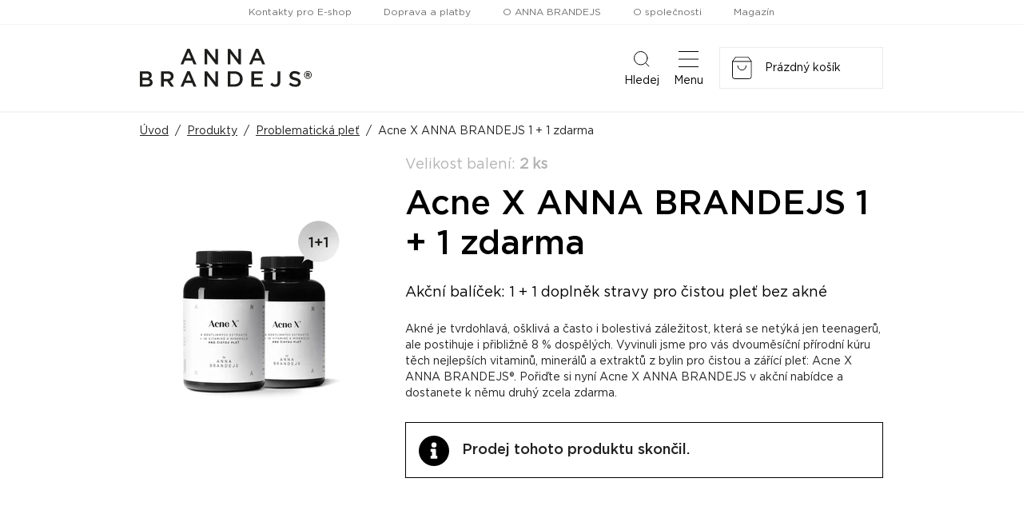

--- FILE ---
content_type: text/html
request_url: https://www.annabrandejs.cz/eshop/acne-x-by-anna-brandejs-1-1-zdarma-p1686
body_size: 99007
content:
<!DOCTYPE html>
<html lang="cs">
  <head>
    <script>
        window.dataLayer = window.dataLayer || [];
        function gtag(){dataLayer.push(arguments);}

        gtag('consent', 'default', {
          ad_storage: 'denied',
          analytics_storage: 'denied',
          functionality_storage: 'denied',
          personalization_storage: 'denied',
          security_storage: 'denied',
          ad_user_data: 'denied',
          ad_personalization: 'denied',
        });
      </script>
    
    <meta charset="utf-8">
    <meta name="viewport" content="width=device-width">
        
    <title data-react-helmet="true">Acne X ANNA BRANDEJS 1 + 1 zdarma - Akční balíček: 1 + 1 doplněk stravy pro čistou pleť bez akné</title>
    

    <link rel="preconnect" href="https://fonts.googleapis.com" />
    <link rel="preconnect" href="https://fonts.gstatic.com" crossOrigin="" />
    <link rel="preload" href="https://fonts.googleapis.com/css2?family=Roboto:ital,wght@0,400;0,700;1,400;1,700&display=swap" as="style" onLoad="this.onload=null;this.rel='stylesheet'" />
    <noscript><link rel="stylesheet" href="https://fonts.googleapis.com/css2?family=Roboto:ital,wght@0,400;0,700;1,400;1,700&display=swap" /></noscript>
    <style>body { opacity: 0 }</style><link rel="preload" href="/client/css/main.ede19e9fd4c75430840d.css" as="style" onload="this.onload=null;this.rel='stylesheet'"><noscript><link rel="stylesheet" href="/client/css/main.ede19e9fd4c75430840d.css"></noscript><link rel="preload" href="/client/css/209.f380e9b86661363288bd.css" as="style" onload="this.onload=null;this.rel='stylesheet'"><noscript><link rel="stylesheet" href="/client/css/209.f380e9b86661363288bd.css"></noscript>

    <meta data-react-helmet="true" property="og:title" content="Acne X ANNA BRANDEJS 1 + 1 zdarma - Akční balíček: 1 + 1 doplněk stravy pro čistou pleť bez akné"/><meta data-react-helmet="true" property="og:image" content="https://www.annabrandejs.cz/data/produkty_nove/acnex_11_ig_white.jpg"/>
    
    <link rel="shortcut icon" href="/client/favicon/favicon.ico">
  </head>
  <body>
    
    <noscript>
      <div class="no-script">POZOR! Tato stránka pro správné fungování vyžaduje zapnutý javascript v prohlížeči.</div>
    </noscript>
    <div id="app-root"><div class="webheader"><div class="webheader-mobile-menu" tabindex="0" role="button" aria-pressed="false"><nav class="webheader-mobile-menu__box"><div class="webheader-mobile-menu__head"><div class="webheader-mobile-menu__head-title">Menu</div><button type="button" class="webheader-mobile-menu__btn-close"><img src="/client/images/5996903d6f8fc543b95c.svg" alt=""/></button></div><div class="webheader-mobile-menu__main"><div class="webheader-mobile-menu__featured"><a class="webheader-mobile-menu__item webheader-mobile-menu__item--featured webheader-mobile-menu__item--30" style="background-image:url(/data/ikony/kategorie/novinky.svg?v=3)" href="/eshop/novinky/"><div class="webheader-mobile-menu__item-icon"></div>Novinky</a><a class="webheader-mobile-menu__item webheader-mobile-menu__item--featured webheader-mobile-menu__item--29" style="background-image:url(/data/ikony/kategorie/akcni-nabidka.svg)" href="/eshop/akcni-nabidka/"><div class="webheader-mobile-menu__item-icon"><svg xmlns="http://www.w3.org/2000/svg" width="22.982" height="21.43" viewBox="0 0 22.982 21.43" class="icon"><g transform="translate(-1.509 -1.516)" fill="none"><path d="M12.082,2.119a1,1,0,0,1,1.835,0L16.4,7.854a1,1,0,0,0,.836.6l6.333.516a1,1,0,0,1,.561,1.763l-4.767,3.993a1,1,0,0,0-.33,1l1.445,5.981A1,1,0,0,1,19,22.805l-5.5-3.23a1,1,0,0,0-1.013,0L7,22.805a1,1,0,0,1-1.479-1.1l1.445-5.981a1,1,0,0,0-.33-1L1.868,10.732a1,1,0,0,1,.561-1.763l6.333-.516a1,1,0,0,0,.836-.6Z" stroke="none"></path><path d="M 12.99999809265137 2.516119003295898 L 13 2.51611328125 L 10.51605987548828 8.251153945922852 C 10.2219295501709 8.930293083190918 9.580959320068359 9.389543533325195 8.843290328979492 9.449663162231445 L 2.510459899902344 9.965863227844238 C 2.510454177856445 9.965863227844238 2.510452270507812 9.965868949890137 2.51045036315918 9.965872764587402 L 7.277019500732422 13.95929336547852 C 7.86366081237793 14.45077323913574 8.116420745849609 15.21821308135986 7.936660766601562 15.96214294433594 L 6.491359710693359 21.94318389892578 C 6.491361618041992 21.94318389892578 6.491365432739258 21.94318771362305 6.491359710693359 21.94319343566895 L 11.98649024963379 18.71320343017578 C 12.2934398651123 18.53276252746582 12.64391040802002 18.4373836517334 13 18.4373836517334 C 13.35606956481934 18.4373836517334 13.70652961730957 18.53275299072266 14.0134801864624 18.71318435668945 L 19.50860214233398 21.94317817687988 C 19.50861167907715 21.94317054748535 19.50862121582031 21.94316291809082 19.50864028930664 21.94319343566895 L 18.06332969665527 15.96212291717529 C 17.88357925415039 15.21821308135986 18.1363410949707 14.45077323913574 18.72298049926758 13.95930290222168 L 23.48954010009766 9.965872764587402 C 23.48954200744629 9.96587085723877 23.48954200744629 9.965868949890137 23.48954200744629 9.965863227844238 C 23.48954010009766 9.965863227844238 23.48954010009766 9.965863227844238 23.48954010009766 9.965863227844238 L 17.15670967102051 9.449663162231445 C 16.41905975341797 9.389543533325195 15.77808952331543 8.930303573608398 15.48392963409424 8.251163482666016 L 13 2.516122817993164 C 12.99999904632568 2.516120910644531 12.99999904632568 2.516119003295898 12.99999809265137 2.516119003295898 M 13 1.516107559204102 C 13.37182235717773 1.516107559204102 13.74364471435547 1.716962814331055 13.91763019561768 2.118673324584961 L 16.40155982971191 7.853723526000977 C 16.54833030700684 8.192583084106445 16.8698902130127 8.4229736328125 17.23794937133789 8.452972412109375 L 23.57077980041504 8.969173431396484 C 24.46196937561035 9.041812896728516 24.81712913513184 10.15818309783936 24.13175010681152 10.73240280151367 L 19.36518096923828 14.72583293914795 C 19.07390022277832 14.96986293792725 18.94610977172852 15.3578929901123 19.03536033630371 15.72725296020508 L 20.48065948486328 21.70830345153809 C 20.68800926208496 22.56638336181641 19.76294898986816 23.25262260437012 19.00189971923828 22.80529403686523 L 13.50673961639404 19.57528305053711 C 13.19393062591553 19.39141464233398 12.80606937408447 19.39141464233398 12.49326038360596 19.57528305053711 L 6.998100280761719 22.80529403686523 C 6.237052917480469 23.25262069702148 5.311990737915039 22.56638336181641 5.519340515136719 21.70830345153809 L 6.964639663696289 15.72725296020508 C 7.053890228271484 15.3578929901123 6.92609977722168 14.96986293792725 6.634820938110352 14.72583293914795 L 1.868249893188477 10.73240280151367 C 1.182859420776367 10.15818309783936 1.538030624389648 9.041823387145996 2.429210662841797 8.969173431396484 L 8.762050628662109 8.452972412109375 C 9.130100250244141 8.4229736328125 9.451669692993164 8.192583084106445 9.598430633544922 7.853723526000977 L 12.08236980438232 2.118673324584961 C 12.25635528564453 1.716962814331055 12.62817764282227 1.516107559204102 13 1.516107559204102 Z" stroke="none" fill="#000" class="border"></path></g></svg></div>Akční nabídka</a><a class="webheader-mobile-menu__item webheader-mobile-menu__item--featured webheader-mobile-menu__item--26" style="background-image:url(/data/ikony/kategorie/darkove-poukazy.svg)" href="/eshop/darkove-poukazy/"><div class="webheader-mobile-menu__item-icon"><svg xmlns="http://www.w3.org/2000/svg" width="28.73" height="22.694" viewBox="0 0 28.73 22.694" class="icon"><g transform="translate(4.853) rotate(18)"><g><path class="border" d="M25.106,15.7H0V0H25.106ZM1.049,14.655H24.057V1.049H1.049Z"></path><path class="border" d="M26.9,7.844c-.218-1.065-1.937-1.961-2.97-2.421-.339-.952-1.235-3.1-2.421-3.381a1.211,1.211,0,0,0-1.186.363,1.372,1.372,0,0,0-.4,1.21A4.089,4.089,0,0,0,21.82,5.867a5.689,5.689,0,0,1-3.171-.387l-.089-.048-.42.807h.089a6.456,6.456,0,0,0,2.687.589,5.447,5.447,0,0,0,1.4-.178,7.263,7.263,0,0,0-.258,5.116v.1l.888-.315v-.089a6.529,6.529,0,0,1,.129-4.124c.541.88,1.34,1.929,2.211,2.058a1.364,1.364,0,0,0,1.2-.379,1.235,1.235,0,0,0,.412-1.17Zm-1.065.484h0a.428.428,0,0,1-.387.137C24.9,8.36,24.128,7.36,23.6,6.391h0c1.114.5,2.243,1.2,2.34,1.695.065-.008.089.081-.081.242ZM22.95,5.463c-.985-.581-2-1.412-2.082-1.993a.4.4,0,0,1,.153-.379c.113-.113.194-.153.3-.129.5.121,1.186,1.364,1.614,2.494h0Z" transform="translate(-3.501 -0.387)"></path><rect class="border" width="8.958" height="1.089" transform="translate(2.744 11.427)"></rect><rect class="border" width="5.576" height="1.049" transform="translate(2.744 9.41)"></rect></g></g></svg></div>Dárkové poukazy</a><a class="webheader-mobile-menu__item webheader-mobile-menu__item--featured" href="/eshop"><div class="webheader-mobile-menu__item-icon"><svg xmlns="http://www.w3.org/2000/svg" width="22" height="22" viewBox="0 0 22 22" class="icon"><g id="Group_189" data-name="Group 189" transform="translate(-783.512 -159.512)"><g id="Ellipse_86" data-name="Ellipse 86" transform="translate(783.512 159.512)" fill="none" stroke="#000" stroke-width="1" class="border-stroke"><circle cx="6.5" cy="6.5" r="6.5" stroke="none"></circle><circle cx="6.5" cy="6.5" r="6" fill="none"></circle></g><g id="Ellipse_89" data-name="Ellipse 89" transform="translate(783.512 168.512)" fill="none" stroke="#000" stroke-width="1" class="border-stroke"><circle cx="6.5" cy="6.5" r="6.5" stroke="none"></circle><circle cx="6.5" cy="6.5" r="6" fill="none"></circle></g><g id="Ellipse_87" data-name="Ellipse 87" transform="translate(792.512 159.512)" fill="none" stroke="#000" stroke-width="1" class="border-stroke"><circle cx="6.5" cy="6.5" r="6.5" stroke="none"></circle><circle cx="6.5" cy="6.5" r="6" fill="none"></circle></g><g id="Ellipse_88" data-name="Ellipse 88" transform="translate(792.512 168.512)" fill="none" stroke="#000" stroke-width="1" class="border-stroke"><circle cx="6.5" cy="6.5" r="6.5" stroke="none"></circle><circle cx="6.5" cy="6.5" r="6" fill="none"></circle></g></g></svg></div>Značky</a><a class="webheader-mobile-menu__item webheader-mobile-menu__item--featured" href="/prihlaseni"><div class="webheader-mobile-menu__item-icon"><svg xmlns="http://www.w3.org/2000/svg" width="17.063" height="19.5" viewBox="0 0 17.063 19.5" class="icon"><path d="M8.531,9.75A4.875,4.875,0,1,0,3.656,4.875,4.875,4.875,0,0,0,8.531,9.75Zm3.413,1.219h-.636a6.63,6.63,0,0,1-5.553,0H5.119A5.12,5.12,0,0,0,0,16.087v1.584A1.829,1.829,0,0,0,1.828,19.5H15.234a1.829,1.829,0,0,0,1.828-1.828V16.087A5.12,5.12,0,0,0,11.944,10.969Z" fill="#000"></path></svg></div>Profil</a></div><div class="webheader-mobile-menu__normal"><a class="webheader-mobile-menu__item" href="/eshop/vrasky/"><span class="webheader-mobile-menu__item-icon" style="background-image:url(/data/ikony/kategorie/vrasky.svg)"></span>Vrásky</a><a class="webheader-mobile-menu__item" href="/eshop/akne/"><span class="webheader-mobile-menu__item-icon" style="background-image:url(/data/ikony/kategorie/akne.svg)"></span>Problematická pleť</a><a class="webheader-mobile-menu__item" href="/eshop/cisteni-pleti/"><span class="webheader-mobile-menu__item-icon" style="background-image:url(/data/ikony/kategorie/cisteni-pleti.png)"></span>Čištění pleti</a><a class="webheader-mobile-menu__item" href="/eshop/imunita/"><span class="webheader-mobile-menu__item-icon" style="background-image:url(/data/ikony/kategorie/imunita.svg)"></span>Imunita</a><a class="webheader-mobile-menu__item" href="/eshop/doplnky-stravy/"><span class="webheader-mobile-menu__item-icon" style="background-image:url(/data/ikony/kategorie/doplnky-stravy.svg)"></span>Doplňky stravy</a><a class="webheader-mobile-menu__item" href="/eshop/ocni-okoli/"><span class="webheader-mobile-menu__item-icon" style="background-image:url(/data/ikony/kategorie/ocni-okoli.svg)"></span>Oční okolí</a><a class="webheader-mobile-menu__item" href="/eshop/slunce-a-opalovani/"><span class="webheader-mobile-menu__item-icon" style="background-image:url(/data/ikony/kategorie/slunce-a-opalovani.svg)"></span>Slunce a opalování</a><a class="webheader-mobile-menu__item" href="/eshop/jizvy-a-strie/"><span class="webheader-mobile-menu__item-icon" style="background-image:url(/data/ikony/kategorie/jizvy-a-strie.svg)"></span>Jizvy a strie</a><a class="webheader-mobile-menu__item" href="/eshop/pletove-masky/"><span class="webheader-mobile-menu__item-icon" style="background-image:url(/data/ikony/kategorie/pletove-masky.svg)"></span>Pleťové masky</a><a class="webheader-mobile-menu__item" href="/eshop/citliva-pokozka/"><span class="webheader-mobile-menu__item-icon" style="background-image:url(/data/ikony/kategorie/citliva-pokozka.svg)"></span>Citlivá pokožka</a><a class="webheader-mobile-menu__item" href="/eshop/sucha-pokozka/"><span class="webheader-mobile-menu__item-icon" style="background-image:url(/data/ikony/kategorie/sucha-pokozka.svg)"></span>Suchá pokožka</a><a class="webheader-mobile-menu__item" href="/eshop/nadmerna-pigmentace/"><span class="webheader-mobile-menu__item-icon" style="background-image:url(/data/ikony/kategorie/nadmerna-pigmentace.svg)"></span>Nadměrná pigmentace</a><a class="webheader-mobile-menu__item" href="/eshop/pece-o-rty/"><span class="webheader-mobile-menu__item-icon" style="background-image:url(/data/ikony/kategorie/pece-o-rty.svg)"></span>Péče o rty</a><a class="webheader-mobile-menu__item" href="/eshop/pro-krasne-rasy-a-oboci/"><span class="webheader-mobile-menu__item-icon" style="background-image:url(/data/ikony/kategorie/pro-krasne-rasy-a-oboci.svg)"></span>Pro krásné řasy a obočí</a><a class="webheader-mobile-menu__item" href="/eshop/padani-vlasu-a-pece-o-vlasy/"><span class="webheader-mobile-menu__item-icon" style="background-image:url(/data/ikony/kategorie/padani-vlasu-a-alopecie.svg)"></span>Péče o vlasy a padání vlasů</a><a class="webheader-mobile-menu__item" href="/eshop/pece-o-telo/"><span class="webheader-mobile-menu__item-icon" style="background-image:url(/data/ikony/kategorie/pece-o-telo.svg)"></span>Péče o tělo</a><a class="webheader-mobile-menu__item" href="/eshop/rozsirene-pory/"><span class="webheader-mobile-menu__item-icon" style="background-image:url(/data/ikony/kategorie/rozsirene-pory.svg)"></span>Rozšířené póry</a></div><div class="webheader-mobile-menu__pages"><ul><li><a href="/kontakty">Kontakty pro E-shop</a></li><li><a href="/doprava-a-platby">Doprava a platby</a></li><li><a href="/o-anna-brandejs">O ANNA BRANDEJS</a></li><li><a href="https://firma.medaprex.cz" target="_blank" rel="noreferrer">O společnosti</a></li><li><a href="/magazin-krasy">Magazín</a></li></ul></div></div></nav></div><nav class="webheader__top-menu"><ul><li><a href="/kontakty">Kontakty pro E-shop</a></li><li><a href="/doprava-a-platby">Doprava a platby</a></li><li><a href="/o-anna-brandejs">O ANNA BRANDEJS</a></li><li><a href="https://firma.medaprex.cz" target="_blank" rel="noreferrer">O společnosti</a></li><li><a href="/magazin-krasy">Magazín</a></li></ul></nav><div class="webheader__main container"><a class="webheader-logo" href="/"><img src="/client/images/dc7a7ef4c1f9bb531054.svg" alt="Logo ANNA BRANDEJS" class="webheader-logo__main"/></a><div class="webheader__middle"><form class="header-search" method="GET" action="/vyhledavani"><div class="header-search__container"><div class="header-search__box"><input type="text" name="q" class="header-search__input" placeholder="Vyhledat název, značku, problém..." value="" required=""/><button type="submit" class="header-search__btn"></button></div></div><input type="hidden" name="t" value="products"/></form></div><div class="webheader-mobile-links"><button type="button" class="webheader-mobile-link"><span class="webheader-mobile-link__icon"><img src="/client/images/4ba59b674993fc844c00.svg" alt="Ikona vyhledávání"/></span>Hledej</button><button type="button" class="webheader-mobile-link webheader-mobile-links__menu"><span class="webheader-mobile-link__icon"><img src="/client/images/b0049834a294644fcac1.svg" alt="Ikona menu"/></span>Menu</button></div><div class="cart"><a class="cart-box" href="/nakupni-kosik"><div class="webheader-mobile-link cart__mobile"><span class="cart__mobile-icon"><img src="/client/images/25129c727720531fe244.svg" alt="ikona nakupního košíku"/><span class="cart__mobile-count">0</span></span>Košík</div><div class="cart__main"><img src="/client/images/25129c727720531fe244.svg" alt="ikona nakupního košíku" class="cart__icon"/></div></a></div></div><div class="header-main-menu header-main-menu--non-hp"><div class="container"><nav class="header-main-menu__box"><div class="header-main-menu__left"><div class="header-main-menu__with-submenu"><a class="header-main-menu__item header-main-menu__item--with-icon header-main-menu__item--categories" href="/eshop"><svg xmlns="http://www.w3.org/2000/svg" width="22" height="22" viewBox="0 0 22 22" class="icon"><g id="Group_189" data-name="Group 189" transform="translate(-783.512 -159.512)"><g id="Ellipse_86" data-name="Ellipse 86" transform="translate(783.512 159.512)" fill="none" stroke="#000" stroke-width="1" class="border-stroke"><circle cx="6.5" cy="6.5" r="6.5" stroke="none"></circle><circle cx="6.5" cy="6.5" r="6" fill="none"></circle></g><g id="Ellipse_89" data-name="Ellipse 89" transform="translate(783.512 168.512)" fill="none" stroke="#000" stroke-width="1" class="border-stroke"><circle cx="6.5" cy="6.5" r="6.5" stroke="none"></circle><circle cx="6.5" cy="6.5" r="6" fill="none"></circle></g><g id="Ellipse_87" data-name="Ellipse 87" transform="translate(792.512 159.512)" fill="none" stroke="#000" stroke-width="1" class="border-stroke"><circle cx="6.5" cy="6.5" r="6.5" stroke="none"></circle><circle cx="6.5" cy="6.5" r="6" fill="none"></circle></g><g id="Ellipse_88" data-name="Ellipse 88" transform="translate(792.512 168.512)" fill="none" stroke="#000" stroke-width="1" class="border-stroke"><circle cx="6.5" cy="6.5" r="6.5" stroke="none"></circle><circle cx="6.5" cy="6.5" r="6" fill="none"></circle></g></g></svg>Značky</a><div class="header-main-menu__submenu"><div class="header-main-menu__submenu-box2"><div class="submenu-brands"><a class="submenu-brands__item" href="/eshop/anna-brandejs/"><span class="img"><img src="/client/images/dc7a7ef4c1f9bb531054.svg" alt="ANNA BRANDEJS" height="25"/></span><span class="text">Vše od ANNA BRANDEJS</span></a><a class="submenu-brands__item" style="height:53px" href="/eshop/mad/"><span class="img" style="padding-top:5px;padding-bottom:5px"><img src="/client/images/f66dda3fb3ea2e353671.png" alt="M.A.D Skincare"/></span><span class="text">Vše od M.A.D Skincare</span></a><a class="submenu-brands__item" href="/eshop/monoderma/"><span class="img"><img src="/client/images/aec6f6b1b0355f4c3c17.svg" alt="MonoDerma" height="30"/></span><span class="text">Vše od Monoderma</span></a><a class="submenu-brands__item" href="/eshop/dermaheal/"><span class="img"><img src="/client/images/2bfcab921b11c2804c19.png" alt="Dermaheal"/></span><span class="text">Vše od Dermaheal</span></a><a class="submenu-brands__item" style="height:53px" href="/eshop/pelo-baum/"><span class="img"><img src="/client/images/5d33136061c6d7343915.svg" alt="Pelo Baum"/></span><span class="text">Vše od Pelo Baum</span></a><a class="submenu-brands__item" style="height:53px" href="/eshop/new-gel/"><span class="img"><img src="/client/images/aeb35270af554613b27a.png" alt="New Gel+" style="margin-bottom:-7px"/></span><span class="text">Vše od New Gel+</span></a><a class="submenu-brands__item submenu-brands__item--all" href="/eshop"><span class="img"><span class="arrow"></span></span><span class="text">Všechny značky</span></a></div></div></div></div><div class="header-main-menu__with-submenu"><a class="header-main-menu__item header-main-menu__item--with-icon header-main-menu__item--categories" href="/eshop"><svg xmlns="http://www.w3.org/2000/svg" width="21" height="21" viewBox="0 0 21 21" class="icon"><g id="icon-categories-white" transform="translate(-353 -159)"><g id="Rectangle_146" data-name="Rectangle 146" transform="translate(353 159)" fill="none" stroke="#fff" stroke-width="1" class="border-stroke"><rect width="9" height="9" stroke="none"></rect><rect x="0.5" y="0.5" width="8" height="8" fill="none"></rect></g><g id="Rectangle_149" data-name="Rectangle 149" transform="translate(353 171)" fill="none" stroke="#fff" stroke-width="1" class="border-stroke"><rect width="9" height="9" stroke="none"></rect><rect x="0.5" y="0.5" width="8" height="8" fill="none"></rect></g><g id="Rectangle_147" data-name="Rectangle 147" transform="translate(365 159)" fill="none" stroke="#fff" stroke-width="1" class="border-stroke"><rect width="9" height="9" stroke="none"></rect><rect x="0.5" y="0.5" width="8" height="8" fill="none"></rect></g><g id="Rectangle_148" data-name="Rectangle 148" transform="translate(365 171)" fill="none" stroke="#fff" stroke-width="1" class="border-stroke"><rect width="9" height="9" stroke="none"></rect><rect x="0.5" y="0.5" width="8" height="8" fill="none"></rect></g></g></svg>Kategorie</a><div class="header-main-menu__submenu"><div class="header-main-menu__submenu-box"><a class="header-main-menu__submenu-item" href="/eshop/vrasky/"><span class="header-main-menu__submenu-item-icon" style="background-image:url(/data/ikony/kategorie/vrasky.svg)"></span>Vrásky</a><a class="header-main-menu__submenu-item" href="/eshop/akne/"><span class="header-main-menu__submenu-item-icon" style="background-image:url(/data/ikony/kategorie/akne.svg)"></span>Problematická pleť</a><a class="header-main-menu__submenu-item" href="/eshop/cisteni-pleti/"><span class="header-main-menu__submenu-item-icon" style="background-image:url(/data/ikony/kategorie/cisteni-pleti.png)"></span>Čištění pleti</a><a class="header-main-menu__submenu-item" href="/eshop/imunita/"><span class="header-main-menu__submenu-item-icon" style="background-image:url(/data/ikony/kategorie/imunita.svg)"></span>Imunita</a><a class="header-main-menu__submenu-item" href="/eshop/doplnky-stravy/"><span class="header-main-menu__submenu-item-icon" style="background-image:url(/data/ikony/kategorie/doplnky-stravy.svg)"></span>Doplňky stravy</a><a class="header-main-menu__submenu-item" href="/eshop/ocni-okoli/"><span class="header-main-menu__submenu-item-icon" style="background-image:url(/data/ikony/kategorie/ocni-okoli.svg)"></span>Oční okolí</a><a class="header-main-menu__submenu-item" href="/eshop/slunce-a-opalovani/"><span class="header-main-menu__submenu-item-icon" style="background-image:url(/data/ikony/kategorie/slunce-a-opalovani.svg)"></span>Slunce a opalování</a><a class="header-main-menu__submenu-item" href="/eshop/jizvy-a-strie/"><span class="header-main-menu__submenu-item-icon" style="background-image:url(/data/ikony/kategorie/jizvy-a-strie.svg)"></span>Jizvy a strie</a><a class="header-main-menu__submenu-item" href="/eshop/pletove-masky/"><span class="header-main-menu__submenu-item-icon" style="background-image:url(/data/ikony/kategorie/pletove-masky.svg)"></span>Pleťové masky</a><a class="header-main-menu__submenu-item" href="/eshop/citliva-pokozka/"><span class="header-main-menu__submenu-item-icon" style="background-image:url(/data/ikony/kategorie/citliva-pokozka.svg)"></span>Citlivá pokožka</a><a class="header-main-menu__submenu-item" href="/eshop/sucha-pokozka/"><span class="header-main-menu__submenu-item-icon" style="background-image:url(/data/ikony/kategorie/sucha-pokozka.svg)"></span>Suchá pokožka</a><a class="header-main-menu__submenu-item" href="/eshop/nadmerna-pigmentace/"><span class="header-main-menu__submenu-item-icon" style="background-image:url(/data/ikony/kategorie/nadmerna-pigmentace.svg)"></span>Nadměrná pigmentace</a><a class="header-main-menu__submenu-item" href="/eshop/pece-o-rty/"><span class="header-main-menu__submenu-item-icon" style="background-image:url(/data/ikony/kategorie/pece-o-rty.svg)"></span>Péče o rty</a><a class="header-main-menu__submenu-item" href="/eshop/pro-krasne-rasy-a-oboci/"><span class="header-main-menu__submenu-item-icon" style="background-image:url(/data/ikony/kategorie/pro-krasne-rasy-a-oboci.svg)"></span>Pro krásné řasy a obočí</a><a class="header-main-menu__submenu-item" href="/eshop/padani-vlasu-a-pece-o-vlasy/"><span class="header-main-menu__submenu-item-icon" style="background-image:url(/data/ikony/kategorie/padani-vlasu-a-alopecie.svg)"></span>Péče o vlasy a padání vlasů</a><a class="header-main-menu__submenu-item" href="/eshop/pece-o-telo/"><span class="header-main-menu__submenu-item-icon" style="background-image:url(/data/ikony/kategorie/pece-o-telo.svg)"></span>Péče o tělo</a><a class="header-main-menu__submenu-item" href="/eshop/rozsirene-pory/"><span class="header-main-menu__submenu-item-icon" style="background-image:url(/data/ikony/kategorie/rozsirene-pory.svg)"></span>Rozšířené póry</a></div></div></div><a class="header-main-menu__item header-main-menu__item--with-icon header-main-menu__item--30" href="/eshop/novinky/">Novinky</a><a class="header-main-menu__item header-main-menu__item--with-icon header-main-menu__item--29" href="/eshop/akcni-nabidka/"><svg xmlns="http://www.w3.org/2000/svg" width="22.982" height="21.43" viewBox="0 0 22.982 21.43" class="icon"><g transform="translate(-1.509 -1.516)" fill="none"><path d="M12.082,2.119a1,1,0,0,1,1.835,0L16.4,7.854a1,1,0,0,0,.836.6l6.333.516a1,1,0,0,1,.561,1.763l-4.767,3.993a1,1,0,0,0-.33,1l1.445,5.981A1,1,0,0,1,19,22.805l-5.5-3.23a1,1,0,0,0-1.013,0L7,22.805a1,1,0,0,1-1.479-1.1l1.445-5.981a1,1,0,0,0-.33-1L1.868,10.732a1,1,0,0,1,.561-1.763l6.333-.516a1,1,0,0,0,.836-.6Z" stroke="none"></path><path d="M 12.99999809265137 2.516119003295898 L 13 2.51611328125 L 10.51605987548828 8.251153945922852 C 10.2219295501709 8.930293083190918 9.580959320068359 9.389543533325195 8.843290328979492 9.449663162231445 L 2.510459899902344 9.965863227844238 C 2.510454177856445 9.965863227844238 2.510452270507812 9.965868949890137 2.51045036315918 9.965872764587402 L 7.277019500732422 13.95929336547852 C 7.86366081237793 14.45077323913574 8.116420745849609 15.21821308135986 7.936660766601562 15.96214294433594 L 6.491359710693359 21.94318389892578 C 6.491361618041992 21.94318389892578 6.491365432739258 21.94318771362305 6.491359710693359 21.94319343566895 L 11.98649024963379 18.71320343017578 C 12.2934398651123 18.53276252746582 12.64391040802002 18.4373836517334 13 18.4373836517334 C 13.35606956481934 18.4373836517334 13.70652961730957 18.53275299072266 14.0134801864624 18.71318435668945 L 19.50860214233398 21.94317817687988 C 19.50861167907715 21.94317054748535 19.50862121582031 21.94316291809082 19.50864028930664 21.94319343566895 L 18.06332969665527 15.96212291717529 C 17.88357925415039 15.21821308135986 18.1363410949707 14.45077323913574 18.72298049926758 13.95930290222168 L 23.48954010009766 9.965872764587402 C 23.48954200744629 9.96587085723877 23.48954200744629 9.965868949890137 23.48954200744629 9.965863227844238 C 23.48954010009766 9.965863227844238 23.48954010009766 9.965863227844238 23.48954010009766 9.965863227844238 L 17.15670967102051 9.449663162231445 C 16.41905975341797 9.389543533325195 15.77808952331543 8.930303573608398 15.48392963409424 8.251163482666016 L 13 2.516122817993164 C 12.99999904632568 2.516120910644531 12.99999904632568 2.516119003295898 12.99999809265137 2.516119003295898 M 13 1.516107559204102 C 13.37182235717773 1.516107559204102 13.74364471435547 1.716962814331055 13.91763019561768 2.118673324584961 L 16.40155982971191 7.853723526000977 C 16.54833030700684 8.192583084106445 16.8698902130127 8.4229736328125 17.23794937133789 8.452972412109375 L 23.57077980041504 8.969173431396484 C 24.46196937561035 9.041812896728516 24.81712913513184 10.15818309783936 24.13175010681152 10.73240280151367 L 19.36518096923828 14.72583293914795 C 19.07390022277832 14.96986293792725 18.94610977172852 15.3578929901123 19.03536033630371 15.72725296020508 L 20.48065948486328 21.70830345153809 C 20.68800926208496 22.56638336181641 19.76294898986816 23.25262260437012 19.00189971923828 22.80529403686523 L 13.50673961639404 19.57528305053711 C 13.19393062591553 19.39141464233398 12.80606937408447 19.39141464233398 12.49326038360596 19.57528305053711 L 6.998100280761719 22.80529403686523 C 6.237052917480469 23.25262069702148 5.311990737915039 22.56638336181641 5.519340515136719 21.70830345153809 L 6.964639663696289 15.72725296020508 C 7.053890228271484 15.3578929901123 6.92609977722168 14.96986293792725 6.634820938110352 14.72583293914795 L 1.868249893188477 10.73240280151367 C 1.182859420776367 10.15818309783936 1.538030624389648 9.041823387145996 2.429210662841797 8.969173431396484 L 8.762050628662109 8.452972412109375 C 9.130100250244141 8.4229736328125 9.451669692993164 8.192583084106445 9.598430633544922 7.853723526000977 L 12.08236980438232 2.118673324584961 C 12.25635528564453 1.716962814331055 12.62817764282227 1.516107559204102 13 1.516107559204102 Z" stroke="none" fill="#000" class="border"></path></g></svg>Akční nabídka</a><a class="header-main-menu__item header-main-menu__item--with-icon header-main-menu__item--26" href="/eshop/darkove-poukazy/"><svg xmlns="http://www.w3.org/2000/svg" width="28.73" height="22.694" viewBox="0 0 28.73 22.694" class="icon"><g transform="translate(4.853) rotate(18)"><g><path class="border" d="M25.106,15.7H0V0H25.106ZM1.049,14.655H24.057V1.049H1.049Z"></path><path class="border" d="M26.9,7.844c-.218-1.065-1.937-1.961-2.97-2.421-.339-.952-1.235-3.1-2.421-3.381a1.211,1.211,0,0,0-1.186.363,1.372,1.372,0,0,0-.4,1.21A4.089,4.089,0,0,0,21.82,5.867a5.689,5.689,0,0,1-3.171-.387l-.089-.048-.42.807h.089a6.456,6.456,0,0,0,2.687.589,5.447,5.447,0,0,0,1.4-.178,7.263,7.263,0,0,0-.258,5.116v.1l.888-.315v-.089a6.529,6.529,0,0,1,.129-4.124c.541.88,1.34,1.929,2.211,2.058a1.364,1.364,0,0,0,1.2-.379,1.235,1.235,0,0,0,.412-1.17Zm-1.065.484h0a.428.428,0,0,1-.387.137C24.9,8.36,24.128,7.36,23.6,6.391h0c1.114.5,2.243,1.2,2.34,1.695.065-.008.089.081-.081.242ZM22.95,5.463c-.985-.581-2-1.412-2.082-1.993a.4.4,0,0,1,.153-.379c.113-.113.194-.153.3-.129.5.121,1.186,1.364,1.614,2.494h0Z" transform="translate(-3.501 -0.387)"></path><rect class="border" width="8.958" height="1.089" transform="translate(2.744 11.427)"></rect><rect class="border" width="5.576" height="1.049" transform="translate(2.744 9.41)"></rect></g></g></svg>Dárkové poukazy</a></div></nav></div></div></div><div class="layout"><div class="eshop-product-detail container"><div><div class="breadcrumb"><a href="/">Úvod</a><span class="sep">/</span><a href="/eshop/">Produkty</a><span class="sep">/</span><a href="/eshop/akne/">Problematická pleť</a><span class="sep">/</span><span>Acne X ANNA BRANDEJS 1 + 1 zdarma</span></div><div class="breadcrumb-mobile"><a href="/eshop/akne/">Problematická pleť</a></div></div><div class="eshop-product-sale-ended"><div class="head"><picture class="img"><source srcSet="/data/_thumbs/produkty_nove/200-acnex_11_ig_white.webp 200w,/data/_thumbs/produkty_nove/300-acnex_11_ig_white.webp 300w,/data/_thumbs/produkty_nove/600-acnex_11_ig_white.webp 600w,/data/_thumbs/produkty_nove/900-acnex_11_ig_white.webp 900w,/data/produkty_nove/acnex_11_ig_white.webp 1080w" type="image/webp" sizes="300px"/><img src="/data/produkty_nove/acnex_11_ig_white.jpg" srcSet="/data/_thumbs/produkty_nove/200-acnex_11_ig_white.jpg 200w,/data/_thumbs/produkty_nove/300-acnex_11_ig_white.jpg 300w,/data/_thumbs/produkty_nove/600-acnex_11_ig_white.jpg 600w,/data/_thumbs/produkty_nove/900-acnex_11_ig_white.jpg 900w,/data/produkty_nove/acnex_11_ig_white.jpg 1080w" alt="Acne X ANNA BRANDEJS 1 + 1 zdarma" class="img" sizes="300px"/></picture><div class="right"><div class="eshop-product-detail__volume">Velikost balení:<!-- --> <b>2 ks</b></div><h1 class="page-title">Acne X ANNA BRANDEJS 1 + 1 zdarma</h1><div class="eshop-product-detail__subtitle">Akční balíček: 1 + 1 doplněk stravy pro čistou pleť bez akné</div><div class="eshop-product-detail__perex"><p>Akné je tvrdohlavá, ošklivá a často i bolestivá záležitost, která se netýká jen teenagerů, ale postihuje i přibližně 8 % dospělých. Vyvinuli jsme pro vás dvouměsíční přírodní kúru těch nejlepších vitaminů, minerálů a extraktů z bylin pro čistou a zářící pleť: Acne X ANNA BRANDEJS<sup>®</sup>. Pořiďte si nyní Acne X ANNA BRANDEJS v akční nabídce a dostanete k němu druhý zcela zdarma.</p></div><div class="end-info">Prodej tohoto produktu skončil.</div></div></div></div></div><div class="pre-footer"><div class="footer-banners container"><div class="footer-banners__items"></div></div><div class="main-layout-bottom container"><div class="main-layout-bottom__left"><div class="benefits-box"><div class="section-title benefits-box__title">Proč nakoupit u nás?</div><ul class="benefits-box__items"><li class="benefits-box__item"><span class="img"><img src="/client/images/e9396044b2b09ccd4615.svg" alt="Doprava zdarma nad 2 000 Kč" loading="lazy"/></span>Doprava zdarma nad 2 000 Kč</li><li class="benefits-box__item"><span class="img"><img src="/client/images/cd0749547a4164bc2571.svg" alt="100 % zboží skladem" loading="lazy"/></span>100 % zboží skladem</li><li class="benefits-box__item"><span class="img"><img src="/client/images/367db3c52428779e645f.svg" alt="Jsme výhradní distributor" loading="lazy"/></span>Jsme výhradní distributor</li><li class="benefits-box__item"><span class="img img-years"><img src="/client/images/3d2f1c51618cc9545458.svg" alt="Již 24 let na trhu" loading="lazy"/><span class="img-years__value">24</span></span>Již 24 let na trhu</li><li class="benefits-box__item"><span class="img"><img src="/client/images/86f05c2dfbd0c02406ac.svg" alt="Vzorky zdarma k nákupům nad 1000 Kč" loading="lazy"/></span>Vzorky zdarma k nákupům nad 1000 Kč</li><li class="benefits-box__item"><span class="img"><img src="/client/images/32251123f6c29c6f6fc8.svg" alt="Online poradna s reakcí do pár minut" loading="lazy"/></span>Online poradna s reakcí do pár minut</li><li class="benefits-box__item"><span class="img"><img src="/client/images/e0a66a77ac55312a4dac.svg" alt="Dárky k nákupu a pravidelné akce" loading="lazy"/></span>Dárky k nákupu a pravidelné akce</li></ul></div></div><div class="main-layout-bottom__right"><div class="newsletter-box newsletter-box--v2" id="newsletter-box"><div class="section-title newsletter-box__title newsletter-box__title--2">Začněte odebírat náš newsletter a občasné SMS s hodnotnými informacemi a získáte 10 % na váš další nákup</div><form class="newsletter-box__form"><div class="newsletter-box__line-controls newsletter-box__row"><input type="email" placeholder="Váš e-mail" required="" class="newsletter-box__input" value=""/></div><div class="newsletter-box__line-controls newsletter-box__row"><input type="phone" placeholder="Vaše telefonní číslo" required="" class="newsletter-box__input" value=""/></div><div class="newsletter-box__row newsletter-box__terms"><div class="c-checkbox"><input type="checkbox" name="termsnull" id="checkbox-termsnull" required=""/><label for="checkbox-termsnull"><span>Souhlasím se zpracováním osobních údajů a s&nbsp;předáním mé emailové adresy třetím stranám za účelem cílené reklamy na internetu.</span></label></div></div><div class="newsletter-box__center"><button type="submit" class="btn newsletter-box__btn newsletter-box__btn--2">Odebírat novinky a akce</button></div></form><div class="newsletter-box__links"><a class="newsletter-box__link" href="/informace-o-zpracovani-osobnich-udaju">Jak pracujeme s vašimi osobními údaji</a></div></div></div></div></div><div class="webfooter"><div class="webfooter__bottom container"><a class="webfooter-logo" href="/"><img src="/client/images/dc7a7ef4c1f9bb531054.svg" alt="Logo ANNA BRANDEJS" class="webfooter-logo__main" loading="lazy"/></a><nav class="webfooter-links"><ul><li><a href="/o-anna-brandejs">O ANNA BRANDEJS</a></li><li><a href="https://firma.medaprex.cz" target="_blank" rel="noreferrer">O společnosti</a></li><li><a href="/kreditni-system">Kreditní systém</a></li><li><a href="/kontakty">Kontakty pro E-shop</a></li><li><a href="/obchodni-podminky">Obchodní podmínky</a></li><li><a href="/informace-o-zpracovani-osobnich-udaju">Zpracování osobních údajů</a></li><li><a href="/magazin-krasy">Magazín krásy</a></li><li><a href="/slovnik-pojmu">Slovník pojmů</a></li><li><a href="/zasady-cookies">Zásady cookies</a></li><li><button type="button">Nastavení cookies</button></li><li><a href="/data/dokumenty/23-cs-reklamacni-formular.pdf" target="_blank" rel="noreferrer">Reklamační formulář</a></li></ul></nav></div></div></div></div>
    <script>
      window.PRE_STATE = {"i18nStore":{"cs":{"404":{"title":"Je nám líto, ale stránka neexistuje.","perex":"Začněte prosím znovu na úvodní straně nebo vyberte si z kategorií níže nebo použijte naše vyhledávání.","metaTitle":"Chyba 404"},"url":{"cart":"/nakupni-kosik","cartStep2":"doprava-a-platba","cartStep3":"kontaktni-udaje","cartSuccess":"objednavka-odeslana","cartPaymentError":"chyba-platby","cartPaymentSuccess":"platba-prijata","cartPaymentTooLate":"platba-nelze","magazine":"/magazin-krasy","wroteAboutUs":"/napsali-o-nas","ourBeautySalon":"https://www.salon-medaprex.cz/","contacts":"/kontakty","glossary":"/slovnik-pojmu","registration":"/registrace","signIn":"/prihlaseni","forgottenPassword":"/zapomenute-heslo","sortRecommend":"doporucujeme","sortCheapest":"nejlevnejsi","sortExpensive":"nejdrazsi","sortBestsellers":"nejprodavanejsi","sortLatest":"nejnovejsi","sortRating":"nejlepe-hodnocene","userOrders":"/muj-ucet/objednavky","userPassword":"/muj-ucet/zmena-hesla","userDeliveryInfo":"/muj-ucet/dorucovaci-udaje","userWatchdogs":"/muj-ucet/hlidaci-psi","userCreditSystem":"/muj-ucet/vernostni-system","userSettings":"/muj-ucet/nastaveni","userPurchasedProducts":"/muj-ucet/zakoupene-produkty","search":"/vyhledavani"},"default":{"AboutMedaprex":"O společnosti","AboutAnnaBrandejs":"O ANNA BRANDEJS","Contacts":"Kontakty pro E-shop","ShippingAndPayments":"Doprava a platby","Magazine":"Magazín","MagazineBeauty":"Magazín krásy","WroteAboutUs":"Napsali o nás","Glossary":"Slovník pojmů","Glossary2":"Slovníček pojmů","OurBeautySalon":"Náš kosmetický salon","SearchBtn":"Hledej","SearchPlaceholder":"Vyhledat název, značku, problém...","EmptyCart":"Prázdný košík","CartItems":"Položky:","CartPrice":"Cena:","Cart":"Košík","CartAddedTitle":"Následující zboží bylo přidáno do košíku","CartQuantityDiscount":"Přidejte více kusů a získejte množstevní cenu","CartQuantityDiscountInfo":"Ušetříte {{value}} díky množstevní ceně","CartFreeDeliveryLeft":"Zbývá dokoupit za: {{value}} a máte \u003cstrong>dopravu zdarma\u003c/strong>.","CartFreeDelivery":"Skvělá zpráva: Váš nákup je větší než {{value}} a proto máte dopravu zcela zdarma.","CartFreeDeliveryAlt":"Skvělá zpráva máte dopravu zcela zdarma.","LinkToCart":"Přejít do košíku","ContinueShopping":"Pokračovat v nákupu","Profile":"Profil","Menu":"Menu","SignIn":"Přihlášení","SignUp":"Registrace","SignOut":"Odhlásit se","SelectCategory":"Vyberte kategorii","Categories":"Kategorie","AddToCart":"Do košíku","AddToCartPresale":"Předobjednat","Bestsellers":"Nejprodávanější","InStockWithDeliveryDate":"Skladem - ihned posíláme","InStockLastPcs":"Skladem máme posledních {{value}} ks","Presale":"Přijímáme předobjednávky","NewsletterBoxTitle":"Chci být informován(a) na&nbsp;e-mail:","NewsletterBoxTitle2":"Začněte odebírat náš newsletter a občasné SMS s hodnotnými informacemi a získáte {{value}} % na váš další nákup","NewsletterBoxDesc":"A nebojte, neposíláme spamy, ale pouze hodnotné informace o akcích a novinkách ;-)","NewsletterBoxBtn":"Chci novinky","NewsletterBoxBtn2":"Odebírat novinky a akce","NewsletterBoxLink":"Jak pracujeme s vašimi osobními údaji","NewsletterBoxPhoneCheckbox":"Chci vložit i telefonní číslo","NewsletterBoxPlaceholder":"Váš e-mail","NewsletterBoxPhonePlaceholder":"Vaše telefonní číslo","NewsletterBoxTerms":"Souhlasím se zpracováním osobních údajů a s&nbsp;předáním mé emailové adresy třetím stranám za účelem cílené reklamy na internetu.","NewsletterBoxTermsError":"Je potřeba udělit souhlas se zpracováním osobních údajů.","NewsletterSuccess":"Děkujeme za odeslání. Nyní jsme Vám na e-mail odeslali potvrzovací odkaz. Jakmile na něj kliknete, akce bude úspěšně dokončena.","newsletterOkMsg":"Děkujeme, na Vaši e-mailovou adresu byl odeslán kontrolní e-mail. Abychom vám mohli zasílat informace o akcích a novinkách, je nutné kliknout na odkaz v těle zprávy.","newsletterOkAlreadySubscribed":"Vaše e-mailová adresa již je přihlášená k odběru našich novinek.","newsletterOkNoNewSubscription":"Děkujeme, na Vaši e-mailovou adresu byl odeslán potvrzovací e-mail. Ale bohužel Vaše e-mailová adresa již dříve v naší databázi byla a {{value}}% sleva na další nákup se vztahuje jen na nové zájemce.","newsletterBenefit1":"Zajímavé tajné akce a slevy \u003c1>- nikdo jiný, než registrovaní, je neuvidí.\u003c/1>","newsletterBenefit2":"Přes SMS posíláme jen ty největší pecky.","newsletterBenefit3":"Novinky uvidíte jako první.","newsletterBenefit4":"Žádný spam ani zbytečnosti neposíláme.","AllMedia":"Všechna média","BenefitsTitle":"Proč nakoupit u nás?","BenefitFreeDelivery":"Doprava zdarma nad {{value}}","BenefitAnimal":"Netestováno na zvířatech","BenefitStock":"100 % zboží skladem","BenefitDistributor":"Jsme výhradní distributor","BenefitAge":"Již {{age}} let na trhu","BenefitSample":"Vzorky zdarma k nákupům nad 1000 Kč","BenefitCounseling":"Online poradna s reakcí do pár minut","BenefitGifts":"Dárky k nákupu a pravidelné akce","Brands":"Značky","BrandsLink":"Vše od {{brand}}","All":"Vše","pcs":"ks","pricePerPiece":"cena za ks:","youSave":"Ušetříte:","price":"Cena:","priceBefore":"Původní cena:","Close":"Zavřít","Confirm":"Potvdit","Continue":"Pokračovat","chooseMorePiecesAndSave":"Zvolte více kusů a ušetříte","BackToHomepage":"Zpět na úvodní stranu","GoToHomepage":"Přejít na úvodní stranu","ArticleProducts":"S článkem souvisí tyto výrobky:","OlderArticles":"Starší články:","PublishedAt":"Publikováno: ","nowUnavailable":"Nyní nedostupné","WeWillStockVerySoon":"Naskladníme velice brzy","productSaleEnded":"Prodej toho produktu skončil.","productSalePaused":"Tento produkt nelze nyní zakoupit.","Category":"Kategorie","Goods":"Zboží","ArticlesAndAdvice":"Články a rady","Products":"Produkty","Articles":"Články","AllProducts":"Všechny produkty","AllArticles":"Všechny články","SearchNoResults":"Pro zadaný výraz jsme bohužel nic nenašli. Zkuste zadat něco jiného.","SearchPageTitle":"Výsledek hledání","defaultError":"Došlo k neočekávané chybě.","productQuantityNotInStock":"Je nám líto, ale vámi zvolené množství není aktuálně dostupné.","gdprLink":"Zpracování osobních údajů","Cashback":"Cashback","Cashback-info":"Cashback je částka, kterou vám připíšeme ve formě kreditu na váš uživatelský účet po obdržení úhrady za objednávku, která obsahuje tento produkt. Více informací o našem kreditním systému naleznete na \u003c1>této stránce\u003c/1>.","Cookies-txt":"Na těchto webových stránkách jsou pro účely analýzy a statistiky jejich užívání a k personalizaci jejich funkce a zobrazování reklam používány soubory cookies. Více o používání cookies zjistíte \u003c1>zde\u003c/1>. Abychom mohli využívat tyto cookies, která nejsou nezbytně nutná pro fungování webu, potřebujeme váš souhlas.","Cookies-btn-approve":"Souhlasím","Cookies-btn-reject":"Nesouhlasím","input-required":"Musíte zaškrtnout toto pole.","CookiesSettings":"Nastavení cookies","ComplaintForm":"Reklamační formulář","CounselingBoxTitle":"Máte dotaz nebo potřebujete poradit?","CounselingBoxDesc":"Napište nám na náš \u003c1>online chat\u003c/1>,\u003cbr /> kde vám odpovíme během \u003c4>pár minut\u003c/4>.","CounselingBoxStartChat":"Začít chatovat","CounselingBoxOr":"nebo","CounselingBoxCall":"Volejte:","CounselingBoxEmail":"E-mail:","CounselingBoxSendEmail":"Napište nám na e-mailovou adresu: ","QuestionnaireTitleStart":"Krátký dotazník","QuestionnaireDesc":"Věnujte nám \u003c0>pár minut\u003c/0> svého času a odpovězte na \u003c0>{{value}} jednoduchých otázek\u003c/0>.","QuestionnaireDesc2":"Vyplnit dotazník nezabere více než 2 minuty \u003cbr> a velmi nám to pomůže ve zlepšování služeb pro Vás.","QuestionnaireBtnStart":"Začít odpovídat","QuestionnaireBtnNextQuestion":"Další otázka","QuestionnaireBtnSubmit":"Odeslat dotazník","QuestionnaireThxTitle":"Děkujeme","QuestionnaireThxDesc":"Času, který jste nám věnoval/a, si velmi vážíme a proto jsme na Váš zákaznický účet připsali \u003c0>kredit ve výši 50 Kč\u003c/0>, který lze uplatnit v objednávce na našem e-shopu během \u003c1>následujících 30 dnů\u003c/1>.","Medik8RpInfo":"Odpovědná osoba:","Medik8RpInfoManu":"Výrobce:","AllBrands":"Všechny značky"},"homepage":{"Bestsellers":"Nejprodávanější produkty","SpecialOffer":"Akční nabídka","ShowSpecialOffers":"Zobrazit všechny produkty v akci"},"meta":{"homepageTitle":"Účinné přípravky na omlazení a lepší vzhled - e-shop ANNA BRANDEJS","homepageDesc":"Výběr těch nejzajímavějších výrobků proti vráskám, proti padání vlasů, ale také pro zvětšení rtů, či prodloužení řas. Na českém trhu jsme již {{age}} let!","newsletter20Title":"Přihlášení k odběru novinek"},"products":{"filtering":"Filtrování","products":"Produkty","ageYears":"let","ageAll":"Věk není zvolen","ageFilterTitle":"Vhodné pro věk","sortRecommend":"Doporučujeme","sortCheapest":"Nejlevnější","sortExpensive":"Nejdražší","sortBestsellers":"Nejprodávanější","sortLatest":"Nejnovější","sortRating":"Nejlépe hodnocené","sortLabel":"Řadit podle:","Filters":"Filtrování","showFilters":"Zobrazit filtry","showSort":"Řazení","showProducts":"Zobrazit produkty","fullDescription":"Celý popis","mainDescription":"Hlavní popis","questionsAndAnswers":"Dotazy a odpovědi","reviews":"Recenze","avgRatingValue":"{{value}} z 5","avgRatingCount":"({{value}} hodnocení)","ingredients":"Složení","expertOpinion":"Názor odborníka","healthClaims":"Zdravotní tvrzení","articles":"Články","featuredReviews":"Vybrané recenze","facebookProfile":"Facebook profil","enterYourQuestion":"Vložte svůj dotaz","CustomersAlsoBuy":"Zákazníci také kupují","noQuestions":"K tomuto produktu nebyl nalezen žádný dotaz.","newQuestion":"Položit nový dotaz","newQuestionName":"Jméno a příjmení:","newQuestionEmail":"E-mail:","newQuestionText":"Váš dotaz:","newQuestionSubmit":"Odeslat dotaz","newQuestionSended":"Děkujeme za váš dotaz. Pokusíme se jej zodpovědět co nejdříve.","newQuestionError":"Došlo k chybě při odesílání dotazu.","reviewsDisclaimer":"* Příspěvky jednotlivých recenzentů vyjadřují jejich subjektivní názor či zkušenost a v žádném případě je nelze považovat za obchodní sdělení spol. Medaprex, s.r.o. Vždy je nutné mít na paměti, že pro zdraví člověka je důležitá různorodá a vyvážená strava a zdravý životní styl a dále že se na vzniku různých onemocnění podílí více rizikových faktorů, přičemž úprava jednoho z těchto rizikových faktorů může nebo nemusí mít příznivý účinek. Sdělení spol. Medaprex, s.r.o. vztahující se k jednotlivým doplňkům stravy včetně doporučeného způsobu užívání daného doplňku stravy naleznete vždy na těchto webových stránkách v detailu daného doplňku stravy. Společnost Medaprex, s.r.o. neodpovídá za případnou újmu vzniklou v důsledku užívání doplňku stravy v rozporu s doporučeným způsobem užívání konkrétního doplňku stravy.","enterYourReview":"Ohodnotit produkt","newReviewLoginInfo":"Hodnotit můžete pouze zakoupené produkty. Přihlašte se prosím, abychom ověřili, že jste produkt opravdu zakoupili.","newReviewOnlyPurchasedInfo":"Hodnotit je možné pouze zakoupené produkty.","newReviewPhotoError":"Došlo k chybě při nahrávání fotky.","newReviewOnlyOneInfo":"Tento produkt jste již dříve ohodnotili.","newReviewTitle":"Uživatelské hodnocení","newReviewSubmit":"Odeslat hodnocení","reviewPositive":"Klady","reviewNegative":"Zápory","newReviewImage":"Vaše foto:","newReviewImageSelect":"vybrat soubor","newReviewImageChange":"změnit fotku","newReviewPositivePlaceholder":"Napište klady, každý bod na jeden řádek.","newReviewNegativePlaceholder":"Napište zápory, každý bod na jeden řádek. (Nechte prázdné, pokud Vás nic nenapadá)","newReviewRatingPlaceholder":"Vaše celkové hodnocení:","newReviewErrorRating":"Musíte zadat celkové hodnocení.","newReviewErrorPositive":"Musíte napsat nějaké klady.","newReviewSaved":"Děkujeme, vaše hodnocení bylo odesláno ke schválení.","newReviewError":"Došlo k chybě při odesílání hodnocení.","noReviews":"Tento produkt ještě žádný zákazník neohodnotil.","testReview":"Produkt zaslán zdarma k testování","verifiedReview":"Ověřený nákup","verifiedReviewInfo":"Recenzent zakoupil recenzovaný produkt na našem e-shopu.","rating1":"Slabé","rating2":"Nic moc","rating3":"Průměrné","rating4":"Výborné","rating5":"Dokonalé","packageSize":"Velikost balení:","watchdogBoxTitle":"Nastavit hlídání","watchdogBoxDesc":"Zanechte nám e-mail a my vám ihned dáme vědět, až bude produkt skladem:","watchdogAddBtn":"informujte mě o naskladnění","watchdogCancelBtn":"zrušit hlídání o naskladnění","watchdogSuccess":"Hlídání naskladnění bylo nastaveno.","subcategoryAll":"Vše od značky","variants":"Varianta","pregnantDisclaimer":"* Tyto produkty neobsahují aktivní látky, které by mohly být během těhotenství a při kojení potenciálně rizikové. Přesto doporučujeme používání jakýchkoliv produktů v průběhu těhotenství a období kojení konzultovat s Vaším ošetřujícím lékařem.","pregnantDisclaimer2":"* Produkt neobsahuje aktivní látky, které by mohly být během těhotenství a při kojení potenciálně rizikové. Přesto doporučujeme používání produktu konzultovat s Vaším ošetřujícím lékařem.","AlternativeTitle":"Jako náhradu vám můžeme nabídnout:","EndSaleExternalTitle":"Nebo:","BuyAt":"Koupit na"},"user":{"Registration":"Registrace nového uživatele","RegistrationSubmit":"Registrovat","email":"Váš e-mail","firstname":"Jméno","lastname":"Příjmení","password":"Heslo","newPassword":"Nové heslo","passwordConfirmation":"Potvrzení hesla","savePassword":"Uložit heslo","passwordChanged":"Heslo bylo změněno.","RegistrationTerms":"Svou registrací beru na vědomí \u003c0>Informaci o zpracování osobních údajů\u003c/0>.","errorPassword":"Zadaná hesla se neshodují. Zadejte prosím hesla znovu.","errorTerms":"Je potřeba zaškrtnout, že souhlasíte se zpracováním osobních údajů.","E-mail is registred":"Zadaný e-mail je již registrován.","E-mail is not valid":"Zadaný e-mail má chybný formát. Zkontrolujte prosím e-mail, který jste zadali.","Invalid zipcode":"Pravděpodobně jste zadali chybné PSČ. Zkontrolujte jestli jste zadali platné PSČ pro Českou republiku.","User does not exist":"Uživatelský účet neexistuje. Zkontrolujte prosím zadaný e-mail.","You have entered an incorrect password":"Zadali jste nesprávné heslo. Zkuste zadat heslo znovu.","SignIn":"Přihlášení","SignInSubmit":"Přihlásit","forgottenPassword":"Nepamatujete si heslo?","noAccountYet":"Ještě nemáte svůj účet?","toRegister":"Registrujte se.","RegistrationComplete":"Registrace dokončena","RegistrationCompleteText":"Vaše registrace je dokončena. Děkujeme. Rovnou jsme vás i přihlásili.","RealizedOrders":"Realizované objednávky","PasswordChange":"Změna hesla","DeliveryInformation":"Doručovací údaje","noOrders":"Zatím jste nerealizovali žádnou objednávku.","orderStatusNew":"Přijata","orderStatusProcessing":"Zpracovává se","orderStatusProcessed":"Vyřízena","orderStatusAnnul":"Stornována","orderStatusCanceled":"Zrušena","orderStatusNoGoods":"Zboží není dostupné","orderStatusNew2":"Objednávka byla přijata.","orderStatusProcessing2":"Objednávka se zpracovává.","orderStatusProcessed2":"Objednávka byla vyřízena.","orderStatusAnnul2":"Objednávka byla stornována.","orderStatusCanceled2":"Objednávka byla zrušena.","orderStatusNoGoods2":"Některé zboží není dostupné.","OrderNumber":"Číslo objednávky","OrderDate":"Datum objednávky","OrderPriceNet":"Cena bez DPH","OrderPriceGross":"Cena s DPH","orderStatus":"Stav objednávky","OrderTitle":"Objednávka {{number}}","OrderProducts":"Zboží v objednávce","OrderThx":"Děkujeme za váš nákup.","OrderDeliveryAddress":"Dodací údaje","OrderPaymentAddress":"Fakturační údaje","OrderBillingCompanyId":"IČO","OrderBillingCompanyVat":"DIČ","Save":"Uložit","DeliveryInformationSaved":"Doručovací údaje byly uloženy.","forgottenPasswordTitle":"Obnova hesla","forgottenPasswordSubmit":"Zaslat odkaz pro změnu hesla","forgottenPasswordDesc":"Za zadaný email vám bude zaslán odkaz, pomocí kterého si nastavíte nové heslo.","forgottenPasswordCompleteText":"Žádost na obnovu hesla byla odeslána.","signInByHash Bad Hash":"Je nám líto, ale použité url je chybné.","signInByHash Hash expired":"Je nám líto, ale platnost url již vypršela.","watchdogs":"Hlídací psi","noWatchdogs":"Nemáte nastaveného žádného hlídacího psa.","cancelWatchdog":"zrušit hlídání o naskladnění","creditSystem":"Kreditní systém","creditSystemBalance":"Stav vašeho konta:","creditSystemDate":"Datum","creditSystemNote":"Poznámka","creditSystemAmount":"Částka","creditSystemType-order":"Uplatnění v objednávce","creditSystemType-nameday":"Dárek k vašemu svátku","creditSystemType-cashback":"Cashback za objednávku {{orderNo}}","creditSystemType-review":"Bonus za vložení recenze","creditSystemType-affiliate":"Za přivedení nového zákazníka","creditSystemType-new-user":"Bonus za registraci zákaznického účtu","creditSystemNoItems":"Zatím jste nezískali žádný kredit.","creditSystemPage-link":"Pro více informací navštivte stránku \u003c1>Kreditní systém\u003c/1>.","creditSystemAffiliateLink":"Váš unikátní odkaz:","creditSystemAffiliateLinkGenerate":"vygenerovat odkaz","creditSystemAffiliateLinkCopy":"zkopírovat odkaz","creditSystemValidTill":"platí do","Settings":"Nastavení","Settings-notificationCredit":"Zasílat emailem notifikaci o připsání kreditu","Settings-notificationReview":"Zasílat žádosti na ohodnocení zakoupeného produktu","Settings-saved":"Nastavení je uloženo.","Settings-error":"Došlo k chybě při ukládání nastavení.","PurchasedProducts":"Zakoupené produkty","PurchasedProductsOrders":"Objednávky:","PurchasedProductsBuyAgain":"Koupit znovu","PurchasedProductsNoItems":"Zatím jste na našem e-shopu nic nezakoupili."}}},"graphql":{"ROOT_QUERY":{"__typename":"Query","getEnv({\"lang\":\"cs\"})":{"__typename":"ENV","dataUrl":"/data/","freeDelivery":2000,"defaultCountryId":"1","freeSample1":1000,"freeSample2":3000,"infoBar":null,"adsBar":null,"lightBoxBanner":null,"lightBoxBannerGaData":null,"heurekaBadge":true,"deviceType":"desktop"},"newsletterWasSubscribed({\"email\":\"\",\"lang\":\"cs\"})":false,"contentPagesPaths({\"lang\":\"cs\"})":[{"__ref":"ContentPagesPaths:4"},{"__ref":"ContentPagesPaths:7"},{"__ref":"ContentPagesPaths:15"},{"__ref":"ContentPagesPaths:16"},{"__ref":"ContentPagesPaths:27"},{"__ref":"ContentPagesPaths:28"},{"__ref":"ContentPagesPaths:29"}],"productQuestions({\"lang\":\"cs\",\"productId\":\"1686\"})":[],"gifts({\"lang\":\"cs\"})":[{"__ref":"Gift:150"}],"productCategories({\"lang\":\"cs\"})":[{"__ref":"ProductCategory:67"},{"__ref":"ProductCategory:66"},{"__ref":"ProductCategory:65"},{"__ref":"ProductCategory:64"},{"__ref":"ProductCategory:61"},{"__ref":"ProductCategory:60"},{"__ref":"ProductCategory:53"},{"__ref":"ProductCategory:49"},{"__ref":"ProductCategory:48"},{"__ref":"ProductCategory:47"},{"__ref":"ProductCategory:46"},{"__ref":"ProductCategory:30"},{"__ref":"ProductCategory:9"},{"__ref":"ProductCategory:4"},{"__ref":"ProductCategory:10"},{"__ref":"ProductCategory:31"},{"__ref":"ProductCategory:20"},{"__ref":"ProductCategory:23"},{"__ref":"ProductCategory:29"},{"__ref":"ProductCategory:28"},{"__ref":"ProductCategory:26"},{"__ref":"ProductCategory:15"},{"__ref":"ProductCategory:14"},{"__ref":"ProductCategory:24"},{"__ref":"ProductCategory:13"},{"__ref":"ProductCategory:12"},{"__ref":"ProductCategory:11"},{"__ref":"ProductCategory:8"},{"__ref":"ProductCategory:7"},{"__ref":"ProductCategory:6"},{"__ref":"ProductCategory:5"},{"__ref":"ProductCategory:25"},{"__ref":"ProductCategory:58"},{"__ref":"ProductCategory:59"}],"product({\"id\":\"1686\",\"lang\":\"cs\",\"slug\":\"acne-x-by-anna-brandejs-1-1-zdarma\"})":{"__ref":"Product:1686"},"articles({\"categoryId\":null,\"findInTitle\":null,\"lang\":\"cs\",\"limit\":100,\"offset\":0,\"orderBy\":null,\"publishedBefore\":null,\"relatedProductId\":\"1686\",\"type\":\"magazine\"})":{"__typename":"Articles","items":[],"totalItems":0},"banners({\"lang\":\"cs\",\"position\":\"footer\"})":[]},"ContentPagesPaths:4":{"__typename":"ContentPagesPaths","id":"4","path":"obchodni-podminky","title":"Obchodní podmínky"},"ContentPagesPaths:7":{"__typename":"ContentPagesPaths","id":"7","path":"doprava-a-platby","title":"Doprava a platby"},"ContentPagesPaths:15":{"__typename":"ContentPagesPaths","id":"15","path":"informace-o-zpracovani-osobnich-udaju","title":"Informace o zpracování osobních údajů"},"ContentPagesPaths:16":{"__typename":"ContentPagesPaths","id":"16","path":"reklamace","title":"Reklamace"},"ContentPagesPaths:27":{"__typename":"ContentPagesPaths","id":"27","path":"kreditni-system","title":"Kreditní systém"},"ContentPagesPaths:28":{"__typename":"ContentPagesPaths","id":"28","path":"o-anna-brandejs","title":"O ANNA BRANDEJS"},"ContentPagesPaths:29":{"__typename":"ContentPagesPaths","id":"29","path":"zasady-cookies","title":"Zásady cookies"},"Gift:150":{"__typename":"Gift","id":"150","title":"Kosmetická špachtlička ANNA BRANDEJS","subtitle":null,"crmCode":"1630","showFromCartValue":null,"fromCartValue":1,"image":{"__typename":"ImageData","src":"produkty/darky/unnamed-2.jpg","width":2500,"thumbs":{"__typename":"ImageDataThumbs","w200":"_thumbs/produkty/darky/200-unnamed-2.jpg","w300":"_thumbs/produkty/darky/300-unnamed-2.jpg","w600":"_thumbs/produkty/darky/600-unnamed-2.jpg","w900":"_thumbs/produkty/darky/900-unnamed-2.jpg"}},"price":{"__typename":"Price","gross":0,"currencyIso":"CZK"},"originalPrice":{"__typename":"Price","gross":1.21,"currencyIso":"CZK"},"productFilter":true,"productIdsInCart":["1803","1804","1802"],"brandIdsInCart":[],"mustHaveEveryProductsInCart":false,"unlockText":null,"type":"everyOrder","group":null,"stock":354},"ProductCategory:67":{"__typename":"ProductCategory","id":"67","title":"To nejlepší od M.A.D","slug":"to-nejlepsi-od-m.a.d","icon":"ikony/kategorie/mad.jpg","special":false,"main":false,"boldTitle":false,"metaDescription":null,"metaTitle":null,"productCount":6,"content":[]},"ProductCategory:66":{"__typename":"ProductCategory","id":"66","title":"Radost","slug":"radost","icon":null,"special":false,"main":false,"boldTitle":false,"metaDescription":null,"metaTitle":null,"productCount":53,"content":[]},"ProductCategory:65":{"__typename":"ProductCategory","id":"65","title":"Řada Intelligent Retinol od Medik8","slug":"rada-intelligent-retinol","icon":null,"special":false,"main":false,"boldTitle":false,"metaDescription":null,"metaTitle":null,"productCount":0,"content":[]},"ProductCategory:64":{"__typename":"ProductCategory","id":"64","title":"Digitální vouchery","slug":"digitalni-vouchery","icon":null,"special":false,"main":false,"boldTitle":false,"metaDescription":null,"metaTitle":null,"productCount":3,"content":[]},"Content:4104":{"__typename":"Content","id":"4104","data":"\u003cp>V zimě pleť trpí teplotními výkyvy i mrazem. Správnou péčí ale pleť před nepříznivými vlivy ochráníte.\u003c/p>","order":1},"ProductCategory:61":{"__typename":"ProductCategory","id":"61","title":"Zimní péče o pleť","slug":"zimni-pece-o-plet","icon":null,"special":false,"main":false,"boldTitle":false,"metaDescription":null,"metaTitle":null,"productCount":8,"content":[{"__ref":"Content:4104"}]},"Content:4102":{"__typename":"Content","id":"4102","data":"\u003cp>Ta nejlepší kosmetika a doplněk stravy pro problematickou pleť náchylnou ke vzniku pupínků od ANNA BRANDEJS.\u003c/p>","order":1},"ProductCategory:60":{"__typename":"ProductCategory","id":"60","title":"Řada Clear Skin ANNA BRANDEJS","slug":"rada-clear-skin-anna-brandejs","icon":null,"special":false,"main":false,"boldTitle":false,"metaDescription":null,"metaTitle":null,"productCount":4,"content":[{"__ref":"Content:4102"}]},"ProductCategory:53":{"__typename":"ProductCategory","id":"53","title":"Řada Crystal Retinal od Medik8","slug":"rada-crystal-retinal","icon":null,"special":false,"main":false,"boldTitle":false,"metaDescription":null,"metaTitle":null,"productCount":9,"content":[]},"Content:3701":{"__typename":"Content","id":"3701","data":"\u003cp>Podpořte očistu svého organismu i své snahy o vytvarování postavy. Vybrali jsme pro vás ty nejlepší pomocníky, které vám se snažením pomohou!\u003c/p>","order":1},"ProductCategory:49":{"__typename":"ProductCategory","id":"49","title":"Vše pro krásnou postavu a detox","slug":"vse-pro-krasnou-postavu-a-detox","icon":null,"special":false,"main":false,"boldTitle":false,"metaDescription":null,"metaTitle":null,"productCount":6,"content":[{"__ref":"Content:3701"}]},"Content:3699":{"__typename":"Content","id":"3699","data":"\u003cp>Prohlédněte si největší bestsellery a nejoblíbenější produkty od značky Medik8 hezky na jednom místě.\u003c/p>","order":1},"ProductCategory:48":{"__typename":"ProductCategory","id":"48","title":"Nejprodávanější od Medik8","slug":"neprodavanejsi-od-medik8","icon":null,"special":false,"main":false,"boldTitle":false,"metaDescription":null,"metaTitle":null,"productCount":21,"content":[{"__ref":"Content:3699"}]},"Content:3674":{"__typename":"Content","id":"3674","data":"\u003cp>Naše vánoční kolekce dárkových sad přináší ikonické produkty \u003cstrong>ANNA BRANDEJS\u003c/strong>, novinky od americké \u003cstrong>M.A.D. Skincare\u003c/strong> a legendární kapsle \u003cstrong>Monoderma\u003c/strong>. Darujte pod stromeček prémiovou péči o pleť a vlasy sestavenou na míru pro opravdu viditelný účinek. A je jedno, jestli se chcete zbavit nedokonalostí a pupínků, vrásek, mít krásné vlasy nebo pleti dopřát tolik potřebnou ochranu a jemné hýčkání.\u003c/p>","order":1},"ProductCategory:47":{"__typename":"ProductCategory","id":"47","title":"Vánoční balíčky","slug":"vanocni-balicky","icon":null,"special":true,"main":false,"boldTitle":false,"metaDescription":null,"metaTitle":null,"productCount":0,"content":[{"__ref":"Content:3674"}]},"Content:3616":{"__typename":"Content","id":"3616","data":"\u003cp>Podpořte na podzim svoji imunitu a zdraví, a nezapomeňte ani na svoji pokožku, které vitamíny také prospějí!\u003c/p>","order":1},"ProductCategory:46":{"__typename":"ProductCategory","id":"46","title":"Dodejte na podzim tělu i pleti sílu!","slug":"dodejte-na-podzim-telu-i-pleti-silu!","icon":null,"special":false,"main":false,"boldTitle":false,"metaDescription":null,"metaTitle":null,"productCount":11,"content":[{"__ref":"Content:3616"}]},"ProductCategory:30":{"__typename":"ProductCategory","id":"30","title":"Novinky","slug":"novinky","icon":"ikony/kategorie/novinky.svg?v=3","special":true,"main":false,"boldTitle":true,"metaDescription":null,"metaTitle":"Novinky","productCount":20,"content":[]},"Content:50":{"__typename":"Content","id":"50","data":"\u003cp>Naše výrobky umí redukovat i odstranit např. hluboké vrásky kolem očí, mimické vrásky, ale i vrásky, které trápí hlavně ženy ve středním věku.\r\nNacházíte se v kategorii extrémně účinných krémů a sér proti vráskám!\u003c/p>","order":1},"ProductCategory:9":{"__typename":"ProductCategory","id":"9","title":"Vrásky","slug":"vrasky","icon":"ikony/kategorie/vrasky.svg","special":false,"main":true,"boldTitle":false,"metaDescription":"Široká nabídka špičkových krémů i sér na odstranění vrásek. Zbavte se vrásek a rychle. Tyto výrobky patří mezi nejlepší krémy proti vráskám.","metaTitle":null,"productCount":73,"content":[{"__ref":"Content:50"}]},"Content:45":{"__typename":"Content","id":"45","data":"\u003cp>Přípravky proti pupínkům na obličeji, na zádech, či na jiných místech, s vysokou účinností. Výrobky proti Akné od Medaprex jsou technologicky vyspělé a vhodné nejen jako doplnění léčby akné .\u003c/p>","order":1},"ProductCategory:4":{"__typename":"ProductCategory","id":"4","title":"Problematická pleť","slug":"akne","icon":"ikony/kategorie/akne.svg","special":false,"main":true,"boldTitle":false,"metaDescription":"Špičkové krémy séra i vitamíny na akné. Zbavte se nedostatků jednoduše a rychle. ","metaTitle":"Spolehlivé odstranění pupínků s přípravky ANNA BRANDEJS","productCount":24,"content":[{"__ref":"Content:45"}]},"Content:51":{"__typename":"Content","id":"51","data":"\u003cp>Špičkové krémy i séra pro čistění pleti. Docílíte zářivé a rozjasněné pokožky jednoduše a rychle. Tyto výrobky patří mezi nejlepší krémy na čištění pleti a pórů.\u003c/p>","order":1},"ProductCategory:10":{"__typename":"ProductCategory","id":"10","title":"Čištění pleti","slug":"cisteni-pleti","icon":"ikony/kategorie/cisteni-pleti.png","special":false,"main":true,"boldTitle":false,"metaDescription":null,"metaTitle":"Čištění pleti - ANNA BRANDEJS","productCount":24,"content":[{"__ref":"Content:51"}]},"ProductCategory:31":{"__typename":"ProductCategory","id":"31","title":"Imunita","slug":"imunita","icon":"ikony/kategorie/imunita.svg","special":false,"main":true,"boldTitle":false,"metaDescription":"Doplňky stravy i jiné vysoce účinné vitamíny pro posílení imunity. ","metaTitle":"Posílení imunity","productCount":5,"content":[]},"ProductCategory:20":{"__typename":"ProductCategory","id":"20","title":"Doplňky stravy","slug":"doplnky-stravy","icon":"ikony/kategorie/doplnky-stravy.svg","special":false,"main":true,"boldTitle":false,"metaDescription":"Doplňky stravy vyrobené  ve špičových laboratořích. Obsahují extrémní množství účinných látek.\r\nS výživovými doplňky by Brandeis Clinic můžete zlepšit svoje vlasy, klouby, pleť i celkové zdraví.","metaTitle":null,"productCount":25,"content":[]},"ProductCategory:23":{"__typename":"ProductCategory","id":"23","title":"Oční okolí","slug":"ocni-okoli","icon":"ikony/kategorie/ocni-okoli.svg","special":false,"main":true,"boldTitle":false,"metaDescription":"Špičkové krémy i séra pro péči o oční okolí. Zbavte se vrásek kolem očí jednoduše a rychle. Tyto výrobky patří mezi nejlepší oční krémy.","metaTitle":"Péče o oční okolí - ANNA BRANDEJS","productCount":13,"content":[]},"ProductCategory:29":{"__typename":"ProductCategory","id":"29","title":"Akční nabídka","slug":"akcni-nabidka","icon":"ikony/kategorie/akcni-nabidka.svg","special":true,"main":false,"boldTitle":false,"metaDescription":null,"metaTitle":"Akční nabídka","productCount":15,"content":[]},"ProductCategory:28":{"__typename":"ProductCategory","id":"28","title":"Zvýhodněné sady","slug":"balicky-a-kity","icon":"ikony/kategorie/balicky-a-kity.svg","special":false,"main":false,"boldTitle":false,"metaDescription":"Zvýhodněné sady","metaTitle":"Zvýhodněné sady","productCount":0,"content":[]},"ProductCategory:26":{"__typename":"ProductCategory","id":"26","title":"Dárkové poukazy","slug":"darkove-poukazy","icon":"ikony/kategorie/darkove-poukazy.svg","special":true,"main":false,"boldTitle":false,"metaDescription":null,"metaTitle":null,"productCount":6,"content":[]},"Content:56":{"__typename":"Content","id":"56","data":"\u003cp>Opalujte se bezpečně a bojujte proti stránutí pleti najednou. Ano s našimi přípravky na opalování \"zabijete\" několik much jednou ranou. \r\nTyto krémy jsou navíc voděodolné a zajistí tak dlouhotrvající efekt a možnost pohodlně kombinovat opalování s koupáním.\u003c/p>","order":1},"ProductCategory:15":{"__typename":"ProductCategory","id":"15","title":"Slunce a opalování","slug":"slunce-a-opalovani","icon":"ikony/kategorie/slunce-a-opalovani.svg","special":false,"main":true,"boldTitle":false,"metaDescription":null,"metaTitle":null,"productCount":6,"content":[{"__ref":"Content:56"}]},"Content:55":{"__typename":"Content","id":"55","data":"\u003cp>Proti jizvám a striím máme k dispozici speciální silikonové náplasti a krémy, pro efektivní hojení jizev. Můžete je aplikovat přímo na kritickou oblast a těšit se na viditelné zlepšení.\u003c/p>","order":1},"ProductCategory:14":{"__typename":"ProductCategory","id":"14","title":"Jizvy a strie","slug":"jizvy-a-strie","icon":"ikony/kategorie/jizvy-a-strie.svg","special":false,"main":true,"boldTitle":false,"metaDescription":"Velký výběr náplastí proti jizvám, ve všech velikostech. Vyhlazení jizev díky funkčním výrobkům NewGel +.","metaTitle":"Gelové náplasti a krémy pro vyhlazení jizev či strií - Medaprex","productCount":16,"content":[{"__ref":"Content:55"}]},"ProductCategory:24":{"__typename":"ProductCategory","id":"24","title":"Pleťové masky","slug":"pletove-masky","icon":"ikony/kategorie/pletove-masky.svg","special":false,"main":true,"boldTitle":false,"metaDescription":"Pleťové masky s kyselinou hyaluronovou od značek Dermaheal, Croma a pod. ","metaTitle":"Pleťové masky pro efektivní omlazení - Annabrandejs.cz","productCount":11,"content":[]},"Content:54":{"__typename":"Content","id":"54","data":"\u003cp>Né každý si může dovolit aplikovat na kůži všechny výrobky. My však myslíme i na lidi s citlivou pletí a nabízíme několik speciálních výrobků, které ani v nejmenším nedráždí citlivou pleť a může je používat úplně každý.\u003c/p>","order":1},"ProductCategory:13":{"__typename":"ProductCategory","id":"13","title":"Citlivá pokožka","slug":"citliva-pokozka","icon":"ikony/kategorie/citliva-pokozka.svg","special":false,"main":true,"boldTitle":false,"metaDescription":null,"metaTitle":"Péče o citlivou pokožku - ANNA BRANDEJS","productCount":23,"content":[{"__ref":"Content:54"}]},"Content:53":{"__typename":"Content","id":"53","data":"\u003cp>Hydratace pleti je základem zdravé pokožky. Hydratačních krémů je na trhu velká spousta, avšak jen málo z nich svůj účel plní dobře. Pokud vám nestačí výsledky, které jsou jen uspokojivé, doporučujeme naši nabídku elitních krémů.\u003c/p>","order":1},"ProductCategory:12":{"__typename":"ProductCategory","id":"12","title":"Suchá pokožka","slug":"sucha-pokozka","icon":"ikony/kategorie/sucha-pokozka.svg","special":false,"main":true,"boldTitle":false,"metaDescription":null,"metaTitle":"Péče o suchou pokožku - ANNA BRANDEJS","productCount":32,"content":[{"__ref":"Content:53"}]},"Content:52":{"__typename":"Content","id":"52","data":"\u003cp>Stačí vyjít na ostré sluníčko a zůstanou nám na pokožce hnědě zbarvené pigmentové skvrny. Bohužel jde těžce odstranitelný problém, proto potřebujete opravdu účinné přípravky. V této sekci vám nabízíme to nejlepší ze zahraničního trhu.\u003c/p>","order":1},"ProductCategory:11":{"__typename":"ProductCategory","id":"11","title":"Nadměrná pigmentace","slug":"nadmerna-pigmentace","icon":"ikony/kategorie/nadmerna-pigmentace.svg","special":false,"main":true,"boldTitle":false,"metaDescription":null,"metaTitle":null,"productCount":22,"content":[{"__ref":"Content:52"}]},"Content:49":{"__typename":"Content","id":"49","data":"\u003cp>\r\n\tNyní si můžete zvětšit objem rtů, aniž byste musely podstoupit chirurgické zákroky. A tím myslíme viditelně zvětšit!\u003c/p>","order":1},"ProductCategory:8":{"__typename":"ProductCategory","id":"8","title":"Péče o rty","slug":"pece-o-rty","icon":"ikony/kategorie/pece-o-rty.svg","special":false,"main":true,"boldTitle":false,"metaDescription":"Špičkové produkty pro zvětšení rtů neinjekční i injekční metodou. Profesionální balzámy na zvětšení rtů i lékařskými výrobky. Vše skladem.","metaTitle":"Výrobky pro zvětšení objemu rtů - Medaprex","productCount":1,"content":[{"__ref":"Content:49"}]},"Content:48":{"__typename":"Content","id":"48","data":"\u003cp>Každá žena chce mít svůdný pohled. Toho ale jen těžko docílí, pokud nebude mít dostatečně dlouhé a husté řasy. Pokud hledáte prodlužovače řas, které řasy opravdu zahustí, pak jste v této kategorii zcela  správně.\u003c/p>","order":1},"ProductCategory:7":{"__typename":"ProductCategory","id":"7","title":"Pro krásné řasy a obočí","slug":"pro-krasne-rasy-a-oboci","icon":"ikony/kategorie/pro-krasne-rasy-a-oboci.svg","special":false,"main":true,"boldTitle":false,"metaDescription":"Prodloužení řas až o 50%, navíc s efektem zahuštění. Funkční výrobky za dostupnou cenu. Navíc s objektivními testy.","metaTitle":"Přípravky a kapky na prodloužení a zahuštění řas - Medaprex","productCount":2,"content":[{"__ref":"Content:48"}]},"Content:47":{"__typename":"Content","id":"47","data":"\u003cp>Efektivní přípravky proti vypadávání vlasů, pro obnovu růstu vlasů a pro jejich kvalitní zahuštění.\r\nTyto vlasové výrobky doporučuje i mnoho lékařů. Zastavte vypadávání vlasů a obnovte růst vlasů nových! Nyní to lze.\u003c/p>","order":1},"ProductCategory:6":{"__typename":"ProductCategory","id":"6","title":"Péče o vlasy a padání vlasů","slug":"padani-vlasu-a-pece-o-vlasy","icon":"ikony/kategorie/padani-vlasu-a-alopecie.svg","special":false,"main":true,"boldTitle":false,"metaDescription":"Séra proti padání vlasů a revitalizační šampóny si poradí s Alopecií i jinými nemoci vlasů. Navíc vlasy zahustí a dodají lesk a objem. \r\nTyto výrobky patří mezi nejlepší přípravky proti vypadávání vlasů.","metaTitle":"Přípravky proti vypadávání vlasů a pro obnovení růstu vlasů - ANNA BRANDEJS","productCount":12,"content":[{"__ref":"Content:47"}]},"ProductCategory:5":{"__typename":"ProductCategory","id":"5","title":"Péče o tělo","slug":"pece-o-telo","icon":"ikony/kategorie/pece-o-telo.svg","special":false,"main":true,"boldTitle":false,"metaDescription":null,"metaTitle":"Kosmetika pro tělo","productCount":3,"content":[]},"ProductCategory:25":{"__typename":"ProductCategory","id":"25","title":"Rozšířené póry","slug":"rozsirene-pory","icon":"ikony/kategorie/rozsirene-pory.svg","special":false,"main":true,"boldTitle":false,"metaDescription":null,"metaTitle":null,"productCount":11,"content":[]},"Content:4013":{"__typename":"Content","id":"4013","data":"\u003cp>Kvalitní kosmetika je v péči o pleť zásadní. Když svou péči o pleť doplníte pravidelným přístrojovým ošetřením, žádoucích výsledků se dočkáte ještě dříve. Zbavte se vrásek, celulitidy, vrásek kolem očí, povolené pleti či akné s nejlepšími přístroji Medaprex!\u003c/p>","order":1},"ProductCategory:58":{"__typename":"ProductCategory","id":"58","title":"Přístroje","slug":"pristroje","icon":"ikony/kategorie/device.svg","special":false,"main":true,"boldTitle":false,"metaDescription":null,"metaTitle":null,"productCount":0,"content":[{"__ref":"Content:4013"}]},"ProductCategory:59":{"__typename":"ProductCategory","id":"59","title":"Cestovní balení","slug":"cestovni-baleni","icon":"ikony/kategorie/cestovni_baleni_menu_ico.svg","special":false,"main":true,"boldTitle":false,"metaDescription":null,"metaTitle":null,"productCount":0,"content":[]},"ProductAttribute:75":{"__typename":"ProductAttribute","id":"75","title":"nedokonalosti a pupínky","icon":null},"ProductAttribute:109":{"__typename":"ProductAttribute","id":"109","title":"doplněk stravy","icon":null},"ProductAttribute:125":{"__typename":"ProductAttribute","id":"125","title":"Doplňky stravy","icon":null},"Content:3792":{"__typename":"Content","type":null,"data":"\u003cp>Složení je skutečně skvostné a obsahuje celkem 15 aktivních látek, které dohromady mají \u003cstrong>79 schválených zdravotních tvrzení dle nařízení komise EU a 28 tvrzení, která jsou na čekací listině.\u003c/strong>\u003c/p>\u003cp>\u003cstrong>Tymián obecný&nbsp;\u003c/strong>\u003c/p>\u003cp>Tuto skvělou bylinu znali a využívali již ve&nbsp;starověkém Egyptě a Římě. Egypťané používali tymián v procesu mumifikace a Římané ho jedli před každým jídlem. Zdravotní setry přidávaly tymián do obvazů, aby se rány rychleji uzdravily. Tymián obsahuje mnoho vitaminu, minerálů a silných přírodních fenolů (thymol, eugenol a karvakrol, ale i kvercetin) – \u003cstrong>látek, které mají protizánětlivé antimikrobiální, antioxidační a dezinfekční účinky.&nbsp;\u003c/strong>\u003c/p>\u003cp>\u003cstrong>Měsíček lékařský\u003c/strong>\u003c/p>\u003cp>Měsíček patří k&nbsp;nejúčinnějším českým bylinám. Jeho pozitivní účinky pro normální stav pokožky a na hojení ran je známý dlouhá staletí. Přispívá i k&nbsp;normální funkci jater, střev a k&nbsp;osvěžení těla.\u003c/p>\u003cp>\u003cstrong>Pampeliška lékařská\u003c/strong> působí protizánětlivě a přispívá k&nbsp;normální činnosti jater, které jsou nejvýkonnější čističkou krvi v&nbsp;lidském těle.\u003c/p>\u003cp>I \u003cstrong>kopřiva dvoudomá\u003c/strong> působí protizánětlivě, přispívá k&nbsp;normálnímu stavu kůže a k&nbsp;hojení ran. Dokáže příznivě ovlivňovat imunitní systém a jeho přirozenou obranyschopnost. Pomáhá i vylučovat přebytečnou vodu z&nbsp;organismu, osvěžovat tělo, pomáhá normální činnosti ledvin, které jsou po játrech druhým nejdůležitějším detoxikačním orgánem těla. Může napomáhat i lepší koncentraci, nervové rovnováze a intelektuální aktivitě.\u003c/p>\u003cp>\u003cstrong>Aloe vera\u003c/strong>\u003c/p>\u003cp>Gel z&nbsp;dužinatých listů aloe vera byl známý již 1500 let před Kristem, kdy ho popsali egyptští lékaři. I současná věda studuje aloe a potvrzuje jeho příznivý vliv pro čištění a detoxikaci organismu, která je důležitá pro normální stav pokožky. Dokáže i pomáhat imunitnímu systému, má vliv na premenstruační komfort a přispívá k&nbsp;normální hladině cukru v&nbsp;krvi. Může pomáhat při snižování napětí a únavy a je to výborný antioxidant.\u003c/p>\u003cp>\u003cstrong>Vitaminy: C, A, E, B3, B5, B6 a B7 – nejlepší vitaminy pro čistou a zářící pleť\u003c/strong>\u003c/p>\u003cp>Kromě 5 rostlinných extraktů jsme nemohli zapomenout přidat do našeho doplňku stravy i tyto vitaminy, které se nejčastěji přidávají do kosmetických přípravků pro aknózní pleť. Kosmetické přípravky mají jednu nevýhodu. Působí jen na svrchní část kůže, přičemž akné vzniká často v&nbsp;hlubších částech, a to již v mazových žlázkách a koříncích chloupků, nebo vousů. Do hlubších částí kůže se vitaminy a minerály z&nbsp;krémů často ani nedostanou. Vitaminy z doplňků stravy se po vnitřním užití dostávají krví i do spodní a střední části kůže a mohou působit i tam, kde kosmetika nedosáhne.\u003c/p>\u003cp>\u003cstrong>Minerály: Měď, zinek a selen\u003c/strong>\u003c/p>\u003cp>Tyto tři minerály patří mezi nejlepší minerály na akné a opět tak jako výše zmíněné vitaminy se vnitřním užitím dostávají do všech částí kůže.&nbsp;\u003c/p>\u003ch3>Acne X ANNA BRANDEJS\u003csup>®\u003c/sup>\u003c/h3>\u003cul>\u003cli>5 rostlinných extraktů + 10 vitaminů a minerálů\u003c/li>\u003cli>Doplněk stravy\u003c/li>\u003cli>60 tobolek, dávka na 2 měsíce\u003c/li>\u003c/ul>\u003cfigure class=\"table\">\u003ctable>\u003cthead>\u003ctr>\u003cth>Množství aktivní látky\u003c/th>\u003cth>Denní dávka&nbsp;\u003c/th>\u003cth>% RHP\u003c/th>\u003c/tr>\u003c/thead>\u003ctbody>\u003ctr>\u003ctd>Extrakt z&nbsp;tymiánu obecného\u003cbr>(Thymus vulgaris, extrakt z&nbsp;rostliny 4:1)&nbsp;\u003c/td>\u003ctd>75 mg\u003c/td>\u003ctd>**\u003c/td>\u003c/tr>\u003ctr>\u003ctd>Extrakt z&nbsp;kopřivy dvoudomé\u003cbr>(Urtica dioica, extrakt z&nbsp;listů 4:1)\u003c/td>\u003ctd>30 mg\u003c/td>\u003ctd>**\u003c/td>\u003c/tr>\u003ctr>\u003ctd>Extrakt z&nbsp;pampelišky lékařské\u003cbr>(Taraxacum officinale, extrakt z&nbsp;kořene 4:1)\u003c/td>\u003ctd>30 mg\u003c/td>\u003ctd>**\u003c/td>\u003c/tr>\u003ctr>\u003ctd>Extrakt z&nbsp;měsíčku lékařského\u003cbr>(Callendula officinalis, extrakt z&nbsp;květů 4:1)\u003c/td>\u003ctd>75 mg\u003c/td>\u003ctd>**\u003c/td>\u003c/tr>\u003ctr>\u003ctd>Extrakt z&nbsp;aloe vera\u003cbr>(Aloe barbadensis, extrakt z&nbsp;rostliny 200:1)\u003c/td>\u003ctd>25 mg\u003c/td>\u003ctd>**\u003c/td>\u003c/tr>\u003ctr>\u003ctd>Vitamin C&nbsp;\u003c/td>\u003ctd>200 mg\u003c/td>\u003ctd>250 %\u003c/td>\u003c/tr>\u003ctr>\u003ctd>Vitamin A\u003c/td>\u003ctd>6 mg\u003c/td>\u003ctd>750 %\u003c/td>\u003c/tr>\u003ctr>\u003ctd>Vitamin E\u003c/td>\u003ctd>12 mg\u003c/td>\u003ctd>100 %\u003c/td>\u003c/tr>\u003ctr>\u003ctd>Vitamin B3\u003c/td>\u003ctd>16 mg\u003c/td>\u003ctd>100 %&nbsp;\u003c/td>\u003c/tr>\u003ctr>\u003ctd>Vitamin B5\u003c/td>\u003ctd>12 mg\u003c/td>\u003ctd>200 %\u003c/td>\u003c/tr>\u003ctr>\u003ctd>Vitamin B6\u003c/td>\u003ctd>7 mg\u003c/td>\u003ctd>500 %\u003c/td>\u003c/tr>\u003ctr>\u003ctd>Vitamin B7\u003c/td>\u003ctd>0,1 mg\u003c/td>\u003ctd>200 %\u003c/td>\u003c/tr>\u003ctr>\u003ctd>Zinek\u003c/td>\u003ctd>25 mg\u003c/td>\u003ctd>250 %\u003c/td>\u003c/tr>\u003ctr>\u003ctd>Měď\u003c/td>\u003ctd>2 mg\u003c/td>\u003ctd>200 %\u003c/td>\u003c/tr>\u003ctr>\u003ctd>Selen\u003c/td>\u003ctd>0,2 mg\u003c/td>\u003ctd>364 %\u003c/td>\u003c/tr>\u003c/tbody>\u003c/table>\u003c/figure>\u003cp>*RHP = referenční hodnota potraviny\u003cbr>**RHP není stanovená\u003c/p>\u003cul>\u003cli>Dávkování: 1 tobolka denně během jídla.\u003c/li>\u003cli>Hmotnost obsahu: 47 g.\u003c/li>\u003c/ul>","id":"3792"},"Content:3793":{"__typename":"Content","type":"ingredients","data":"\u003cp>Extrakt z&nbsp;tymiánu obecného, extrakt z&nbsp;měsíčku lékařského, extrakt z&nbsp;kopřivy dvoudomé, extrakt z&nbsp;pampelišky lékařské, extrakt z&nbsp;aloe vera, vitamin C (kyselina askorbová), zinek (citrát zinečnatý), vitamin B5 (kyselina pantothenová), vitamin B6 (pyridoxin hydrochlorid), vitamin B3 (niacinamid), vitamin B7 (biotin), vitamin A (beta karoten), měď (citrát měďnatý), selen (L- selenomethionin), vitamin E (D-alafa-tokoferolacetat), tobolka: hydroxypropylmethylcelulóza a voda.\u003c/p>\u003cfigure class=\"table\">\u003ctable>\u003cthead>\u003ctr>\u003cth>Množství aktivní látky\u003c/th>\u003cth>Denní dávka&nbsp;\u003c/th>\u003cth>% RHP\u003c/th>\u003c/tr>\u003c/thead>\u003ctbody>\u003ctr>\u003ctd>Extrakt z&nbsp;tymiánu obecného\u003cbr>(Thymus vulgaris, extrakt z&nbsp;rostliny 4:1)&nbsp;\u003c/td>\u003ctd>75 mg\u003c/td>\u003ctd>**\u003c/td>\u003c/tr>\u003ctr>\u003ctd>Extrakt z&nbsp;kopřivy dvoudomé\u003cbr>(Urtica dioica, extrakt z&nbsp;listů 4:1)\u003c/td>\u003ctd>30 mg\u003c/td>\u003ctd>**\u003c/td>\u003c/tr>\u003ctr>\u003ctd>Extrakt z&nbsp;pampelišky lékařské\u003cbr>(Taraxacum officinale, extrakt z&nbsp;kořene 4:1)\u003c/td>\u003ctd>30 mg\u003c/td>\u003ctd>**\u003c/td>\u003c/tr>\u003ctr>\u003ctd>Extrakt z&nbsp;měsíčku lékařského\u003cbr>(Callendula officinalis, extrakt z&nbsp;květů 4:1)\u003c/td>\u003ctd>75 mg\u003c/td>\u003ctd>**\u003c/td>\u003c/tr>\u003ctr>\u003ctd>Extrakt z&nbsp;aloe vera\u003cbr>(Aloe barbadensis, extrakt z&nbsp;rostliny 200:1)\u003c/td>\u003ctd>25 mg\u003c/td>\u003ctd>**\u003c/td>\u003c/tr>\u003ctr>\u003ctd>Vitamin C&nbsp;\u003c/td>\u003ctd>200 mg\u003c/td>\u003ctd>250 %\u003c/td>\u003c/tr>\u003ctr>\u003ctd>Vitamin A\u003c/td>\u003ctd>6 mg\u003c/td>\u003ctd>750 %\u003c/td>\u003c/tr>\u003ctr>\u003ctd>Vitamin E\u003c/td>\u003ctd>12 mg\u003c/td>\u003ctd>100 %\u003c/td>\u003c/tr>\u003ctr>\u003ctd>Vitamin B3\u003c/td>\u003ctd>16 mg\u003c/td>\u003ctd>100 %&nbsp;\u003c/td>\u003c/tr>\u003ctr>\u003ctd>Vitamin B5\u003c/td>\u003ctd>12 mg\u003c/td>\u003ctd>200 %\u003c/td>\u003c/tr>\u003ctr>\u003ctd>Vitamin B6\u003c/td>\u003ctd>7 mg\u003c/td>\u003ctd>500 %\u003c/td>\u003c/tr>\u003ctr>\u003ctd>Vitamin B7\u003c/td>\u003ctd>0,1 mg\u003c/td>\u003ctd>200 %\u003c/td>\u003c/tr>\u003ctr>\u003ctd>Zinek\u003c/td>\u003ctd>25 mg\u003c/td>\u003ctd>250 %\u003c/td>\u003c/tr>\u003ctr>\u003ctd>Měď\u003c/td>\u003ctd>2 mg\u003c/td>\u003ctd>200 %\u003c/td>\u003c/tr>\u003ctr>\u003ctd>Selen\u003c/td>\u003ctd>0,2 mg\u003c/td>\u003ctd>364 %\u003c/td>\u003c/tr>\u003c/tbody>\u003c/table>\u003c/figure>\u003cp>*RHP = referenční hodnota potraviny\u003cbr>**RHP není stanovená\u003c/p>\u003cp>&nbsp;\u003c/p>","id":"3793"},"Content:3794":{"__typename":"Content","type":"healthClaims","data":"\u003ch3>\u003cstrong>Schválená zdravotní tvrzení vitaminů a minerálů dle nařízení komise EU\u003c/strong>\u003c/h3>\u003ch4>\u003cstrong>Vitamin E\u003c/strong>\u003c/h4>\u003cul>\u003cli>Vitamin E přispívá k ochraně buněk před oxidativním stresem\u003c/li>\u003c/ul>\u003ch4>\u003cstrong>Selen\u003c/strong>\u003c/h4>\u003cul>\u003cli>Selen přispívá k udržení normálního stavu vlasů\u003c/li>\u003cli>Selen přispívá k ochraně buněk před oxidativním stresem\u003c/li>\u003cli>Selen přispívá k udržení normálního stavu nehtů\u003c/li>\u003cli>Selen přispívá k normální funkci imunitního systému\u003c/li>\u003cli>Selen přispívá k normální činnosti štítné žlázy\u003c/li>\u003cli>Selen přispívá k normální spermatogenezi\u003c/li>\u003c/ul>\u003ch4>\u003cstrong>Měď\u003c/strong>\u003c/h4>\u003cul>\u003cli>Měď přispívá k udržení normálního stavu pojivových tkání\u003c/li>\u003cli>Měď přispívá k normálnímu energetickému metabolismu\u003c/li>\u003cli>Měď přispívá k normální činnosti nervové soustavy\u003c/li>\u003cli>Měď přispívá k normální pigmentaci vlasů\u003c/li>\u003cli>Měď přispívá k normálnímu přenosu železa v&nbsp;těle\u003c/li>\u003cli>Měď přispívá k normální pigmentaci pokožky\u003c/li>\u003cli>Měď přispívá k normální funkci imunitního systému\u003c/li>\u003cli>Měď přispívá k ochraně buněk před oxidativním stresem\u003c/li>\u003c/ul>\u003ch4>\u003cstrong>Vitamin A\u003c/strong>\u003c/h4>\u003cul>\u003cli>Vitamin A přispívá k udržení normálního stavu pokožky\u003c/li>\u003cli>Vitamin A přispívá k udržení normálního stavu zraku\u003c/li>\u003cli>Vitamin A přispívá k normální funkci imunitního systému\u003c/li>\u003cli>Vitamin A se podílí na procesu specializace buněk\u003c/li>\u003cli>Vitamin A přispívá k normálnímu metabolismu železa\u003c/li>\u003cli>Vitamin A přispívá k udržení normálního stavu sliznic\u003c/li>\u003c/ul>\u003ch4>\u003cstrong>Vitamin B7 (biotin)\u003c/strong>\u003c/h4>\u003cul>\u003cli>Biotin přispívá k udržení normálního stavu pokožky\u003c/li>\u003cli>Biotin přispívá k normálnímu metabolismu makroživin\u003c/li>\u003cli>Biotin přispívá k normální psychické činnosti\u003c/li>\u003cli>Biotin přispívá k udržení normálního stavu vlasů\u003c/li>\u003cli>Biotin přispívá k udržení normálního stavu sliznic\u003c/li>\u003cli>Biotin přispívá k normálnímu energetickému metabolismu\u003c/li>\u003cli>Biotin přispívá k normální činnosti nervové soustavy\u003c/li>\u003c/ul>\u003ch4>\u003cstrong>Vitamin B3 (niacin amid)\u003c/strong>\u003c/h4>\u003cul>\u003cli>Niacin přispívá k udržení normálního stavu pokožky\u003c/li>\u003cli>Niacin přispívá k normálnímu energetickému metabolismu\u003c/li>\u003cli>Niacin přispívá k normální činnosti nervové soustavy\u003c/li>\u003cli>Niacin přispívá k normální psychické činnosti\u003c/li>\u003cli>Niacin přispívá k udržení normálního stavu sliznic\u003c/li>\u003c/ul>\u003ch4>\u003cstrong>Vitamin B6 (pyridoxin)\u003c/strong>\u003c/h4>\u003cul>\u003cli>Vitamin B6 přispívá k regulaci hormonální aktivity\u003c/li>\u003cli>Vitamin B6 přispívá k normální syntéze cysteinu\u003c/li>\u003cli>Vitamin B6 přispívá k normálnímu energetickému metabolismu\u003c/li>\u003cli>Vitamin B6 přispívá k normální činnosti nervové soustavy\u003c/li>\u003cli>Vitamin B6 přispívá k normálnímu metabolismu homocysteinu\u003c/li>\u003cli>Vitamin B6 přispívá k normálnímu metabolismu bílkovin a glykogenu\u003c/li>\u003cli>Vitamin B6 přispívá k normální psychické činnosti\u003c/li>\u003cli>Vitamin B6 přispívá k normální tvorbě červených krvinek\u003c/li>\u003cli>Vitamin B6 přispívá k normální funkci imunitního systému\u003c/li>\u003c/ul>\u003ch4>\u003cstrong>Vitamin B5 (kyselina pantothenová)\u003c/strong>\u003c/h4>\u003cul>\u003cli>Kyselina pantothenová přispívá k normálnímu energetickému metabolismu\u003c/li>\u003cli>Kyselina pantothenová přispívá k normální syntéze a metabolismu steroidních hormonů, vitaminu D a některých neurotransmiterů\u003c/li>\u003cli>Kyselina pantothenová přispívá ke snížení míry únavy a vyčerpání\u003c/li>\u003cli>Kyselina pantothenová přispívá k normální mentální činnosti\u003c/li>\u003c/ul>\u003ch4>\u003cstrong>Zinek\u003c/strong>\u003c/h4>\u003cul>\u003cli>Zinek přispívá k udržení normálního stavu pokožky\u003c/li>\u003cli>Zinek přispívá k udržení normální hladiny testosteronu v&nbsp;krvi\u003c/li>\u003cli>Zinek přispívá k normálnímu metabolismu kyselin a zásad\u003c/li>\u003cli>Zinek přispívá k normálnímu metabolismu sacharidů\u003c/li>\u003cli>Zinek přispívá k normálním rozpoznávacím funkcím\u003c/li>\u003cli>Zinek přispívá k normální syntéze DNA\u003c/li>\u003cli>Zinek přispívá k normální plodnosti a reprodukci\u003c/li>\u003cli>Zinek přispívá k normálnímu metabolismu makroživin\u003c/li>\u003cli>Zinek přispívá k normálnímu metabolismu mastných kyselin\u003c/li>\u003cli>Zinek přispívá k normálnímu metabolismu vitaminu A\u003c/li>\u003cli>Zinek přispívá k normální syntéze bílkovin\u003c/li>\u003cli>Zinek přispívá k udržení normálního stavu kostí\u003c/li>\u003cli>Zinek přispívá k udržení normálního stavu vlasů\u003c/li>\u003cli>Zinek přispívá k udržení normálního stavu nehtů\u003c/li>\u003cli>Zinek přispívá k udržení normálního stavu zraku\u003c/li>\u003cli>Zinek přispívá k normální funkci imunitního systému\u003c/li>\u003cli>Zinek přispívá k ochraně buněk před oxidativním stresem\u003c/li>\u003cli>Zinek se podílí na procesu dělení buněk\u003c/li>\u003c/ul>\u003ch4>\u003cstrong>Vitamin C\u003c/strong>\u003c/h4>\u003cul>\u003cli>Vitamin C přispívá k udržení normální funkce imunitního systému během intenzivního fyzického výkonu a po něm\u003c/li>\u003cli>Vitamin C přispívá k normální tvorbě kolagenu pro normální funkci krevních cév\u003c/li>\u003cli>Vitamin C přispívá k normální tvorbě kolagenu pro normální funkci kostí\u003c/li>\u003cli>Vitamin C přispívá k normální tvorbě kolagenu pro normální funkci chrupavek\u003c/li>\u003cli>Vitamin C přispívá k normální tvorbě kolagenu pro normální funkci dásní\u003c/li>\u003cli>Vitamin C přispívá k normální tvorbě kolagenu pro normální funkci kůže\u003c/li>\u003cli>Vitamin C přispívá k normální tvorbě kolagenu pro normální funkci zubů\u003c/li>\u003cli>Vitamin C přispívá k normálnímu energetickému metabolismu\u003c/li>\u003cli>Vitamin C přispívá k normální činnosti nervové soustavy\u003c/li>\u003cli>Vitamin C přispívá k normální psychické činnosti\u003c/li>\u003cli>Vitamin C přispívá k normální funkci imunitního systému\u003c/li>\u003cli>Vitamin C přispívá k ochraně buněk před oxidativním stresem\u003c/li>\u003cli>Vitamin C přispívá ke snížení míry únavy a vyčerpání\u003c/li>\u003cli>Vitamin C přispívá k regeneraci redukované formy vitaminu E\u003c/li>\u003cli>Vitamin C zvyšuje vstřebávání železa\u003c/li>\u003c/ul>\u003ch3>\u003cstrong>Zdravotní tvrzení čekající na schválení\u003c/strong>\u003c/h3>\u003ch4>\u003cstrong>Aloe vera (Aloe barbadensis)\u003c/strong>\u003c/h4>\u003cul>\u003cli>Přirozená obranyschopnost – imunitní systém\u003c/li>\u003cli>Napětí – únava\u003c/li>\u003cli>Antioxidant\u003c/li>\u003cli>Čištění a detoxikace,\u003c/li>\u003cli>Normální stav pokožky\u003c/li>\u003cli>Imunitní systém\u003c/li>\u003cli>(před) menstruační komfort\u003c/li>\u003cli>Normální hladina cukru v krvi\u003c/li>\u003c/ul>\u003ch4>\u003cstrong>Měsíček lékařský&nbsp;\u003c/strong>\u003c/h4>\u003cul>\u003cli>Normální funkce jater a střev\u003c/li>\u003cli>Osvěžení těla\u003c/li>\u003cli>Měsíček lékařský, květy:\u003c/li>\u003cli>Normální stav pokožky, hojení ran\u003c/li>\u003c/ul>\u003ch4>\u003cstrong>Pampeliška lékařská&nbsp;\u003c/strong>\u003c/h4>\u003cul>\u003cli>Působí protizánětlivě\u003c/li>\u003cli>Normální činnost jater\u003c/li>\u003cli>Metabolismus sacharidů\u003c/li>\u003cli>Normální činnost kardiovaskulárního systému – cholesterol v&nbsp;krvi\u003c/li>\u003c/ul>\u003ch4>\u003cstrong>Kopřiva dvoudomá\u003c/strong>\u003c/h4>\u003cul>\u003cli>Působí protizánětlivě\u003c/li>\u003cli>Normální stav kůže, lupy a hojení ran\u003c/li>\u003cli>Přirozená obranyschopnost – imunitní systém\u003c/li>\u003cli>Nervová rovnováha\u003c/li>\u003cli>Duševní rovnováha\u003c/li>\u003cli>Koncentrace\u003c/li>\u003cli>Intelektuální aktivita\u003c/li>\u003cli>Vylučování vody z&nbsp;organismu\u003c/li>\u003cli>Normální činnost kardiovaskulárního systému\u003c/li>\u003cli>Normální činnost ledvin\u003c/li>\u003cli>Osvěžení těla\u003c/li>\u003cli>Normální stav kloubů\u003c/li>\u003c/ul>\u003ch4>\u003cstrong>Tymián obecný\u003c/strong>\u003c/h4>\u003cul>\u003cli>Antibakteriální aktivita\u003c/li>\u003cli>Normální trávení\u003c/li>\u003cli>Antioxidant\u003c/li>\u003c/ul>","id":"3794"},"ProductReview:1354":{"__typename":"ProductReview","id":"1354","name":"Petra Tomšíčková","photo":null,"rating":100,"createdAt":"Tue Sep 13 2022 15:10:34 GMT+0000 (Coordinated Universal Time)","facebookProfile":null,"purchased":false,"registredUser":true,"sponsored":true,"data":[{"__typename":"ProductReviewDataItem","type":"positive","text":"Můj syn se konečně zbavuje akné. Dlouho jsme hledali a zkoušeli různé krémy, vitamíny, čistící gely...  Něco pomohlo, ale jen na chvíli. Jakmile jednou pleť nevyčistil, měl stres ve škole atd., akné se zhoršilo. Až tento produkt opravdu pomohl. Výsledky se dostavily již během prvního měsíce užívání. A to bez dalšího mazání a čištění 2x denně. Stačí když pleť vyčistí večer a spolkne ANIČKU (jak vitamínům doma říkáme) :-)  Mizí i malé jizvičky po akné! Takže jedním slovem TOP!"},{"__typename":"ProductReviewDataItem","type":"negative","text":"žádné"}]},"ProductParameterValue:968":{"__typename":"ProductParameterValue","id":"968","productParameterId":"1","value":"18"},"ProductParameterValue:969":{"__typename":"ProductParameterValue","id":"969","productParameterId":"3","value":"2 ks"},"Brand:3":{"__typename":"Brand","id":"3","title":"ANNA BRANDEJS"},"Product:1686":{"__typename":"Product","id":"1686","slug":"acne-x-by-anna-brandejs-1-1-zdarma","title":"Acne X ANNA BRANDEJS 1 + 1 zdarma","subtitle":"Akční balíček: 1 + 1 doplněk stravy pro čistou pleť bez akné","metaDescription":"","metaTitle":"","perex":"\u003cp>Akné je tvrdohlavá, ošklivá a často i bolestivá záležitost, která se netýká jen teenagerů, ale postihuje i přibližně 8 % dospělých. Vyvinuli jsme pro vás dvouměsíční přírodní kúru těch nejlepších vitaminů, minerálů a extraktů z bylin pro čistou a zářící pleť: Acne X ANNA BRANDEJS\u003csup>®\u003c/sup>. Pořiďte si nyní Acne X ANNA BRANDEJS v akční nabídce a dostanete k němu druhý zcela zdarma.\u003c/p>","url":"https://www.annabrandejs.cz/eshop/acne-x-by-anna-brandejs-1-1-zdarma-p1686","ean":null,"externalLink":null,"images":[{"__typename":"ImageData","src":"produkty_nove/acnex_11_ig_white.jpg","width":1080,"thumbs":{"__typename":"ImageDataThumbs","w200":"_thumbs/produkty_nove/200-acnex_11_ig_white.jpg","w300":"_thumbs/produkty_nove/300-acnex_11_ig_white.jpg","w600":"_thumbs/produkty_nove/600-acnex_11_ig_white.jpg","w900":"_thumbs/produkty_nove/900-acnex_11_ig_white.jpg"}}],"relatedProducts":[],"alternativeProducts":[],"variants":[],"videos":[],"categories":[{"__typename":"ProductCategory","slug":"akne","title":"Problematická pleť"},{"__typename":"ProductCategory","slug":"doplnky-stravy","title":"Doplňky stravy"},{"__typename":"ProductCategory","slug":"akcni-nabidka","title":"Akční nabídka"}],"attributes":[{"__ref":"ProductAttribute:75"},{"__ref":"ProductAttribute:109"},{"__ref":"ProductAttribute:125"}],"contents":[{"__ref":"Content:3792"},{"__ref":"Content:3793"},{"__ref":"Content:3794"}],"prices":[],"reviews":[{"__ref":"ProductReview:1354"}],"reviewsFromProductId":null,"parameters":[{"__ref":"ProductParameterValue:968"},{"__ref":"ProductParameterValue:969"}],"brand":{"__ref":"Brand:3"}}},"language":"cs"};
    </script>
    
    <script id="__LOADABLE_REQUIRED_CHUNKS__" type="application/json">[817,209]</script><script id="__LOADABLE_REQUIRED_CHUNKS___ext" type="application/json">{"namedChunks":["ProductDetail"]}</script>
<script async data-chunk="main" src="/client/js/main.1fcac0702d2d8a25c039.js"></script>
<script async data-chunk="ProductDetail" src="/client/js/817.e9d7963d8dcd6e237c8e.js"></script>
<script async data-chunk="ProductDetail" src="/client/js/ProductDetail.f380e9b86661363288bd.js"></script>
  </body>
</html>

--- FILE ---
content_type: text/css; charset=UTF-8
request_url: https://www.annabrandejs.cz/client/css/209.f380e9b86661363288bd.css
body_size: 30617
content:
.eshop-product-detail{margin-bottom:71px}.eshop-product-detail__subtitle{font-size:18px;margin-bottom:25px;color:#000}@media screen and (max-width: 768px){.eshop-product-detail__subtitle{margin-top:-11px}}.eshop-product-detail__avg-rating{display:flex;align-items:center;margin-bottom:25px;font-size:13px}.eshop-product-detail__avg-rating .star-rating{flex-shrink:0;margin-right:20px}@media screen and (max-width: 768px){.eshop-product-detail__avg-rating{margin-top:-11px}}.eshop-product-detail__cols{display:flex}.eshop-product-detail__right{order:2;width:466px;flex-shrink:0;margin-left:32px}.eshop-product-detail__left{order:1;flex-grow:1;width:calc(100% - 498px)}.eshop-product-detail__perex{font-size:14px;line-height:1.57;margin-bottom:26px}.eshop-product-detail__volume{color:#b3b3b3;margin-bottom:13px;font-size:18px}@media screen and (max-width: 768px){.eshop-product-detail__volume{margin-top:10px}}.eshop-product-detail__tabs{display:flex;justify-content:space-between;margin:50px -3px 46px}.eshop-product-detail__tabs:last-child{margin-bottom:0}.eshop-product-detail__tabs a{background-color:#f7f7f7;border:solid 1px rgba(0,0,0,0);font-size:14px;color:#000;padding:18px 0;outline:none;cursor:pointer;margin:0 3px;flex-grow:1;text-align:center;text-decoration:none}.eshop-product-detail__tabs a.active{border-color:#000}.eshop-product-detail-mobile-tabs{margin-top:25px}.eshop-product-detail-mobile-tabs__item{margin-bottom:10px}.eshop-product-detail-mobile-tabs__item>button{background-color:#f7f7f7;color:#000;font-size:14px;padding:15px 22px;display:block;width:100%;font-family:inherit;font-size:inherit;border:solid 1px rgba(0,0,0,0);outline:none;text-align:left;position:relative;cursor:pointer}.eshop-product-detail-mobile-tabs__item>button:after{content:"";width:12px;height:6px;background:url(/client/images/ebe748e2600436525157.svg) no-repeat;background-size:contain;position:absolute;top:50%;margin-top:-3px;right:20px}.eshop-product-detail-mobile-tabs__item>button.active{border-color:#000}.eshop-product-detail-mobile-tabs__item>button.active:after{background-image:url(/client/images/0247b7ef8ca4f29e4c0d.svg)}.eshop-product-detail-mobile-tabs__content{margin:27px 0}.sarze-error .text{padding:25px 25px;font-size:16px;background:#f5f5f5;margin:27px 0}.eshop-product-sale-ended{margin-bottom:150px}.eshop-product-sale-ended .head{display:flex;align-items:center}.eshop-product-sale-ended .head .img{flex-shrink:0;margin-right:16px}.eshop-product-sale-ended .head .end-info{border:solid 1px #000;padding:16px 16px 16px 70px;background:url(/client/images/3b853c2466dc8e44d76d.svg) no-repeat;background-position:16px 16px;background-size:38px;font-family:"Gotham Medium";font-size:18px;min-height:70px;display:flex;align-items:center}.eshop-product-sale-ended .external-link{text-align:center;margin-top:20px}.eshop-product-sale-ended .external-link .section-title{margin-bottom:16px}.eshop-product-sale-ended .external-link .btn{padding:1em 2em}@media screen and (max-width: 992px){.eshop-product-sale-ended .head .img{width:200px}}@media screen and (max-width: 768px){.eshop-product-sale-ended .head .img{display:none}}
.product-gallery__items{display:flex;flex-wrap:wrap;margin-top:25px}.product-gallery__item{width:110px;height:110px;border:solid 1px #f0f0f0;padding:0;display:flex;align-items:center;justify-content:center;background:#fff;cursor:pointer;margin-right:10px;margin-bottom:10px;outline:none;overflow:hidden}.product-gallery__item img{max-width:100%;max-height:100%}.product-gallery__item--youtube,.product-gallery__item--youtube-shorts{position:relative}.product-gallery__item--youtube:before,.product-gallery__item--youtube-shorts:before{content:"";display:block;position:absolute;width:55px;height:55px;background:url(/client/images/4121da5ff84075fcbc2f.svg) no-repeat;background-size:contain;top:50%;left:50%;margin-left:-23px;margin-top:-23px}.product-gallery__main{height:550px;display:flex;align-items:center;justify-content:center;position:relative;padding:0 60px}.product-gallery__main img{max-height:550px;display:block}.product-gallery .heureka-badge__img{position:absolute;top:0;left:0;width:120px}.product-gallery__prev,.product-gallery__next{background-color:#000;background-position:center center;background-repeat:no-repeat;background-size:8px auto;width:44px;height:44px;border:none;border-radius:50%;outline:none;cursor:pointer;position:absolute;top:50%;margin-top:-22px}.product-gallery__prev{left:0}.product-gallery__next{right:0}.product-gallery__youtube{position:relative;padding-bottom:56.25%;padding-top:25px;height:0;width:100%}.product-gallery__youtube iframe{position:absolute;top:0;left:0;width:100%;height:100%}.product-gallery__youtube-shorts{position:relative;padding-right:48.95%;padding-top:25px;width:0;height:100%}.product-gallery__youtube-shorts iframe{position:absolute;top:0;left:0;width:100%;height:100%}
.product-featured-reviews{margin-top:32px}.product-featured-reviews__box{background:#f7f7f7;border-radius:5px}.product-featured-reviews__title-bar{display:flex;justify-content:space-between;align-items:center;color:#000;padding:6px 15px;font-size:14px}.product-featured-reviews__prev,.product-featured-reviews__next{border:none;background-color:rgba(0,0,0,0);background-repeat:no-repeat;background-size:6px auto;background-position:center center;width:10px;height:15px;outline:none;cursor:pointer}.product-featured-reviews__review{background:#fff;border-radius:5px;-webkit-box-shadow:0px 0px 15px 0px rgba(118,118,118,.19);-moz-box-shadow:0px 0px 15px 0px rgba(118,118,118,.19);box-shadow:0px 0px 15px 0px rgba(118,118,118,.19);display:flex;padding:18px 22px 25px}.product-featured-reviews picture{flex-shrink:0}.product-featured-reviews__image{width:85px;height:85px;object-fit:cover;border-radius:50%;margin-right:23px;flex-shrink:0}.product-featured-reviews__review-content{flex-grow:1}.product-featured-reviews__name-line{display:flex;align-items:center;justify-content:space-between;margin-bottom:10px}.product-featured-reviews__name{color:#000;font-size:18px}.product-featured-reviews__text{color:#000;font-size:12px;line-height:15px}.product-featured-reviews__more-cta{text-align:center;margin-top:12px;padding-right:5px;font-size:12px;font-family:"Gotham Medium"}
.product-attributes{display:flex;flex-wrap:wrap;margin-top:33px;margin-bottom:-15px}.product-attributes__item{width:30%;display:flex;align-items:center;color:#000;height:71px;break-inside:avoid}@media screen and (max-width: 768px){.product-attributes__item{width:50%;padding-right:15px}}.product-attributes__image{width:47px;flex-shrink:0;-webkit-filter:grayscale(1);filter:grayscale(1)}.product-attributes:after{content:"";width:30%}@media screen and (max-width: 768px){.product-attributes:after{width:50%}}.product-attributes .disclaimer-text{font-style:italic;font-size:12px;margin-top:1em;margin-bottom:1em}
.product-reviews{margin-top:46px}.product-reviews__disclaimer{font-size:11px;font-style:italic;color:#aeaeae}.product-reviews__new-btn{margin-bottom:45px}.product-review{display:flex;margin-bottom:35px;padding-bottom:35px;border-bottom:solid 1px #f0f0f0}@media screen and (max-width: 768px){.product-review{display:block}}.product-review:last-child{border-bottom:none;padding-bottom:0}.product-review__left{width:150px;flex-shrink:0;margin-right:15px;text-align:center}.product-review__left .star-rating{margin:7px auto 0}@media screen and (max-width: 768px){.product-review__left{display:flex;width:100%;text-align:left;gap:20px;margin-bottom:15px}.product-review__left .star-rating{margin:0}}.product-review__image{width:85px;height:85px;object-fit:cover;border-radius:50%}.product-review__review-content{flex-grow:1}.product-review__name-line{display:flex;align-items:baseline;margin-bottom:5px}.product-review__name-line>*{margin-right:10px}.product-review__name{color:#000;font-weight:600;margin-top:5px;margin-bottom:5px}.product-review__test{font-size:12px;margin-top:8px}.product-review__verified{color:#3ab284;font-family:"Gotham Medium";display:flex;align-items:center;justify-content:center;margin-top:8px;position:relative;text-decoration:underline;cursor:help}@media screen and (max-width: 768px){.product-review__verified{justify-content:flex-start}}.product-review__verified-icon{border:solid 1px #3ab284;border-radius:50%;height:18px;width:18px;display:flex;margin-right:4px;position:relative}.product-review__verified-icon:after{content:"";position:absolute;display:block;top:2px;left:5px;border-bottom:solid 2px #3ab284;border-right:solid 2px #3ab284;width:4px;height:8px;-moz-transform:rotate(45deg);-webkit-transform:rotate(45deg);-o-transform:rotate(45deg);-ms-transform:rotate(45deg);transform:rotate(45deg)}.product-review__verified-info{display:none;position:absolute;top:140%;background:rgba(0,0,0,.75);padding:.5em 1em;color:#fff;font-family:"Gotham Book";font-size:12px;z-index:1;width:230px}.product-review__verified:hover .product-review__verified-info{display:block}.product-review__meta{color:#aeaeae;margin-bottom:5px;display:inline-block}.product-review__text{color:#222;line-height:1.42}.product-review__item{margin-bottom:15px;position:relative;padding-left:35px;padding-top:3px}.product-review__item--positive:before,.product-review__item--negative:before{border-radius:50%;width:25px;height:25px;color:#fff;display:block;text-align:center;font-weight:700;line-height:25px;font-family:sans-serif;font-size:22px;padding-left:1px;position:absolute;top:0;left:0}.product-review__item--positive:before{content:"+";background-color:#3ab284}.product-review__item--negative:before{content:"-";background-color:#e85454;line-height:22px;padding-left:0}.product-review__item:last-child{margin-bottom:0}.product-review__no-review{margin-bottom:35px;font-weight:700;font-size:18px}
.new-review{padding:25px 25px}.new-review--login{max-width:500px}.new-review--error{text-align:center;padding:25px 25px 20px}.new-review--form{width:700px;max-width:100%}.new-review__msg{font-size:16px;font-weight:700;margin-bottom:1.5em}.new-review__title{font-weight:700;font-size:24px;text-align:center;margin-bottom:1em}.new-review__stars{display:flex;align-items:center}@media screen and (max-width: 768px){.new-review__stars{display:block}}.new-review__stars .form-label{margin-bottom:0;margin-right:10px}.new-review__stars .star-rating-input__stars{margin-bottom:3px}.new-review .flash-message--error{margin-top:25px}.new-review__buttons{text-align:center;margin-top:25px;min-height:46px}.new-review__image{display:flex;align-items:baseline;margin-top:10px}.new-review__image .form-label{margin-bottom:0;margin-right:10px}.new-review__image-input{display:none}.new-review__image-select{outline:none;border:none;background:rgba(0,0,0,0);padding:0;font:inherit;text-decoration:underline;color:#000;cursor:pointer}.new-review__image-select:hover{text-decoration:none}.new-review__image img{width:85px;height:85px;display:block;object-fit:cover;border-radius:50%;margin-top:10px}.new-review .login-form{margin-top:25px}
.login-form__box{max-width:500px;margin:0 auto}.login-form__submit{margin:20px auto;width:250px;display:block}@media screen and (max-width: 768px){.login-form__submit{margin:25px auto}}.login-form__no-account{text-align:center}
.product-questions__no-items{font-weight:700;font-size:18px;margin-bottom:35px}.product-question-form{background-color:#f7f7f7;padding:30px 40px 30px}.product-question-form__title{margin-bottom:30px}.product-question{border-bottom:solid 1px #f0f0f0;margin-bottom:35px;margin-top:45px;padding-bottom:30px}.product-question:last-child{border-bottom:none}.product-question__name{font-weight:600;margin-bottom:5px;color:#000;font-size:16px}.product-question__meta{color:#aeaeae;margin-bottom:10px}.product-question__content{line-height:1.4}.product-question__response{padding:5px 0 5px 15px;margin:15px 0;border-left:solid 1px #f0f0f0}.product-question__response .default-content{font-size:14px}.product-question__response .default-content p{line-height:1.4}.product-question__response .default-content p:last-child{margin-bottom:0}.product-question__response .product-question__name{color:#3ab284}
.product-prices{padding-top:25px;margin-top:28px;border-top:solid 1px #f0f0f0}.product-prices .info-icon__btn{position:relative;top:2px}.product-prices__you-save-title{margin-bottom:14px;margin-top:18px}.product-prices__controls{margin-bottom:42px}@media screen and (max-width: 1280px){.product-prices{border:none;margin-top:0;padding-top:0}.product-prices__controls{padding-top:25px;margin-top:28px;border-top:solid 1px #f0f0f0}}.product-prices-control{background:#fff;box-shadow:0px 0px 15px 0px rgba(118,118,118,.19);-webkit-box-shadow:0px 0px 15px 0px rgba(118,118,118,.19);-moz-box-shadow:0px 0px 15px 0px rgba(118,118,118,.19);padding:11px 28px 11px 17px;height:72px;display:block;border:solid 1px #fff;border-radius:5px;width:100%;display:flex;align-items:center;justify-content:space-between;margin-bottom:10px;outline:none;cursor:pointer;-webkit-transition:all 300ms ease;-moz-transition:all 300ms ease;-ms-transition:all 300ms ease;-o-transition:all 300ms ease;transition:all 300ms ease}.product-prices-control__radio{content:"";display:block;width:20px;height:20px;border:solid 1px #f0f0f0;border-radius:50%;margin-right:9px;display:flex;align-items:center;justify-content:center}.product-prices-control__radio:before{content:"";display:block;width:10px;height:10px;background:#000;border-radius:50%;opacity:0;-webkit-transition:all 300ms ease;-moz-transition:all 300ms ease;-ms-transition:all 300ms ease;-o-transition:all 300ms ease;transition:all 300ms ease}.product-prices-control:hover{border-color:#000;box-shadow:0px 0px 15px 0px rgba(118,118,118,.3);-webkit-box-shadow:0px 0px 15px 0px rgba(118,118,118,.3);-moz-box-shadow:0px 0px 15px 0px rgba(118,118,118,.3)}.product-prices-control--active .product-prices-control__radio:before{opacity:1}.product-prices-control__left{display:flex;flex-grow:1;align-items:baseline}.product-prices-control__pcs{font-size:18px;width:60px}.product-prices-control__pcs-price{font-weight:600;color:#b3b3b3}.product-prices-control__right{min-width:150px;flex-shrink:0}.product-prices-control__right-item{display:flex;justify-content:space-between;align-items:baseline;margin-bottom:7px}.product-prices-control__right-item:last-child{margin-bottom:0}.product-prices-control__right-item .value{margin-left:5px}.product-prices-control__you-save{font-weight:600;color:#3ab284}.product-prices-control__price{font-size:18px}@media screen and (max-width: 768px){.product-prices-control__pcs-price{display:none}}.product-prices-cart{color:#000}.product-prices-cart .cols{display:flex;justify-content:space-between;align-items:center}.product-prices-cart__left{display:flex;flex-direction:column;align-items:flex-start}.product-prices-cart__left.highlight{background:url(/client/images/5b02ce40929c858ca752.png) no-repeat;background-size:100% 100%;padding-top:10px;padding-bottom:10px;margin-top:-10px;margin-bottom:-10px}@media screen and (max-width: 992px){.product-prices-cart__left.highlight{padding-top:0;padding-bottom:0;margin-top:0;margin-bottom:0}}.product-prices-cart__original-price{margin-bottom:2px;text-decoration:line-through}@media screen and (max-width: 1280px){.product-prices-cart__original-price{font-size:12px}}.product-prices-cart__price{font-size:20px}@media screen and (max-width: 1280px){.product-prices-cart__price{font-size:12px}}.product-prices-cart__price-value{font-size:35px;display:inline}@media screen and (max-width: 1280px){.product-prices-cart__price-value{font-size:20px}}.product-prices-cart__now-unavailable{font-weight:600;text-align:center;border-radius:5px;background:#fff;box-shadow:0px 0px 15px 0px rgba(118,118,118,.19);-webkit-box-shadow:0px 0px 15px 0px rgba(118,118,118,.19);-moz-box-shadow:0px 0px 15px 0px rgba(118,118,118,.19);color:#000;padding:13px 25px}.product-prices-cart__now-unavailable--big{font-size:24px}.product-prices-cart__now-unavailable b{font-weight:600;font-size:18px;margin-bottom:9px;display:block}.product-prices-cart__stock-info{color:#3ab284;text-align:center;margin-top:11px;margin-bottom:-27px}.product-prices-cart__yousave{font-family:"Gotham Medium";color:#3ab284}@media screen and (max-width: 1280px){.product-prices-cart__yousave{font-size:12px}}.product-prices-cart__dose{color:#222;font-size:12px;text-align:right;font-style:italic;display:block}@media screen and (max-width: 1280px){.product-prices-cart__dose{font-size:9px}}.product-prices-cart__watchdog{margin-top:10px;text-align:center}.product-prices-cart__last-pcs{background:#fff7d8;text-align:center;padding:1em 1em;font-size:12px;font-family:"Gotham Medium";margin-bottom:1em}@media screen and (max-width: 1280px){.product-prices-cart{position:fixed;left:0;right:0;bottom:0;background:#fff;padding:9px 9px;margin:0;z-index:100;border-top:solid 1px #f0f0f0;box-shadow:0px 0px 15px 0px rgba(118,118,118,.19);-webkit-box-shadow:0px 0px 15px 0px rgba(118,118,118,.19);-moz-box-shadow:0px 0px 15px 0px rgba(118,118,118,.19)}.product-prices-cart .cols{margin:0 auto;max-width:470px;align-items:center}.product-prices-cart .add-to-cart-button{padding:.55em 61px .5em 20px;font-size:20px}.product-prices-cart .add-to-cart-button:after{top:11px}.product-prices-cart .product-prices-cart__last-pcs{color:#3ab284;background:rgba(0,0,0,0);padding:5px 0 0}.product-prices-cart__stock-info{display:none}}.product-detail-chat-move #chat-application,.product-detail-chat-move [data-testid=widgetButtonFrame]{bottom:84px !important}
.product-watchdog .modal__box{padding:25px 25px 15px}.product-watchdog__cancel-link{border:none;background:rgba(0,0,0,0);padding:0;color:#000;text-decoration:underline;margin:0;cursor:pointer}.product-watchdog__cancel-link:hover{text-decoration:none}.product-watchdog__title{font-weight:700;color:#000;font-size:24px;margin-bottom:10px}.product-watchdog__desc{margin-bottom:12px}.product-watchdog .form-input{margin-bottom:15px}.product-watchdog__success{color:#000;font-weight:700;font-size:24px;margin-bottom:5px;text-align:center}.product-watchdog__success .btn{margin-top:15px}.product-watchdog__buttons{margin-top:15px;text-align:right}.product-watchdog__buttons .btn{margin-left:10px;padding-left:25px;padding-right:25px}
.product-gallery-mobile{max-width:500px;margin:0 auto 20px;border-bottom:solid 1px #f0f0f0;padding-bottom:20px}.product-gallery-mobile .swiper-pagination-bullet{border:solid 1px #000;border-radius:50%;width:12px;height:12px;background:#fff;opacity:1}.product-gallery-mobile .swiper-pagination-bullet-active{border:solid 1px #000;border-radius:50%;width:12px;height:12px;background:#000}.product-gallery-mobile .swiper-pagination-bullets{bottom:0px}.product-gallery-mobile .swiper-container{padding-bottom:30px}.product-gallery-mobile .swiper-wrapper{align-items:center}.product-gallery-mobile .swiper-slide{text-align:center}.product-gallery-mobile .swiper-slide img{max-height:350px}.product-gallery-mobile .product-gallery__youtube-shorts{height:350px;margin:0 auto 10px;padding-right:0;width:197px}@font-face{font-family:"swiper-icons";src:url("data:application/font-woff;charset=utf-8;base64, [base64]//wADZ2x5ZgAAAywAAADMAAAD2MHtryVoZWFkAAABbAAAADAAAAA2E2+eoWhoZWEAAAGcAAAAHwAAACQC9gDzaG10eAAAAigAAAAZAAAArgJkABFsb2NhAAAC0AAAAFoAAABaFQAUGG1heHAAAAG8AAAAHwAAACAAcABAbmFtZQAAA/gAAAE5AAACXvFdBwlwb3N0AAAFNAAAAGIAAACE5s74hXjaY2BkYGAAYpf5Hu/j+W2+MnAzMYDAzaX6QjD6/4//Bxj5GA8AuRwMYGkAPywL13jaY2BkYGA88P8Agx4j+/8fQDYfA1AEBWgDAIB2BOoAeNpjYGRgYNBh4GdgYgABEMnIABJzYNADCQAACWgAsQB42mNgYfzCOIGBlYGB0YcxjYGBwR1Kf2WQZGhhYGBiYGVmgAFGBiQQkOaawtDAoMBQxXjg/wEGPcYDDA4wNUA2CCgwsAAAO4EL6gAAeNpj2M0gyAACqxgGNWBkZ2D4/wMA+xkDdgAAAHjaY2BgYGaAYBkGRgYQiAHyGMF8FgYHIM3DwMHABGQrMOgyWDLEM1T9/w8UBfEMgLzE////P/5//f/V/xv+r4eaAAeMbAxwIUYmIMHEgKYAYjUcsDAwsLKxc3BycfPw8jEQA/[base64]/uznmfPFBNODM2K7MTQ45YEAZqGP81AmGGcF3iPqOop0r1SPTaTbVkfUe4HXj97wYE+yNwWYxwWu4v1ugWHgo3S1XdZEVqWM7ET0cfnLGxWfkgR42o2PvWrDMBSFj/IHLaF0zKjRgdiVMwScNRAoWUoH78Y2icB/yIY09An6AH2Bdu/UB+yxopYshQiEvnvu0dURgDt8QeC8PDw7Fpji3fEA4z/PEJ6YOB5hKh4dj3EvXhxPqH/SKUY3rJ7srZ4FZnh1PMAtPhwP6fl2PMJMPDgeQ4rY8YT6Gzao0eAEA409DuggmTnFnOcSCiEiLMgxCiTI6Cq5DZUd3Qmp10vO0LaLTd2cjN4fOumlc7lUYbSQcZFkutRG7g6JKZKy0RmdLY680CDnEJ+UMkpFFe1RN7nxdVpXrC4aTtnaurOnYercZg2YVmLN/d/gczfEimrE/fs/bOuq29Zmn8tloORaXgZgGa78yO9/cnXm2BpaGvq25Dv9S4E9+5SIc9PqupJKhYFSSl47+Qcr1mYNAAAAeNptw0cKwkAAAMDZJA8Q7OUJvkLsPfZ6zFVERPy8qHh2YER+3i/BP83vIBLLySsoKimrqKqpa2hp6+jq6RsYGhmbmJqZSy0sraxtbO3sHRydnEMU4uR6yx7JJXveP7WrDycAAAAAAAH//wACeNpjYGRgYOABYhkgZgJCZgZNBkYGLQZtIJsFLMYAAAw3ALgAeNolizEKgDAQBCchRbC2sFER0YD6qVQiBCv/H9ezGI6Z5XBAw8CBK/m5iQQVauVbXLnOrMZv2oLdKFa8Pjuru2hJzGabmOSLzNMzvutpB3N42mNgZGBg4GKQYzBhYMxJLMlj4GBgAYow/P/PAJJhLM6sSoWKfWCAAwDAjgbRAAB42mNgYGBkAIIbCZo5IPrmUn0hGA0AO8EFTQAA") format("woff");font-weight:400;font-style:normal}:root{--swiper-theme-color: #007aff}.swiper-container{margin-left:auto;margin-right:auto;position:relative;overflow:hidden;list-style:none;padding:0;z-index:1}.swiper-container-vertical>.swiper-wrapper{flex-direction:column}.swiper-wrapper{position:relative;width:100%;height:100%;z-index:1;display:flex;transition-property:transform;box-sizing:content-box}.swiper-container-android .swiper-slide,.swiper-wrapper{transform:translate3d(0px, 0, 0)}.swiper-container-multirow>.swiper-wrapper{flex-wrap:wrap}.swiper-container-multirow-column>.swiper-wrapper{flex-wrap:wrap;flex-direction:column}.swiper-container-free-mode>.swiper-wrapper{transition-timing-function:ease-out;margin:0 auto}.swiper-container-pointer-events{touch-action:pan-y}.swiper-container-pointer-events.swiper-container-vertical{touch-action:pan-x}.swiper-slide{flex-shrink:0;width:100%;height:100%;position:relative;transition-property:transform}.swiper-slide-invisible-blank{visibility:hidden}.swiper-container-autoheight,.swiper-container-autoheight .swiper-slide{height:auto}.swiper-container-autoheight .swiper-wrapper{align-items:flex-start;transition-property:transform,height}.swiper-container-3d{perspective:1200px}.swiper-container-3d .swiper-wrapper,.swiper-container-3d .swiper-slide,.swiper-container-3d .swiper-slide-shadow-left,.swiper-container-3d .swiper-slide-shadow-right,.swiper-container-3d .swiper-slide-shadow-top,.swiper-container-3d .swiper-slide-shadow-bottom,.swiper-container-3d .swiper-cube-shadow{transform-style:preserve-3d}.swiper-container-3d .swiper-slide-shadow-left,.swiper-container-3d .swiper-slide-shadow-right,.swiper-container-3d .swiper-slide-shadow-top,.swiper-container-3d .swiper-slide-shadow-bottom{position:absolute;left:0;top:0;width:100%;height:100%;pointer-events:none;z-index:10}.swiper-container-3d .swiper-slide-shadow-left{background-image:linear-gradient(to left, rgba(0, 0, 0, 0.5), rgba(0, 0, 0, 0))}.swiper-container-3d .swiper-slide-shadow-right{background-image:linear-gradient(to right, rgba(0, 0, 0, 0.5), rgba(0, 0, 0, 0))}.swiper-container-3d .swiper-slide-shadow-top{background-image:linear-gradient(to top, rgba(0, 0, 0, 0.5), rgba(0, 0, 0, 0))}.swiper-container-3d .swiper-slide-shadow-bottom{background-image:linear-gradient(to bottom, rgba(0, 0, 0, 0.5), rgba(0, 0, 0, 0))}.swiper-container-css-mode>.swiper-wrapper{overflow:auto;scrollbar-width:none;-ms-overflow-style:none}.swiper-container-css-mode>.swiper-wrapper::-webkit-scrollbar{display:none}.swiper-container-css-mode>.swiper-wrapper>.swiper-slide{scroll-snap-align:start start}.swiper-container-horizontal.swiper-container-css-mode>.swiper-wrapper{scroll-snap-type:x mandatory}.swiper-container-vertical.swiper-container-css-mode>.swiper-wrapper{scroll-snap-type:y mandatory}.swiper-pagination{position:absolute;text-align:center;transition:300ms opacity;transform:translate3d(0, 0, 0);z-index:10}.swiper-pagination.swiper-pagination-hidden{opacity:0}.swiper-pagination-fraction,.swiper-pagination-custom,.swiper-container-horizontal>.swiper-pagination-bullets{bottom:10px;left:0;width:100%}.swiper-pagination-bullets-dynamic{overflow:hidden;font-size:0}.swiper-pagination-bullets-dynamic .swiper-pagination-bullet{transform:scale(0.33);position:relative}.swiper-pagination-bullets-dynamic .swiper-pagination-bullet-active{transform:scale(1)}.swiper-pagination-bullets-dynamic .swiper-pagination-bullet-active-main{transform:scale(1)}.swiper-pagination-bullets-dynamic .swiper-pagination-bullet-active-prev{transform:scale(0.66)}.swiper-pagination-bullets-dynamic .swiper-pagination-bullet-active-prev-prev{transform:scale(0.33)}.swiper-pagination-bullets-dynamic .swiper-pagination-bullet-active-next{transform:scale(0.66)}.swiper-pagination-bullets-dynamic .swiper-pagination-bullet-active-next-next{transform:scale(0.33)}.swiper-pagination-bullet{width:8px;height:8px;display:inline-block;border-radius:50%;background:#000;opacity:.2}button.swiper-pagination-bullet{border:none;margin:0;padding:0;box-shadow:none;appearance:none}.swiper-pagination-clickable .swiper-pagination-bullet{cursor:pointer}.swiper-pagination-bullet:only-child{display:none !important}.swiper-pagination-bullet-active{opacity:1;background:var(--swiper-pagination-color, var(--swiper-theme-color))}.swiper-container-vertical>.swiper-pagination-bullets{right:10px;top:50%;transform:translate3d(0px, -50%, 0)}.swiper-container-vertical>.swiper-pagination-bullets .swiper-pagination-bullet{margin:6px 0;display:block}.swiper-container-vertical>.swiper-pagination-bullets.swiper-pagination-bullets-dynamic{top:50%;transform:translateY(-50%);width:8px}.swiper-container-vertical>.swiper-pagination-bullets.swiper-pagination-bullets-dynamic .swiper-pagination-bullet{display:inline-block;transition:200ms transform,200ms top}.swiper-container-horizontal>.swiper-pagination-bullets .swiper-pagination-bullet{margin:0 4px}.swiper-container-horizontal>.swiper-pagination-bullets.swiper-pagination-bullets-dynamic{left:50%;transform:translateX(-50%);white-space:nowrap}.swiper-container-horizontal>.swiper-pagination-bullets.swiper-pagination-bullets-dynamic .swiper-pagination-bullet{transition:200ms transform,200ms left}.swiper-container-horizontal.swiper-container-rtl>.swiper-pagination-bullets-dynamic .swiper-pagination-bullet{transition:200ms transform,200ms right}.swiper-pagination-progressbar{background:rgba(0,0,0,.25);position:absolute}.swiper-pagination-progressbar .swiper-pagination-progressbar-fill{background:var(--swiper-pagination-color, var(--swiper-theme-color));position:absolute;left:0;top:0;width:100%;height:100%;transform:scale(0);transform-origin:left top}.swiper-container-rtl .swiper-pagination-progressbar .swiper-pagination-progressbar-fill{transform-origin:right top}.swiper-container-horizontal>.swiper-pagination-progressbar,.swiper-container-vertical>.swiper-pagination-progressbar.swiper-pagination-progressbar-opposite{width:100%;height:4px;left:0;top:0}.swiper-container-vertical>.swiper-pagination-progressbar,.swiper-container-horizontal>.swiper-pagination-progressbar.swiper-pagination-progressbar-opposite{width:4px;height:100%;left:0;top:0}.swiper-pagination-white{--swiper-pagination-color: #ffffff}.swiper-pagination-black{--swiper-pagination-color: #000000}.swiper-pagination-lock{display:none}
.product-related-products{margin:74px 0 21px;padding-top:44px;border-top:solid 1px #f0f0f0}@media screen and (max-width: 768px){.product-related-products{margin:44px 0 21px;padding-top:29px}}.product-related-products__title{margin-bottom:50px;margin-left:15px}@media screen and (max-width: 768px){.product-related-products__title{margin-bottom:30px}}.product-related-products__items{display:flex;overflow:auto;padding-bottom:2px}
.product-articles{margin:0 auto;display:flex;flex-wrap:wrap;justify-content:space-between;align-items:flex-start}.product-articles__item{width:47%;margin-bottom:60px}@media screen and (max-width: 992px){.product-articles__item{width:46%}}@media screen and (max-width: 768px){.product-articles__item{width:100%}}.product-articles__image{margin-bottom:10px;display:block}.product-articles__image img{width:100%;height:200px;display:block;object-fit:cover}@media screen and (max-width: 1280px){.product-articles__image img{height:220px}}@media screen and (max-width: 992px){.product-articles__image img{height:180px}}@media screen and (max-width: 768px){.product-articles__image img{height:auto;max-height:220px}}.product-articles__title{color:#000;font-size:23px;margin-bottom:15px}.product-articles__title a{color:inherit}.product-articles__meta{display:flex;justify-content:space-between;font-size:12px;margin-bottom:10px;color:#aeaeae}
.product-variants{margin-bottom:40px;margin-top:40px}.product-variants__title{margin-bottom:8px;color:#aeaeae;font-family:"Gotham Medium"}.product-variant{background:#fff;box-shadow:0px 0px 15px 0px rgba(118,118,118,.19);-webkit-box-shadow:0px 0px 15px 0px rgba(118,118,118,.19);-moz-box-shadow:0px 0px 15px 0px rgba(118,118,118,.19);padding:11px 28px 11px 17px;height:72px;border:solid 1px #fff;border-radius:5px;width:100%;display:flex;align-items:center;justify-content:space-between;margin-bottom:10px;outline:none;cursor:pointer;text-decoration:none;font-family:"Gotham Medium";-webkit-transition:all 300ms ease;-moz-transition:all 300ms ease;-ms-transition:all 300ms ease;-o-transition:all 300ms ease;transition:all 300ms ease}.product-variant:hover,.product-variant--active{border-color:#000;box-shadow:0px 0px 15px 0px rgba(118,118,118,.3);-webkit-box-shadow:0px 0px 15px 0px rgba(118,118,118,.3);-moz-box-shadow:0px 0px 15px 0px rgba(118,118,118,.3)}.product-variant__image{max-height:48px;max-width:80px;margin-right:15px;object-fit:contain}.product-variant__image img,.product-variant__image source{margin-right:0}.product-variant__title{flex-grow:1}
.medik8-rp-info{display:flex;margin:3rem 0}.medik8-rp-info.center{justify-content:center}
.product-alternative-products{margin:32px 0}.product-alternative-products .section-title{margin-bottom:32px;text-align:center}.product-alternative-products .items{display:flex;justify-content:center;flex-wrap:wrap;padding-bottom:2px}@media screen and (max-width: 768px){.product-alternative-products .section-title{margin-bottom:16px}.product-alternative-products .items .product-item{width:50%}}


--- FILE ---
content_type: image/svg+xml
request_url: https://www.annabrandejs.cz/data/ikony/kategorie/akne.svg
body_size: 2834
content:
<?xml version="1.0" encoding="utf-8"?>
<!-- Generator: Adobe Illustrator 22.0.0, SVG Export Plug-In . SVG Version: 6.00 Build 0)  -->
<svg version="1.1" id="Layer_1" xmlns="http://www.w3.org/2000/svg" xmlns:xlink="http://www.w3.org/1999/xlink" x="0px" y="0px"
	 viewBox="0 0 40.1 40.1" style="enable-background:new 0 0 40.1 40.1;" xml:space="preserve">
<style type="text/css">
	.st0{fill:#D2769A;}
	.st1{fill:#999999;}
</style>
<title>Artboard 18</title>
<g id="Leva_strana">
	<g>
		<defs>
			<rect id="SVGID_1_" x="-1853.8" y="213.1" width="294.4" height="470"/>
		</defs>
		<clipPath id="SVGID_2_">
			<use xlink:href="#SVGID_1_"  style="overflow:visible;"/>
		</clipPath>
	</g>
</g>
<g id="Internetovy_obchod">
	<path class="st0" d="M14,22.5c0,0.2-0.2,0.4-0.4,0.4c-0.2,0-0.4-0.2-0.4-0.4s0.2-0.4,0.4-0.4c0,0,0,0,0,0
		C13.8,22.1,14,22.3,14,22.5z"/>
	<path class="st0" d="M24.7,22.1c0,0.2-0.2,0.4-0.4,0.4c-0.2,0-0.4-0.2-0.4-0.4c0-0.2,0.2-0.4,0.4-0.4l0,0
		C24.5,21.7,24.7,21.9,24.7,22.1z"/>
	<path class="st0" d="M28.5,19.4c0,0.2-0.2,0.4-0.4,0.4c-0.2,0-0.4-0.2-0.4-0.4c0-0.2,0.2-0.4,0.4-0.4l0,0
		C28.3,19,28.5,19.2,28.5,19.4z"/>
	<path class="st0" d="M24.8,18.6c0,0.6-0.4,1-1,1s-1-0.4-1-1s0.4-1,1-1c0,0,0,0,0,0C24.4,17.6,24.8,18.1,24.8,18.6z"/>
	<path class="st0" d="M11,18.6c0,0.2-0.2,0.4-0.4,0.4c-0.2,0-0.4-0.2-0.4-0.4c0-0.2,0.2-0.4,0.4-0.4h0C10.8,18.2,11,18.4,11,18.6z"
		/>
	<path class="st0" d="M10.6,22.1c0,0.4-0.3,0.8-0.8,0.8s-0.8-0.3-0.8-0.8c0-0.4,0.3-0.8,0.8-0.8S10.6,21.7,10.6,22.1L10.6,22.1z"/>
	<ellipse class="st1" cx="11.9" cy="13.1" rx="0.8" ry="1.4"/>
	<ellipse class="st1" cx="25.5" cy="13" rx="0.8" ry="1.4"/>
	<path class="st1" d="M16.4,10.3c-0.1,0-0.3-0.1-0.4-0.2C16,10,15.9,9.9,15.8,9.8c-1.7-2-4.7-2.2-6.7-0.5c-0.2,0.2-0.5,0.2-0.7,0
		c-0.2-0.2-0.2-0.5,0-0.7c1.2-1,2.6-1.5,4.2-1.4c1.5,0.1,2.9,0.8,3.9,2c0.1,0.1,0.1,0.2,0.2,0.3c0.2,0.2,0.1,0.5-0.1,0.7
		C16.6,10.2,16.5,10.3,16.4,10.3z"/>
	<path class="st1" d="M29.3,10.3c-0.1,0-0.3-0.1-0.4-0.2c-0.1-0.1-0.1-0.1-0.2-0.2c-0.8-1-2-1.5-3.3-1.6C24.2,8.1,23,8.5,22,9.4
		c-0.2,0.2-0.5,0.2-0.7,0s-0.2-0.5,0-0.7c2.4-2.1,6.1-1.8,8.1,0.6c0.1,0.1,0.1,0.2,0.2,0.3c0.2,0.2,0.1,0.5-0.1,0.7
		C29.5,10.2,29.4,10.3,29.3,10.3z"/>
	<path class="st1" d="M18.8,35.2c-0.5,0-1.1-0.1-1.6-0.3C5.6,30,5.8,19.2,5.8,19.1c0-0.3,0.3-0.5,0.5-0.5c0.3,0,0.5,0.2,0.5,0.5
		c0,0.1-0.1,10.2,10.7,14.9c0.8,0.3,1.8,0.3,2.6-0.1c3.2-1.6,10.7-6.2,10.7-14.4c0-0.3,0.2-0.5,0.5-0.5s0.5,0.2,0.5,0.5
		c0,8.8-7.9,13.6-11.3,15.3C20,35.1,19.4,35.2,18.8,35.2z"/>
	<path class="st1" d="M18.8,22.6c-1.5,0-2.5-1.2-2.8-1.9c-0.1-0.1-0.1-0.3,0-0.4c2.8-7,0.1-10.2,0.1-10.2c-0.2-0.2-0.2-0.5,0-0.7
		c0.2-0.2,0.5-0.2,0.7,0c0.1,0.1,3.1,3.5,0.2,11c0.3,0.5,1.2,1.5,2.5,1c0.3-0.1,0.5,0,0.6,0.3c0.1,0.3,0,0.5-0.3,0.6
		C19.5,22.5,19.1,22.6,18.8,22.6z"/>
	<path class="st1" d="M19.8,28c-0.1,0-0.1,0-0.2,0c-1-0.4-2.2-0.5-3.2-0.2c-0.3,0.1-0.5-0.1-0.6-0.3c-0.1-0.3,0.1-0.5,0.3-0.6
		c1.3-0.4,2.7-0.3,3.9,0.2c0.3,0.1,0.4,0.4,0.3,0.7C20.2,27.9,20,28,19.8,28z"/>
</g>
</svg>


--- FILE ---
content_type: application/javascript; charset=UTF-8
request_url: https://www.annabrandejs.cz/client/js/817.e9d7963d8dcd6e237c8e.js
body_size: 117597
content:
(self.__LOADABLE_LOADED_CHUNKS__=self.__LOADABLE_LOADED_CHUNKS__||[]).push([[817],{89190:(e,t,r)=>{var i=r(98052);e.exports=function(e,t,r){for(var n in t)i(e,n,t[n],r);return e}},21574:(e,t,r)=>{"use strict";var i=r(19781),n=r(1702),s=r(46916),a=r(47293),o=r(81956),l=r(25181),u=r(55296),d=r(47908),c=r(68361),p=Object.assign,f=Object.defineProperty,h=n([].concat);e.exports=!p||a((function(){if(i&&1!==p({b:1},p(f({},"a",{enumerable:!0,get:function(){f(this,"b",{value:3,enumerable:!1})}}),{b:2})).b)return!0;var e={},t={},r=Symbol(),n="abcdefghijklmnopqrst";return e[r]=7,n.split("").forEach((function(e){t[e]=e})),7!=p({},e)[r]||o(p({},t)).join("")!=n}))?function(e,t){for(var r=d(e),n=arguments.length,a=1,p=l.f,f=u.f;n>a;)for(var v,m=c(arguments[a++]),g=p?h(o(m),p(m)):o(m),b=g.length,w=0;b>w;)v=g[w++],i&&!s(f,m,v)||(r[v]=m[v]);return r}:p},33197:(e,t,r)=>{var i=r(1702),n=2147483647,s=/[^\0-\u007E]/,a=/[.\u3002\uFF0E\uFF61]/g,o="Overflow: input needs wider integers to process",l=RangeError,u=i(a.exec),d=Math.floor,c=String.fromCharCode,p=i("".charCodeAt),f=i([].join),h=i([].push),v=i("".replace),m=i("".split),g=i("".toLowerCase),b=function(e){return e+22+75*(e<26)},w=function(e,t,r){var i=0;for(e=r?d(e/700):e>>1,e+=d(e/t);e>455;)e=d(e/35),i+=36;return d(i+36*e/(e+38))},y=function(e){var t=[];e=function(e){for(var t=[],r=0,i=e.length;r<i;){var n=p(e,r++);if(n>=55296&&n<=56319&&r<i){var s=p(e,r++);56320==(64512&s)?h(t,((1023&n)<<10)+(1023&s)+65536):(h(t,n),r--)}else h(t,n)}return t}(e);var r,i,s=e.length,a=128,u=0,v=72;for(r=0;r<e.length;r++)(i=e[r])<128&&h(t,c(i));var m=t.length,g=m;for(m&&h(t,"-");g<s;){var y=n;for(r=0;r<e.length;r++)(i=e[r])>=a&&i<y&&(y=i);var S=g+1;if(y-a>d((n-u)/S))throw l(o);for(u+=(y-a)*S,a=y,r=0;r<e.length;r++){if((i=e[r])<a&&++u>n)throw l(o);if(i==a){for(var C=u,T=36;;){var E=T<=v?1:T>=v+26?26:T-v;if(C<E)break;var x=C-E,P=36-E;h(t,c(b(E+x%P))),C=d(x/P),T+=36}h(t,c(b(C))),v=w(u,S,g==m),u=0,g++}}u++,a++}return f(t,"")};e.exports=function(e){var t,r,i=[],n=m(v(g(e),a,"."),".");for(t=0;t<n.length;t++)r=n[t],h(i,u(s,r)?"xn--"+y(r):r);return f(i,".")}},38415:(e,t,r)=>{"use strict";var i=r(19303),n=r(41340),s=r(84488),a=RangeError;e.exports=function(e){var t=n(s(this)),r="",o=i(e);if(o<0||o==1/0)throw a("Wrong number of repetitions");for(;o>0;(o>>>=1)&&(t+=t))1&o&&(r+=t);return r}},76091:(e,t,r)=>{var i=r(76530).PROPER,n=r(47293),s=r(81361);e.exports=function(e){return n((function(){return!!s[e]()||"​᠎"!=="​᠎"[e]()||i&&s[e].name!==e}))}},85143:(e,t,r)=>{var i=r(47293),n=r(5112),s=r(19781),a=r(31913),o=n("iterator");e.exports=!i((function(){var e=new URL("b?a=1&b=2&c=3","http://a"),t=e.searchParams,r=new URLSearchParams("a=1&a=2"),i="";return e.pathname="c%20d",t.forEach((function(e,r){t.delete("b"),i+=r+e})),r.delete("a",2),a&&(!e.toJSON||!r.has("a",1)||r.has("a",2))||!t.size&&(a||!s)||!t.sort||"http://a/c%20d?a=1&c=3"!==e.href||"3"!==t.get("c")||"a=1"!==String(new URLSearchParams("?a=1"))||!t[o]||"a"!==new URL("https://a@b").username||"b"!==new URLSearchParams(new URLSearchParams("a=b")).get("a")||"xn--e1aybc"!==new URL("http://тест").host||"#%D0%B1"!==new URL("http://a#б").hash||"a1c3"!==i||"x"!==new URL("http://x",void 0).host}))},73706:(e,t,r)=>{var i=r(17854);r(58003)(i.JSON,"JSON",!0)},10408:(e,t,r)=>{r(58003)(Math,"Math",!0)},56977:(e,t,r)=>{"use strict";var i=r(82109),n=r(1702),s=r(19303),a=r(50863),o=r(38415),l=r(47293),u=RangeError,d=String,c=Math.floor,p=n(o),f=n("".slice),h=n(1..toFixed),v=function(e,t,r){return 0===t?r:t%2==1?v(e,t-1,r*e):v(e*e,t/2,r)},m=function(e,t,r){for(var i=-1,n=r;++i<6;)n+=t*e[i],e[i]=n%1e7,n=c(n/1e7)},g=function(e,t){for(var r=6,i=0;--r>=0;)i+=e[r],e[r]=c(i/t),i=i%t*1e7},b=function(e){for(var t=6,r="";--t>=0;)if(""!==r||0===t||0!==e[t]){var i=d(e[t]);r=""===r?i:r+p("0",7-i.length)+i}return r};i({target:"Number",proto:!0,forced:l((function(){return"0.000"!==h(8e-5,3)||"1"!==h(.9,0)||"1.25"!==h(1.255,2)||"1000000000000000128"!==h(0xde0b6b3a7640080,0)}))||!l((function(){h({})}))},{toFixed:function(e){var t,r,i,n,o=a(this),l=s(e),c=[0,0,0,0,0,0],h="",w="0";if(l<0||l>20)throw u("Incorrect fraction digits");if(o!=o)return"NaN";if(o<=-1e21||o>=1e21)return d(o);if(o<0&&(h="-",o=-o),o>1e-21)if(r=(t=function(e){for(var t=0,r=e;r>=4096;)t+=12,r/=4096;for(;r>=2;)t+=1,r/=2;return t}(o*v(2,69,1))-69)<0?o*v(2,-t,1):o/v(2,t,1),r*=4503599627370496,(t=52-t)>0){for(m(c,0,r),i=l;i>=7;)m(c,1e7,0),i-=7;for(m(c,v(10,i,1),0),i=t-1;i>=23;)g(c,1<<23),i-=23;g(c,1<<i),m(c,1,1),g(c,2),w=b(c)}else m(c,0,r),m(c,1<<-t,0),w=b(c)+p("0",l);return w=l>0?h+((n=w.length)<=l?"0."+p("0",l-n)+w:f(w,0,n-l)+"."+f(w,n-l)):h+w}})},73210:(e,t,r)=>{"use strict";var i=r(82109),n=r(53111).trim;i({target:"String",proto:!0,forced:r(76091)("trim")},{trim:function(){return n(this)}})},72443:(e,t,r)=>{r(26800)("asyncIterator")},39341:(e,t,r)=>{var i=r(35005),n=r(26800),s=r(58003);n("toStringTag"),s(i("Symbol"),"Symbol")},65556:(e,t,r)=>{"use strict";r(66992);var i=r(82109),n=r(17854),s=r(46916),a=r(1702),o=r(19781),l=r(85143),u=r(98052),d=r(47045),c=r(89190),p=r(58003),f=r(63061),h=r(29909),v=r(25787),m=r(60614),g=r(92597),b=r(49974),w=r(70648),y=r(19670),S=r(70111),C=r(41340),T=r(70030),E=r(79114),x=r(18554),P=r(71246),M=r(48053),k=r(5112),L=r(94362),O=k("iterator"),z="URLSearchParams",A=z+"Iterator",_=h.set,I=h.getterFor(z),B=h.getterFor(A),R=Object.getOwnPropertyDescriptor,j=function(e){if(!o)return n[e];var t=R(n,e);return t&&t.value},D=j("fetch"),N=j("Request"),G=j("Headers"),H=N&&N.prototype,F=G&&G.prototype,U=n.RegExp,q=n.TypeError,$=n.decodeURIComponent,V=n.encodeURIComponent,W=a("".charAt),Y=a([].join),X=a([].push),Z=a("".replace),J=a([].shift),K=a([].splice),Q=a("".split),ee=a("".slice),te=/\+/g,re=Array(4),ie=function(e){return re[e-1]||(re[e-1]=U("((?:%[\\da-f]{2}){"+e+"})","gi"))},ne=function(e){try{return $(e)}catch(t){return e}},se=function(e){var t=Z(e,te," "),r=4;try{return $(t)}catch(e){for(;r;)t=Z(t,ie(r--),ne);return t}},ae=/[!'()~]|%20/g,oe={"!":"%21","'":"%27","(":"%28",")":"%29","~":"%7E","%20":"+"},le=function(e){return oe[e]},ue=function(e){return Z(V(e),ae,le)},de=f((function(e,t){_(this,{type:A,iterator:x(I(e).entries),kind:t})}),"Iterator",(function(){var e=B(this),t=e.kind,r=e.iterator.next(),i=r.value;return r.done||(r.value="keys"===t?i.key:"values"===t?i.value:[i.key,i.value]),r}),!0),ce=function(e){this.entries=[],this.url=null,void 0!==e&&(S(e)?this.parseObject(e):this.parseQuery("string"==typeof e?"?"===W(e,0)?ee(e,1):e:C(e)))};ce.prototype={type:z,bindURL:function(e){this.url=e,this.update()},parseObject:function(e){var t,r,i,n,a,o,l,u=P(e);if(u)for(r=(t=x(e,u)).next;!(i=s(r,t)).done;){if(a=(n=x(y(i.value))).next,(o=s(a,n)).done||(l=s(a,n)).done||!s(a,n).done)throw q("Expected sequence with length 2");X(this.entries,{key:C(o.value),value:C(l.value)})}else for(var d in e)g(e,d)&&X(this.entries,{key:d,value:C(e[d])})},parseQuery:function(e){if(e)for(var t,r,i=Q(e,"&"),n=0;n<i.length;)(t=i[n++]).length&&(r=Q(t,"="),X(this.entries,{key:se(J(r)),value:se(Y(r,"="))}))},serialize:function(){for(var e,t=this.entries,r=[],i=0;i<t.length;)e=t[i++],X(r,ue(e.key)+"="+ue(e.value));return Y(r,"&")},update:function(){this.entries.length=0,this.parseQuery(this.url.query)},updateURL:function(){this.url&&this.url.update()}};var pe=function(){v(this,fe);var e=_(this,new ce(arguments.length>0?arguments[0]:void 0));o||(this.size=e.entries.length)},fe=pe.prototype;if(c(fe,{append:function(e,t){var r=I(this);M(arguments.length,2),X(r.entries,{key:C(e),value:C(t)}),o||this.length++,r.updateURL()},delete:function(e){for(var t=I(this),r=M(arguments.length,1),i=t.entries,n=C(e),s=r<2?void 0:arguments[1],a=void 0===s?s:C(s),l=0;l<i.length;){var u=i[l];if(u.key!==n||void 0!==a&&u.value!==a)l++;else if(K(i,l,1),void 0!==a)break}o||(this.size=i.length),t.updateURL()},get:function(e){var t=I(this).entries;M(arguments.length,1);for(var r=C(e),i=0;i<t.length;i++)if(t[i].key===r)return t[i].value;return null},getAll:function(e){var t=I(this).entries;M(arguments.length,1);for(var r=C(e),i=[],n=0;n<t.length;n++)t[n].key===r&&X(i,t[n].value);return i},has:function(e){for(var t=I(this).entries,r=M(arguments.length,1),i=C(e),n=r<2?void 0:arguments[1],s=void 0===n?n:C(n),a=0;a<t.length;){var o=t[a++];if(o.key===i&&(void 0===s||o.value===s))return!0}return!1},set:function(e,t){var r=I(this);M(arguments.length,1);for(var i,n=r.entries,s=!1,a=C(e),l=C(t),u=0;u<n.length;u++)(i=n[u]).key===a&&(s?K(n,u--,1):(s=!0,i.value=l));s||X(n,{key:a,value:l}),o||(this.size=n.length),r.updateURL()},sort:function(){var e=I(this);L(e.entries,(function(e,t){return e.key>t.key?1:-1})),e.updateURL()},forEach:function(e){for(var t,r=I(this).entries,i=b(e,arguments.length>1?arguments[1]:void 0),n=0;n<r.length;)i((t=r[n++]).value,t.key,this)},keys:function(){return new de(this,"keys")},values:function(){return new de(this,"values")},entries:function(){return new de(this,"entries")}},{enumerable:!0}),u(fe,O,fe.entries,{name:"entries"}),u(fe,"toString",(function(){return I(this).serialize()}),{enumerable:!0}),o&&d(fe,"size",{get:function(){return I(this).entries.length},configurable:!0,enumerable:!0}),p(pe,z),i({global:!0,constructor:!0,forced:!l},{URLSearchParams:pe}),!l&&m(G)){var he=a(F.has),ve=a(F.set),me=function(e){if(S(e)){var t,r=e.body;if(w(r)===z)return t=e.headers?new G(e.headers):new G,he(t,"content-type")||ve(t,"content-type","application/x-www-form-urlencoded;charset=UTF-8"),T(e,{body:E(0,C(r)),headers:E(0,t)})}return e};if(m(D)&&i({global:!0,enumerable:!0,dontCallGetSet:!0,forced:!0},{fetch:function(e){return D(e,arguments.length>1?me(arguments[1]):{})}}),m(N)){var ge=function(e){return v(this,H),new N(e,arguments.length>1?me(arguments[1]):{})};H.constructor=ge,ge.prototype=H,i({global:!0,constructor:!0,dontCallGetSet:!0,forced:!0},{Request:ge})}}e.exports={URLSearchParams:pe,getState:I}},41637:(e,t,r)=>{r(65556)},68789:(e,t,r)=>{"use strict";r(78783);var i,n=r(82109),s=r(19781),a=r(85143),o=r(17854),l=r(49974),u=r(1702),d=r(98052),c=r(47045),p=r(25787),f=r(92597),h=r(21574),v=r(48457),m=r(41589),g=r(28710).codeAt,b=r(33197),w=r(41340),y=r(58003),S=r(48053),C=r(65556),T=r(29909),E=T.set,x=T.getterFor("URL"),P=C.URLSearchParams,M=C.getState,k=o.URL,L=o.TypeError,O=o.parseInt,z=Math.floor,A=Math.pow,_=u("".charAt),I=u(/./.exec),B=u([].join),R=u(1..toString),j=u([].pop),D=u([].push),N=u("".replace),G=u([].shift),H=u("".split),F=u("".slice),U=u("".toLowerCase),q=u([].unshift),$="Invalid scheme",V="Invalid host",W="Invalid port",Y=/[a-z]/i,X=/[\d+-.a-z]/i,Z=/\d/,J=/^0x/i,K=/^[0-7]+$/,Q=/^\d+$/,ee=/^[\da-f]+$/i,te=/[\0\t\n\r #%/:<>?@[\\\]^|]/,re=/[\0\t\n\r #/:<>?@[\\\]^|]/,ie=/^[\u0000-\u0020]+/,ne=/(^|[^\u0000-\u0020])[\u0000-\u0020]+$/,se=/[\t\n\r]/g,ae=function(e){var t,r,i,n;if("number"==typeof e){for(t=[],r=0;r<4;r++)q(t,e%256),e=z(e/256);return B(t,".")}if("object"==typeof e){for(t="",i=function(e){for(var t=null,r=1,i=null,n=0,s=0;s<8;s++)0!==e[s]?(n>r&&(t=i,r=n),i=null,n=0):(null===i&&(i=s),++n);return n>r&&(t=i,r=n),t}(e),r=0;r<8;r++)n&&0===e[r]||(n&&(n=!1),i===r?(t+=r?":":"::",n=!0):(t+=R(e[r],16),r<7&&(t+=":")));return"["+t+"]"}return e},oe={},le=h({},oe,{" ":1,'"':1,"<":1,">":1,"`":1}),ue=h({},le,{"#":1,"?":1,"{":1,"}":1}),de=h({},ue,{"/":1,":":1,";":1,"=":1,"@":1,"[":1,"\\":1,"]":1,"^":1,"|":1}),ce=function(e,t){var r=g(e,0);return r>32&&r<127&&!f(t,e)?e:encodeURIComponent(e)},pe={ftp:21,file:null,http:80,https:443,ws:80,wss:443},fe=function(e,t){var r;return 2==e.length&&I(Y,_(e,0))&&(":"==(r=_(e,1))||!t&&"|"==r)},he=function(e){var t;return e.length>1&&fe(F(e,0,2))&&(2==e.length||"/"===(t=_(e,2))||"\\"===t||"?"===t||"#"===t)},ve=function(e){return"."===e||"%2e"===U(e)},me={},ge={},be={},we={},ye={},Se={},Ce={},Te={},Ee={},xe={},Pe={},Me={},ke={},Le={},Oe={},ze={},Ae={},_e={},Ie={},Be={},Re={},je=function(e,t,r){var i,n,s,a=w(e);if(t){if(n=this.parse(a))throw L(n);this.searchParams=null}else{if(void 0!==r&&(i=new je(r,!0)),n=this.parse(a,null,i))throw L(n);(s=M(new P)).bindURL(this),this.searchParams=s}};je.prototype={type:"URL",parse:function(e,t,r){var n,s,a,o,l,u=this,d=t||me,c=0,p="",h=!1,g=!1,b=!1;for(e=w(e),t||(u.scheme="",u.username="",u.password="",u.host=null,u.port=null,u.path=[],u.query=null,u.fragment=null,u.cannotBeABaseURL=!1,e=N(e,ie,""),e=N(e,ne,"$1")),e=N(e,se,""),n=v(e);c<=n.length;){switch(s=n[c],d){case me:if(!s||!I(Y,s)){if(t)return $;d=be;continue}p+=U(s),d=ge;break;case ge:if(s&&(I(X,s)||"+"==s||"-"==s||"."==s))p+=U(s);else{if(":"!=s){if(t)return $;p="",d=be,c=0;continue}if(t&&(u.isSpecial()!=f(pe,p)||"file"==p&&(u.includesCredentials()||null!==u.port)||"file"==u.scheme&&!u.host))return;if(u.scheme=p,t)return void(u.isSpecial()&&pe[u.scheme]==u.port&&(u.port=null));p="","file"==u.scheme?d=Le:u.isSpecial()&&r&&r.scheme==u.scheme?d=we:u.isSpecial()?d=Te:"/"==n[c+1]?(d=ye,c++):(u.cannotBeABaseURL=!0,D(u.path,""),d=Ie)}break;case be:if(!r||r.cannotBeABaseURL&&"#"!=s)return $;if(r.cannotBeABaseURL&&"#"==s){u.scheme=r.scheme,u.path=m(r.path),u.query=r.query,u.fragment="",u.cannotBeABaseURL=!0,d=Re;break}d="file"==r.scheme?Le:Se;continue;case we:if("/"!=s||"/"!=n[c+1]){d=Se;continue}d=Ee,c++;break;case ye:if("/"==s){d=xe;break}d=_e;continue;case Se:if(u.scheme=r.scheme,s==i)u.username=r.username,u.password=r.password,u.host=r.host,u.port=r.port,u.path=m(r.path),u.query=r.query;else if("/"==s||"\\"==s&&u.isSpecial())d=Ce;else if("?"==s)u.username=r.username,u.password=r.password,u.host=r.host,u.port=r.port,u.path=m(r.path),u.query="",d=Be;else{if("#"!=s){u.username=r.username,u.password=r.password,u.host=r.host,u.port=r.port,u.path=m(r.path),u.path.length--,d=_e;continue}u.username=r.username,u.password=r.password,u.host=r.host,u.port=r.port,u.path=m(r.path),u.query=r.query,u.fragment="",d=Re}break;case Ce:if(!u.isSpecial()||"/"!=s&&"\\"!=s){if("/"!=s){u.username=r.username,u.password=r.password,u.host=r.host,u.port=r.port,d=_e;continue}d=xe}else d=Ee;break;case Te:if(d=Ee,"/"!=s||"/"!=_(p,c+1))continue;c++;break;case Ee:if("/"!=s&&"\\"!=s){d=xe;continue}break;case xe:if("@"==s){h&&(p="%40"+p),h=!0,a=v(p);for(var y=0;y<a.length;y++){var S=a[y];if(":"!=S||b){var C=ce(S,de);b?u.password+=C:u.username+=C}else b=!0}p=""}else if(s==i||"/"==s||"?"==s||"#"==s||"\\"==s&&u.isSpecial()){if(h&&""==p)return"Invalid authority";c-=v(p).length+1,p="",d=Pe}else p+=s;break;case Pe:case Me:if(t&&"file"==u.scheme){d=ze;continue}if(":"!=s||g){if(s==i||"/"==s||"?"==s||"#"==s||"\\"==s&&u.isSpecial()){if(u.isSpecial()&&""==p)return V;if(t&&""==p&&(u.includesCredentials()||null!==u.port))return;if(o=u.parseHost(p))return o;if(p="",d=Ae,t)return;continue}"["==s?g=!0:"]"==s&&(g=!1),p+=s}else{if(""==p)return V;if(o=u.parseHost(p))return o;if(p="",d=ke,t==Me)return}break;case ke:if(!I(Z,s)){if(s==i||"/"==s||"?"==s||"#"==s||"\\"==s&&u.isSpecial()||t){if(""!=p){var T=O(p,10);if(T>65535)return W;u.port=u.isSpecial()&&T===pe[u.scheme]?null:T,p=""}if(t)return;d=Ae;continue}return W}p+=s;break;case Le:if(u.scheme="file","/"==s||"\\"==s)d=Oe;else{if(!r||"file"!=r.scheme){d=_e;continue}if(s==i)u.host=r.host,u.path=m(r.path),u.query=r.query;else if("?"==s)u.host=r.host,u.path=m(r.path),u.query="",d=Be;else{if("#"!=s){he(B(m(n,c),""))||(u.host=r.host,u.path=m(r.path),u.shortenPath()),d=_e;continue}u.host=r.host,u.path=m(r.path),u.query=r.query,u.fragment="",d=Re}}break;case Oe:if("/"==s||"\\"==s){d=ze;break}r&&"file"==r.scheme&&!he(B(m(n,c),""))&&(fe(r.path[0],!0)?D(u.path,r.path[0]):u.host=r.host),d=_e;continue;case ze:if(s==i||"/"==s||"\\"==s||"?"==s||"#"==s){if(!t&&fe(p))d=_e;else if(""==p){if(u.host="",t)return;d=Ae}else{if(o=u.parseHost(p))return o;if("localhost"==u.host&&(u.host=""),t)return;p="",d=Ae}continue}p+=s;break;case Ae:if(u.isSpecial()){if(d=_e,"/"!=s&&"\\"!=s)continue}else if(t||"?"!=s)if(t||"#"!=s){if(s!=i&&(d=_e,"/"!=s))continue}else u.fragment="",d=Re;else u.query="",d=Be;break;case _e:if(s==i||"/"==s||"\\"==s&&u.isSpecial()||!t&&("?"==s||"#"==s)){if(".."===(l=U(l=p))||"%2e."===l||".%2e"===l||"%2e%2e"===l?(u.shortenPath(),"/"==s||"\\"==s&&u.isSpecial()||D(u.path,"")):ve(p)?"/"==s||"\\"==s&&u.isSpecial()||D(u.path,""):("file"==u.scheme&&!u.path.length&&fe(p)&&(u.host&&(u.host=""),p=_(p,0)+":"),D(u.path,p)),p="","file"==u.scheme&&(s==i||"?"==s||"#"==s))for(;u.path.length>1&&""===u.path[0];)G(u.path);"?"==s?(u.query="",d=Be):"#"==s&&(u.fragment="",d=Re)}else p+=ce(s,ue);break;case Ie:"?"==s?(u.query="",d=Be):"#"==s?(u.fragment="",d=Re):s!=i&&(u.path[0]+=ce(s,oe));break;case Be:t||"#"!=s?s!=i&&("'"==s&&u.isSpecial()?u.query+="%27":u.query+="#"==s?"%23":ce(s,oe)):(u.fragment="",d=Re);break;case Re:s!=i&&(u.fragment+=ce(s,le))}c++}},parseHost:function(e){var t,r,i;if("["==_(e,0)){if("]"!=_(e,e.length-1))return V;if(t=function(e){var t,r,i,n,s,a,o,l=[0,0,0,0,0,0,0,0],u=0,d=null,c=0,p=function(){return _(e,c)};if(":"==p()){if(":"!=_(e,1))return;c+=2,d=++u}for(;p();){if(8==u)return;if(":"!=p()){for(t=r=0;r<4&&I(ee,p());)t=16*t+O(p(),16),c++,r++;if("."==p()){if(0==r)return;if(c-=r,u>6)return;for(i=0;p();){if(n=null,i>0){if(!("."==p()&&i<4))return;c++}if(!I(Z,p()))return;for(;I(Z,p());){if(s=O(p(),10),null===n)n=s;else{if(0==n)return;n=10*n+s}if(n>255)return;c++}l[u]=256*l[u]+n,2!=++i&&4!=i||u++}if(4!=i)return;break}if(":"==p()){if(c++,!p())return}else if(p())return;l[u++]=t}else{if(null!==d)return;c++,d=++u}}if(null!==d)for(a=u-d,u=7;0!=u&&a>0;)o=l[u],l[u--]=l[d+a-1],l[d+--a]=o;else if(8!=u)return;return l}(F(e,1,-1)),!t)return V;this.host=t}else if(this.isSpecial()){if(e=b(e),I(te,e))return V;if(t=function(e){var t,r,i,n,s,a,o,l=H(e,".");if(l.length&&""==l[l.length-1]&&l.length--,(t=l.length)>4)return e;for(r=[],i=0;i<t;i++){if(""==(n=l[i]))return e;if(s=10,n.length>1&&"0"==_(n,0)&&(s=I(J,n)?16:8,n=F(n,8==s?1:2)),""===n)a=0;else{if(!I(10==s?Q:8==s?K:ee,n))return e;a=O(n,s)}D(r,a)}for(i=0;i<t;i++)if(a=r[i],i==t-1){if(a>=A(256,5-t))return null}else if(a>255)return null;for(o=j(r),i=0;i<r.length;i++)o+=r[i]*A(256,3-i);return o}(e),null===t)return V;this.host=t}else{if(I(re,e))return V;for(t="",r=v(e),i=0;i<r.length;i++)t+=ce(r[i],oe);this.host=t}},cannotHaveUsernamePasswordPort:function(){return!this.host||this.cannotBeABaseURL||"file"==this.scheme},includesCredentials:function(){return""!=this.username||""!=this.password},isSpecial:function(){return f(pe,this.scheme)},shortenPath:function(){var e=this.path,t=e.length;!t||"file"==this.scheme&&1==t&&fe(e[0],!0)||e.length--},serialize:function(){var e=this,t=e.scheme,r=e.username,i=e.password,n=e.host,s=e.port,a=e.path,o=e.query,l=e.fragment,u=t+":";return null!==n?(u+="//",e.includesCredentials()&&(u+=r+(i?":"+i:"")+"@"),u+=ae(n),null!==s&&(u+=":"+s)):"file"==t&&(u+="//"),u+=e.cannotBeABaseURL?a[0]:a.length?"/"+B(a,"/"):"",null!==o&&(u+="?"+o),null!==l&&(u+="#"+l),u},setHref:function(e){var t=this.parse(e);if(t)throw L(t);this.searchParams.update()},getOrigin:function(){var e=this.scheme,t=this.port;if("blob"==e)try{return new De(e.path[0]).origin}catch(e){return"null"}return"file"!=e&&this.isSpecial()?e+"://"+ae(this.host)+(null!==t?":"+t:""):"null"},getProtocol:function(){return this.scheme+":"},setProtocol:function(e){this.parse(w(e)+":",me)},getUsername:function(){return this.username},setUsername:function(e){var t=v(w(e));if(!this.cannotHaveUsernamePasswordPort()){this.username="";for(var r=0;r<t.length;r++)this.username+=ce(t[r],de)}},getPassword:function(){return this.password},setPassword:function(e){var t=v(w(e));if(!this.cannotHaveUsernamePasswordPort()){this.password="";for(var r=0;r<t.length;r++)this.password+=ce(t[r],de)}},getHost:function(){var e=this.host,t=this.port;return null===e?"":null===t?ae(e):ae(e)+":"+t},setHost:function(e){this.cannotBeABaseURL||this.parse(e,Pe)},getHostname:function(){var e=this.host;return null===e?"":ae(e)},setHostname:function(e){this.cannotBeABaseURL||this.parse(e,Me)},getPort:function(){var e=this.port;return null===e?"":w(e)},setPort:function(e){this.cannotHaveUsernamePasswordPort()||(""==(e=w(e))?this.port=null:this.parse(e,ke))},getPathname:function(){var e=this.path;return this.cannotBeABaseURL?e[0]:e.length?"/"+B(e,"/"):""},setPathname:function(e){this.cannotBeABaseURL||(this.path=[],this.parse(e,Ae))},getSearch:function(){var e=this.query;return e?"?"+e:""},setSearch:function(e){""==(e=w(e))?this.query=null:("?"==_(e,0)&&(e=F(e,1)),this.query="",this.parse(e,Be)),this.searchParams.update()},getSearchParams:function(){return this.searchParams.facade},getHash:function(){var e=this.fragment;return e?"#"+e:""},setHash:function(e){""!=(e=w(e))?("#"==_(e,0)&&(e=F(e,1)),this.fragment="",this.parse(e,Re)):this.fragment=null},update:function(){this.query=this.searchParams.serialize()||null}};var De=function(e){var t=p(this,Ne),r=S(arguments.length,1)>1?arguments[1]:void 0,i=E(t,new je(e,!1,r));s||(t.href=i.serialize(),t.origin=i.getOrigin(),t.protocol=i.getProtocol(),t.username=i.getUsername(),t.password=i.getPassword(),t.host=i.getHost(),t.hostname=i.getHostname(),t.port=i.getPort(),t.pathname=i.getPathname(),t.search=i.getSearch(),t.searchParams=i.getSearchParams(),t.hash=i.getHash())},Ne=De.prototype,Ge=function(e,t){return{get:function(){return x(this)[e]()},set:t&&function(e){return x(this)[t](e)},configurable:!0,enumerable:!0}};if(s&&(c(Ne,"href",Ge("serialize","setHref")),c(Ne,"origin",Ge("getOrigin")),c(Ne,"protocol",Ge("getProtocol","setProtocol")),c(Ne,"username",Ge("getUsername","setUsername")),c(Ne,"password",Ge("getPassword","setPassword")),c(Ne,"host",Ge("getHost","setHost")),c(Ne,"hostname",Ge("getHostname","setHostname")),c(Ne,"port",Ge("getPort","setPort")),c(Ne,"pathname",Ge("getPathname","setPathname")),c(Ne,"search",Ge("getSearch","setSearch")),c(Ne,"searchParams",Ge("getSearchParams")),c(Ne,"hash",Ge("getHash","setHash"))),d(Ne,"toJSON",(function(){return x(this).serialize()}),{enumerable:!0}),d(Ne,"toString",(function(){return x(this).serialize()}),{enumerable:!0}),k){var He=k.createObjectURL,Fe=k.revokeObjectURL;He&&d(De,"createObjectURL",l(He,k)),Fe&&d(De,"revokeObjectURL",l(Fe,k))}y(De,"URL"),n({global:!0,constructor:!0,forced:!a,sham:!s},{URL:De})},60285:(e,t,r)=>{r(68789)},6156:(e,t,r)=>{"use strict";function i(e){return null!==e&&"object"==typeof e&&"constructor"in e&&e.constructor===Object}function n(e,t){void 0===e&&(e={}),void 0===t&&(t={}),Object.keys(t).forEach((function(r){void 0===e[r]?e[r]=t[r]:i(t[r])&&i(e[r])&&Object.keys(t[r]).length>0&&n(e[r],t[r])}))}r.d(t,{Jj:()=>l,Me:()=>a});var s={body:{},addEventListener:function(){},removeEventListener:function(){},activeElement:{blur:function(){},nodeName:""},querySelector:function(){return null},querySelectorAll:function(){return[]},getElementById:function(){return null},createEvent:function(){return{initEvent:function(){}}},createElement:function(){return{children:[],childNodes:[],style:{},setAttribute:function(){},getElementsByTagName:function(){return[]}}},createElementNS:function(){return{}},importNode:function(){return null},location:{hash:"",host:"",hostname:"",href:"",origin:"",pathname:"",protocol:"",search:""}};function a(){var e="undefined"!=typeof document?document:{};return n(e,s),e}var o={document:s,navigator:{userAgent:""},location:{hash:"",host:"",hostname:"",href:"",origin:"",pathname:"",protocol:"",search:""},history:{replaceState:function(){},pushState:function(){},go:function(){},back:function(){}},CustomEvent:function(){return this},addEventListener:function(){},removeEventListener:function(){},getComputedStyle:function(){return{getPropertyValue:function(){return""}}},Image:function(){},Date:function(){},screen:{},setTimeout:function(){},clearTimeout:function(){},matchMedia:function(){return{}},requestAnimationFrame:function(e){return"undefined"==typeof setTimeout?(e(),null):setTimeout(e,0)},cancelAnimationFrame:function(e){"undefined"!=typeof setTimeout&&clearTimeout(e)}};function l(){var e="undefined"!=typeof window?window:{};return n(e,o),e}},63845:(e,t,r)=>{"use strict";r.d(t,{Z:()=>R});var i,n,s,a=r(6156),o=r(7513),l=r(28262);function u(){return i||(i=function(){var e=(0,a.Jj)(),t=(0,a.Me)();return{touch:!!("ontouchstart"in e||e.DocumentTouch&&t instanceof e.DocumentTouch),pointerEvents:!!e.PointerEvent&&"maxTouchPoints"in e.navigator&&e.navigator.maxTouchPoints>=0,observer:"MutationObserver"in e||"WebkitMutationObserver"in e,passiveListener:function(){var t=!1;try{var r=Object.defineProperty({},"passive",{get:function(){t=!0}});e.addEventListener("testPassiveListener",null,r)}catch(e){}return t}(),gestures:"ongesturestart"in e}}()),i}function d(e){return void 0===e&&(e={}),n||(n=function(e){var t=(void 0===e?{}:e).userAgent,r=u(),i=(0,a.Jj)(),n=i.navigator.platform,s=t||i.navigator.userAgent,o={ios:!1,android:!1},l=i.screen.width,d=i.screen.height,c=s.match(/(Android);?[\s\/]+([\d.]+)?/),p=s.match(/(iPad).*OS\s([\d_]+)/),f=s.match(/(iPod)(.*OS\s([\d_]+))?/),h=!p&&s.match(/(iPhone\sOS|iOS)\s([\d_]+)/),v="Win32"===n,m="MacIntel"===n;return!p&&m&&r.touch&&["1024x1366","1366x1024","834x1194","1194x834","834x1112","1112x834","768x1024","1024x768","820x1180","1180x820","810x1080","1080x810"].indexOf(l+"x"+d)>=0&&((p=s.match(/(Version)\/([\d.]+)/))||(p=[0,1,"13_0_0"]),m=!1),c&&!v&&(o.os="android",o.android=!0),(p||h||f)&&(o.os="ios",o.ios=!0),o}(e)),n}function c(){return s||(s=function(){var e,t=(0,a.Jj)();return{isEdge:!!t.navigator.userAgent.match(/Edge/g),isSafari:(e=t.navigator.userAgent.toLowerCase(),e.indexOf("safari")>=0&&e.indexOf("chrome")<0&&e.indexOf("android")<0),isWebView:/(iPhone|iPod|iPad).*AppleWebKit(?!.*Safari)/i.test(t.navigator.userAgent)}}()),s}const p={name:"resize",create:function(){var e=this;(0,l.l7)(e,{resize:{observer:null,createObserver:function(){e&&!e.destroyed&&e.initialized&&(e.resize.observer=new ResizeObserver((function(t){var r=e.width,i=e.height,n=r,s=i;t.forEach((function(t){var r=t.contentBoxSize,i=t.contentRect,a=t.target;a&&a!==e.el||(n=i?i.width:(r[0]||r).inlineSize,s=i?i.height:(r[0]||r).blockSize)})),n===r&&s===i||e.resize.resizeHandler()})),e.resize.observer.observe(e.el))},removeObserver:function(){e.resize.observer&&e.resize.observer.unobserve&&e.el&&(e.resize.observer.unobserve(e.el),e.resize.observer=null)},resizeHandler:function(){e&&!e.destroyed&&e.initialized&&(e.emit("beforeResize"),e.emit("resize"))},orientationChangeHandler:function(){e&&!e.destroyed&&e.initialized&&e.emit("orientationchange")}}})},on:{init:function(e){var t=(0,a.Jj)();e.params.resizeObserver&&void 0!==(0,a.Jj)().ResizeObserver?e.resize.createObserver():(t.addEventListener("resize",e.resize.resizeHandler),t.addEventListener("orientationchange",e.resize.orientationChangeHandler))},destroy:function(e){var t=(0,a.Jj)();e.resize.removeObserver(),t.removeEventListener("resize",e.resize.resizeHandler),t.removeEventListener("orientationchange",e.resize.orientationChangeHandler)}}};function f(){return f=Object.assign||function(e){for(var t=1;t<arguments.length;t++){var r=arguments[t];for(var i in r)Object.prototype.hasOwnProperty.call(r,i)&&(e[i]=r[i])}return e},f.apply(this,arguments)}var h={attach:function(e,t){void 0===t&&(t={});var r=(0,a.Jj)(),i=this,n=new(r.MutationObserver||r.WebkitMutationObserver)((function(e){if(1!==e.length){var t=function(){i.emit("observerUpdate",e[0])};r.requestAnimationFrame?r.requestAnimationFrame(t):r.setTimeout(t,0)}else i.emit("observerUpdate",e[0])}));n.observe(e,{attributes:void 0===t.attributes||t.attributes,childList:void 0===t.childList||t.childList,characterData:void 0===t.characterData||t.characterData}),i.observer.observers.push(n)},init:function(){var e=this;if(e.support.observer&&e.params.observer){if(e.params.observeParents)for(var t=e.$el.parents(),r=0;r<t.length;r+=1)e.observer.attach(t[r]);e.observer.attach(e.$el[0],{childList:e.params.observeSlideChildren}),e.observer.attach(e.$wrapperEl[0],{attributes:!1})}},destroy:function(){this.observer.observers.forEach((function(e){e.disconnect()})),this.observer.observers=[]}};const v={name:"observer",params:{observer:!1,observeParents:!1,observeSlideChildren:!1},create:function(){(0,l.cR)(this,{observer:f({},h,{observers:[]})})},on:{init:function(e){e.observer.init()},destroy:function(e){e.observer.destroy()}}},m={on:function(e,t,r){var i=this;if("function"!=typeof t)return i;var n=r?"unshift":"push";return e.split(" ").forEach((function(e){i.eventsListeners[e]||(i.eventsListeners[e]=[]),i.eventsListeners[e][n](t)})),i},once:function(e,t,r){var i=this;if("function"!=typeof t)return i;function n(){i.off(e,n),n.__emitterProxy&&delete n.__emitterProxy;for(var r=arguments.length,s=new Array(r),a=0;a<r;a++)s[a]=arguments[a];t.apply(i,s)}return n.__emitterProxy=t,i.on(e,n,r)},onAny:function(e,t){var r=this;if("function"!=typeof e)return r;var i=t?"unshift":"push";return r.eventsAnyListeners.indexOf(e)<0&&r.eventsAnyListeners[i](e),r},offAny:function(e){var t=this;if(!t.eventsAnyListeners)return t;var r=t.eventsAnyListeners.indexOf(e);return r>=0&&t.eventsAnyListeners.splice(r,1),t},off:function(e,t){var r=this;return r.eventsListeners?(e.split(" ").forEach((function(e){void 0===t?r.eventsListeners[e]=[]:r.eventsListeners[e]&&r.eventsListeners[e].forEach((function(i,n){(i===t||i.__emitterProxy&&i.__emitterProxy===t)&&r.eventsListeners[e].splice(n,1)}))})),r):r},emit:function(){var e,t,r,i=this;if(!i.eventsListeners)return i;for(var n=arguments.length,s=new Array(n),a=0;a<n;a++)s[a]=arguments[a];return"string"==typeof s[0]||Array.isArray(s[0])?(e=s[0],t=s.slice(1,s.length),r=i):(e=s[0].events,t=s[0].data,r=s[0].context||i),t.unshift(r),(Array.isArray(e)?e:e.split(" ")).forEach((function(e){i.eventsAnyListeners&&i.eventsAnyListeners.length&&i.eventsAnyListeners.forEach((function(i){i.apply(r,[e].concat(t))})),i.eventsListeners&&i.eventsListeners[e]&&i.eventsListeners[e].forEach((function(e){e.apply(r,t)}))})),i}};const g={updateSize:function(){var e,t,r=this,i=r.$el;e=void 0!==r.params.width&&null!==r.params.width?r.params.width:i[0].clientWidth,t=void 0!==r.params.height&&null!==r.params.height?r.params.height:i[0].clientHeight,0===e&&r.isHorizontal()||0===t&&r.isVertical()||(e=e-parseInt(i.css("padding-left")||0,10)-parseInt(i.css("padding-right")||0,10),t=t-parseInt(i.css("padding-top")||0,10)-parseInt(i.css("padding-bottom")||0,10),Number.isNaN(e)&&(e=0),Number.isNaN(t)&&(t=0),(0,l.l7)(r,{width:e,height:t,size:r.isHorizontal()?e:t}))},updateSlides:function(){var e=this;function t(t){return e.isHorizontal()?t:{width:"height","margin-top":"margin-left","margin-bottom ":"margin-right","margin-left":"margin-top","margin-right":"margin-bottom","padding-left":"padding-top","padding-right":"padding-bottom",marginRight:"marginBottom"}[t]}function r(e,r){return parseFloat(e.getPropertyValue(t(r))||0)}var i=e.params,n=e.$wrapperEl,s=e.size,a=e.rtlTranslate,o=e.wrongRTL,u=e.virtual&&i.virtual.enabled,d=u?e.virtual.slides.length:e.slides.length,c=n.children("."+e.params.slideClass),p=u?e.virtual.slides.length:c.length,f=[],h=[],v=[],m=i.slidesOffsetBefore;"function"==typeof m&&(m=i.slidesOffsetBefore.call(e));var g=i.slidesOffsetAfter;"function"==typeof g&&(g=i.slidesOffsetAfter.call(e));var b=e.snapGrid.length,w=e.slidesGrid.length,y=i.spaceBetween,S=-m,C=0,T=0;if(void 0!==s){var E,x;"string"==typeof y&&y.indexOf("%")>=0&&(y=parseFloat(y.replace("%",""))/100*s),e.virtualSize=-y,a?c.css({marginLeft:"",marginBottom:"",marginTop:""}):c.css({marginRight:"",marginBottom:"",marginTop:""}),i.slidesPerColumn>1&&(E=Math.floor(p/i.slidesPerColumn)===p/e.params.slidesPerColumn?p:Math.ceil(p/i.slidesPerColumn)*i.slidesPerColumn,"auto"!==i.slidesPerView&&"row"===i.slidesPerColumnFill&&(E=Math.max(E,i.slidesPerView*i.slidesPerColumn)));for(var P,M,k,L=i.slidesPerColumn,O=E/L,z=Math.floor(p/i.slidesPerColumn),A=0;A<p;A+=1){x=0;var _=c.eq(A);if(i.slidesPerColumn>1){var I=void 0,B=void 0,R=void 0;if("row"===i.slidesPerColumnFill&&i.slidesPerGroup>1){var j=Math.floor(A/(i.slidesPerGroup*i.slidesPerColumn)),D=A-i.slidesPerColumn*i.slidesPerGroup*j,N=0===j?i.slidesPerGroup:Math.min(Math.ceil((p-j*L*i.slidesPerGroup)/L),i.slidesPerGroup);I=(B=D-(R=Math.floor(D/N))*N+j*i.slidesPerGroup)+R*E/L,_.css({"-webkit-box-ordinal-group":I,"-moz-box-ordinal-group":I,"-ms-flex-order":I,"-webkit-order":I,order:I})}else"column"===i.slidesPerColumnFill?(R=A-(B=Math.floor(A/L))*L,(B>z||B===z&&R===L-1)&&(R+=1)>=L&&(R=0,B+=1)):B=A-(R=Math.floor(A/O))*O;_.css(t("margin-top"),0!==R?i.spaceBetween&&i.spaceBetween+"px":"")}if("none"!==_.css("display")){if("auto"===i.slidesPerView){var G=getComputedStyle(_[0]),H=_[0].style.transform,F=_[0].style.webkitTransform;if(H&&(_[0].style.transform="none"),F&&(_[0].style.webkitTransform="none"),i.roundLengths)x=e.isHorizontal()?_.outerWidth(!0):_.outerHeight(!0);else{var U=r(G,"width"),q=r(G,"padding-left"),$=r(G,"padding-right"),V=r(G,"margin-left"),W=r(G,"margin-right"),Y=G.getPropertyValue("box-sizing");if(Y&&"border-box"===Y)x=U+V+W;else{var X=_[0],Z=X.clientWidth;x=U+q+$+V+W+(X.offsetWidth-Z)}}H&&(_[0].style.transform=H),F&&(_[0].style.webkitTransform=F),i.roundLengths&&(x=Math.floor(x))}else x=(s-(i.slidesPerView-1)*y)/i.slidesPerView,i.roundLengths&&(x=Math.floor(x)),c[A]&&(c[A].style[t("width")]=x+"px");c[A]&&(c[A].swiperSlideSize=x),v.push(x),i.centeredSlides?(S=S+x/2+C/2+y,0===C&&0!==A&&(S=S-s/2-y),0===A&&(S=S-s/2-y),Math.abs(S)<.001&&(S=0),i.roundLengths&&(S=Math.floor(S)),T%i.slidesPerGroup==0&&f.push(S),h.push(S)):(i.roundLengths&&(S=Math.floor(S)),(T-Math.min(e.params.slidesPerGroupSkip,T))%e.params.slidesPerGroup==0&&f.push(S),h.push(S),S=S+x+y),e.virtualSize+=x+y,C=x,T+=1}}if(e.virtualSize=Math.max(e.virtualSize,s)+g,a&&o&&("slide"===i.effect||"coverflow"===i.effect)&&n.css({width:e.virtualSize+i.spaceBetween+"px"}),i.setWrapperSize)n.css(((M={})[t("width")]=e.virtualSize+i.spaceBetween+"px",M));if(i.slidesPerColumn>1)if(e.virtualSize=(x+i.spaceBetween)*E,e.virtualSize=Math.ceil(e.virtualSize/i.slidesPerColumn)-i.spaceBetween,n.css(((k={})[t("width")]=e.virtualSize+i.spaceBetween+"px",k)),i.centeredSlides){P=[];for(var J=0;J<f.length;J+=1){var K=f[J];i.roundLengths&&(K=Math.floor(K)),f[J]<e.virtualSize+f[0]&&P.push(K)}f=P}if(!i.centeredSlides){P=[];for(var Q=0;Q<f.length;Q+=1){var ee=f[Q];i.roundLengths&&(ee=Math.floor(ee)),f[Q]<=e.virtualSize-s&&P.push(ee)}f=P,Math.floor(e.virtualSize-s)-Math.floor(f[f.length-1])>1&&f.push(e.virtualSize-s)}if(0===f.length&&(f=[0]),0!==i.spaceBetween){var te,re=e.isHorizontal()&&a?"marginLeft":t("marginRight");c.filter((function(e,t){return!i.cssMode||t!==c.length-1})).css(((te={})[re]=y+"px",te))}if(i.centeredSlides&&i.centeredSlidesBounds){var ie=0;v.forEach((function(e){ie+=e+(i.spaceBetween?i.spaceBetween:0)}));var ne=(ie-=i.spaceBetween)-s;f=f.map((function(e){return e<0?-m:e>ne?ne+g:e}))}if(i.centerInsufficientSlides){var se=0;if(v.forEach((function(e){se+=e+(i.spaceBetween?i.spaceBetween:0)})),(se-=i.spaceBetween)<s){var ae=(s-se)/2;f.forEach((function(e,t){f[t]=e-ae})),h.forEach((function(e,t){h[t]=e+ae}))}}(0,l.l7)(e,{slides:c,snapGrid:f,slidesGrid:h,slidesSizesGrid:v}),p!==d&&e.emit("slidesLengthChange"),f.length!==b&&(e.params.watchOverflow&&e.checkOverflow(),e.emit("snapGridLengthChange")),h.length!==w&&e.emit("slidesGridLengthChange"),(i.watchSlidesProgress||i.watchSlidesVisibility)&&e.updateSlidesOffset()}},updateAutoHeight:function(e){var t,r=this,i=[],n=r.virtual&&r.params.virtual.enabled,s=0;"number"==typeof e?r.setTransition(e):!0===e&&r.setTransition(r.params.speed);var a=function(e){return n?r.slides.filter((function(t){return parseInt(t.getAttribute("data-swiper-slide-index"),10)===e}))[0]:r.slides.eq(e)[0]};if("auto"!==r.params.slidesPerView&&r.params.slidesPerView>1)if(r.params.centeredSlides)r.visibleSlides.each((function(e){i.push(e)}));else for(t=0;t<Math.ceil(r.params.slidesPerView);t+=1){var o=r.activeIndex+t;if(o>r.slides.length&&!n)break;i.push(a(o))}else i.push(a(r.activeIndex));for(t=0;t<i.length;t+=1)if(void 0!==i[t]){var l=i[t].offsetHeight;s=l>s?l:s}s&&r.$wrapperEl.css("height",s+"px")},updateSlidesOffset:function(){for(var e=this.slides,t=0;t<e.length;t+=1)e[t].swiperSlideOffset=this.isHorizontal()?e[t].offsetLeft:e[t].offsetTop},updateSlidesProgress:function(e){void 0===e&&(e=this&&this.translate||0);var t=this,r=t.params,i=t.slides,n=t.rtlTranslate;if(0!==i.length){void 0===i[0].swiperSlideOffset&&t.updateSlidesOffset();var s=-e;n&&(s=e),i.removeClass(r.slideVisibleClass),t.visibleSlidesIndexes=[],t.visibleSlides=[];for(var a=0;a<i.length;a+=1){var l=i[a],u=(s+(r.centeredSlides?t.minTranslate():0)-l.swiperSlideOffset)/(l.swiperSlideSize+r.spaceBetween);if(r.watchSlidesVisibility||r.centeredSlides&&r.autoHeight){var d=-(s-l.swiperSlideOffset),c=d+t.slidesSizesGrid[a];(d>=0&&d<t.size-1||c>1&&c<=t.size||d<=0&&c>=t.size)&&(t.visibleSlides.push(l),t.visibleSlidesIndexes.push(a),i.eq(a).addClass(r.slideVisibleClass))}l.progress=n?-u:u}t.visibleSlides=(0,o.Z)(t.visibleSlides)}},updateProgress:function(e){var t=this;if(void 0===e){var r=t.rtlTranslate?-1:1;e=t&&t.translate&&t.translate*r||0}var i=t.params,n=t.maxTranslate()-t.minTranslate(),s=t.progress,a=t.isBeginning,o=t.isEnd,u=a,d=o;0===n?(s=0,a=!0,o=!0):(a=(s=(e-t.minTranslate())/n)<=0,o=s>=1),(0,l.l7)(t,{progress:s,isBeginning:a,isEnd:o}),(i.watchSlidesProgress||i.watchSlidesVisibility||i.centeredSlides&&i.autoHeight)&&t.updateSlidesProgress(e),a&&!u&&t.emit("reachBeginning toEdge"),o&&!d&&t.emit("reachEnd toEdge"),(u&&!a||d&&!o)&&t.emit("fromEdge"),t.emit("progress",s)},updateSlidesClasses:function(){var e,t=this,r=t.slides,i=t.params,n=t.$wrapperEl,s=t.activeIndex,a=t.realIndex,o=t.virtual&&i.virtual.enabled;r.removeClass(i.slideActiveClass+" "+i.slideNextClass+" "+i.slidePrevClass+" "+i.slideDuplicateActiveClass+" "+i.slideDuplicateNextClass+" "+i.slideDuplicatePrevClass),(e=o?t.$wrapperEl.find("."+i.slideClass+'[data-swiper-slide-index="'+s+'"]'):r.eq(s)).addClass(i.slideActiveClass),i.loop&&(e.hasClass(i.slideDuplicateClass)?n.children("."+i.slideClass+":not(."+i.slideDuplicateClass+')[data-swiper-slide-index="'+a+'"]').addClass(i.slideDuplicateActiveClass):n.children("."+i.slideClass+"."+i.slideDuplicateClass+'[data-swiper-slide-index="'+a+'"]').addClass(i.slideDuplicateActiveClass));var l=e.nextAll("."+i.slideClass).eq(0).addClass(i.slideNextClass);i.loop&&0===l.length&&(l=r.eq(0)).addClass(i.slideNextClass);var u=e.prevAll("."+i.slideClass).eq(0).addClass(i.slidePrevClass);i.loop&&0===u.length&&(u=r.eq(-1)).addClass(i.slidePrevClass),i.loop&&(l.hasClass(i.slideDuplicateClass)?n.children("."+i.slideClass+":not(."+i.slideDuplicateClass+')[data-swiper-slide-index="'+l.attr("data-swiper-slide-index")+'"]').addClass(i.slideDuplicateNextClass):n.children("."+i.slideClass+"."+i.slideDuplicateClass+'[data-swiper-slide-index="'+l.attr("data-swiper-slide-index")+'"]').addClass(i.slideDuplicateNextClass),u.hasClass(i.slideDuplicateClass)?n.children("."+i.slideClass+":not(."+i.slideDuplicateClass+')[data-swiper-slide-index="'+u.attr("data-swiper-slide-index")+'"]').addClass(i.slideDuplicatePrevClass):n.children("."+i.slideClass+"."+i.slideDuplicateClass+'[data-swiper-slide-index="'+u.attr("data-swiper-slide-index")+'"]').addClass(i.slideDuplicatePrevClass)),t.emitSlidesClasses()},updateActiveIndex:function(e){var t,r=this,i=r.rtlTranslate?r.translate:-r.translate,n=r.slidesGrid,s=r.snapGrid,a=r.params,o=r.activeIndex,u=r.realIndex,d=r.snapIndex,c=e;if(void 0===c){for(var p=0;p<n.length;p+=1)void 0!==n[p+1]?i>=n[p]&&i<n[p+1]-(n[p+1]-n[p])/2?c=p:i>=n[p]&&i<n[p+1]&&(c=p+1):i>=n[p]&&(c=p);a.normalizeSlideIndex&&(c<0||void 0===c)&&(c=0)}if(s.indexOf(i)>=0)t=s.indexOf(i);else{var f=Math.min(a.slidesPerGroupSkip,c);t=f+Math.floor((c-f)/a.slidesPerGroup)}if(t>=s.length&&(t=s.length-1),c!==o){var h=parseInt(r.slides.eq(c).attr("data-swiper-slide-index")||c,10);(0,l.l7)(r,{snapIndex:t,realIndex:h,previousIndex:o,activeIndex:c}),r.emit("activeIndexChange"),r.emit("snapIndexChange"),u!==h&&r.emit("realIndexChange"),(r.initialized||r.params.runCallbacksOnInit)&&r.emit("slideChange")}else t!==d&&(r.snapIndex=t,r.emit("snapIndexChange"))},updateClickedSlide:function(e){var t,r=this,i=r.params,n=(0,o.Z)(e.target).closest("."+i.slideClass)[0],s=!1;if(n)for(var a=0;a<r.slides.length;a+=1)if(r.slides[a]===n){s=!0,t=a;break}if(!n||!s)return r.clickedSlide=void 0,void(r.clickedIndex=void 0);r.clickedSlide=n,r.virtual&&r.params.virtual.enabled?r.clickedIndex=parseInt((0,o.Z)(n).attr("data-swiper-slide-index"),10):r.clickedIndex=t,i.slideToClickedSlide&&void 0!==r.clickedIndex&&r.clickedIndex!==r.activeIndex&&r.slideToClickedSlide()}};const b={getTranslate:function(e){void 0===e&&(e=this.isHorizontal()?"x":"y");var t=this,r=t.params,i=t.rtlTranslate,n=t.translate,s=t.$wrapperEl;if(r.virtualTranslate)return i?-n:n;if(r.cssMode)return n;var a=(0,l.R6)(s[0],e);return i&&(a=-a),a||0},setTranslate:function(e,t){var r=this,i=r.rtlTranslate,n=r.params,s=r.$wrapperEl,a=r.wrapperEl,o=r.progress,l=0,u=0;r.isHorizontal()?l=i?-e:e:u=e,n.roundLengths&&(l=Math.floor(l),u=Math.floor(u)),n.cssMode?a[r.isHorizontal()?"scrollLeft":"scrollTop"]=r.isHorizontal()?-l:-u:n.virtualTranslate||s.transform("translate3d("+l+"px, "+u+"px, 0px)"),r.previousTranslate=r.translate,r.translate=r.isHorizontal()?l:u;var d=r.maxTranslate()-r.minTranslate();(0===d?0:(e-r.minTranslate())/d)!==o&&r.updateProgress(e),r.emit("setTranslate",r.translate,t)},minTranslate:function(){return-this.snapGrid[0]},maxTranslate:function(){return-this.snapGrid[this.snapGrid.length-1]},translateTo:function(e,t,r,i,n){void 0===e&&(e=0),void 0===t&&(t=this.params.speed),void 0===r&&(r=!0),void 0===i&&(i=!0);var s=this,a=s.params,o=s.wrapperEl;if(s.animating&&a.preventInteractionOnTransition)return!1;var l,u=s.minTranslate(),d=s.maxTranslate();if(l=i&&e>u?u:i&&e<d?d:e,s.updateProgress(l),a.cssMode){var c,p=s.isHorizontal();if(0===t)o[p?"scrollLeft":"scrollTop"]=-l;else if(o.scrollTo)o.scrollTo(((c={})[p?"left":"top"]=-l,c.behavior="smooth",c));else o[p?"scrollLeft":"scrollTop"]=-l;return!0}return 0===t?(s.setTransition(0),s.setTranslate(l),r&&(s.emit("beforeTransitionStart",t,n),s.emit("transitionEnd"))):(s.setTransition(t),s.setTranslate(l),r&&(s.emit("beforeTransitionStart",t,n),s.emit("transitionStart")),s.animating||(s.animating=!0,s.onTranslateToWrapperTransitionEnd||(s.onTranslateToWrapperTransitionEnd=function(e){s&&!s.destroyed&&e.target===this&&(s.$wrapperEl[0].removeEventListener("transitionend",s.onTranslateToWrapperTransitionEnd),s.$wrapperEl[0].removeEventListener("webkitTransitionEnd",s.onTranslateToWrapperTransitionEnd),s.onTranslateToWrapperTransitionEnd=null,delete s.onTranslateToWrapperTransitionEnd,r&&s.emit("transitionEnd"))}),s.$wrapperEl[0].addEventListener("transitionend",s.onTranslateToWrapperTransitionEnd),s.$wrapperEl[0].addEventListener("webkitTransitionEnd",s.onTranslateToWrapperTransitionEnd))),!0}};const w={slideTo:function(e,t,r,i,n){if(void 0===e&&(e=0),void 0===t&&(t=this.params.speed),void 0===r&&(r=!0),"number"!=typeof e&&"string"!=typeof e)throw new Error("The 'index' argument cannot have type other than 'number' or 'string'. ["+typeof e+"] given.");if("string"==typeof e){var s=parseInt(e,10);if(!isFinite(s))throw new Error("The passed-in 'index' (string) couldn't be converted to 'number'. ["+e+"] given.");e=s}var a=this,o=e;o<0&&(o=0);var l=a.params,u=a.snapGrid,d=a.slidesGrid,c=a.previousIndex,p=a.activeIndex,f=a.rtlTranslate,h=a.wrapperEl,v=a.enabled;if(a.animating&&l.preventInteractionOnTransition||!v&&!i&&!n)return!1;var m=Math.min(a.params.slidesPerGroupSkip,o),g=m+Math.floor((o-m)/a.params.slidesPerGroup);g>=u.length&&(g=u.length-1),(p||l.initialSlide||0)===(c||0)&&r&&a.emit("beforeSlideChangeStart");var b,w=-u[g];if(a.updateProgress(w),l.normalizeSlideIndex)for(var y=0;y<d.length;y+=1){var S=-Math.floor(100*w),C=Math.floor(100*d[y]),T=Math.floor(100*d[y+1]);void 0!==d[y+1]?S>=C&&S<T-(T-C)/2?o=y:S>=C&&S<T&&(o=y+1):S>=C&&(o=y)}if(a.initialized&&o!==p){if(!a.allowSlideNext&&w<a.translate&&w<a.minTranslate())return!1;if(!a.allowSlidePrev&&w>a.translate&&w>a.maxTranslate()&&(p||0)!==o)return!1}if(b=o>p?"next":o<p?"prev":"reset",f&&-w===a.translate||!f&&w===a.translate)return a.updateActiveIndex(o),l.autoHeight&&a.updateAutoHeight(),a.updateSlidesClasses(),"slide"!==l.effect&&a.setTranslate(w),"reset"!==b&&(a.transitionStart(r,b),a.transitionEnd(r,b)),!1;if(l.cssMode){var E,x=a.isHorizontal(),P=-w;if(f&&(P=h.scrollWidth-h.offsetWidth-P),0===t)h[x?"scrollLeft":"scrollTop"]=P;else if(h.scrollTo)h.scrollTo(((E={})[x?"left":"top"]=P,E.behavior="smooth",E));else h[x?"scrollLeft":"scrollTop"]=P;return!0}return 0===t?(a.setTransition(0),a.setTranslate(w),a.updateActiveIndex(o),a.updateSlidesClasses(),a.emit("beforeTransitionStart",t,i),a.transitionStart(r,b),a.transitionEnd(r,b)):(a.setTransition(t),a.setTranslate(w),a.updateActiveIndex(o),a.updateSlidesClasses(),a.emit("beforeTransitionStart",t,i),a.transitionStart(r,b),a.animating||(a.animating=!0,a.onSlideToWrapperTransitionEnd||(a.onSlideToWrapperTransitionEnd=function(e){a&&!a.destroyed&&e.target===this&&(a.$wrapperEl[0].removeEventListener("transitionend",a.onSlideToWrapperTransitionEnd),a.$wrapperEl[0].removeEventListener("webkitTransitionEnd",a.onSlideToWrapperTransitionEnd),a.onSlideToWrapperTransitionEnd=null,delete a.onSlideToWrapperTransitionEnd,a.transitionEnd(r,b))}),a.$wrapperEl[0].addEventListener("transitionend",a.onSlideToWrapperTransitionEnd),a.$wrapperEl[0].addEventListener("webkitTransitionEnd",a.onSlideToWrapperTransitionEnd))),!0},slideToLoop:function(e,t,r,i){void 0===e&&(e=0),void 0===t&&(t=this.params.speed),void 0===r&&(r=!0);var n=this,s=e;return n.params.loop&&(s+=n.loopedSlides),n.slideTo(s,t,r,i)},slideNext:function(e,t,r){void 0===e&&(e=this.params.speed),void 0===t&&(t=!0);var i=this,n=i.params,s=i.animating;if(!i.enabled)return i;var a=i.activeIndex<n.slidesPerGroupSkip?1:n.slidesPerGroup;if(n.loop){if(s&&n.loopPreventsSlide)return!1;i.loopFix(),i._clientLeft=i.$wrapperEl[0].clientLeft}return i.slideTo(i.activeIndex+a,e,t,r)},slidePrev:function(e,t,r){void 0===e&&(e=this.params.speed),void 0===t&&(t=!0);var i=this,n=i.params,s=i.animating,a=i.snapGrid,o=i.slidesGrid,l=i.rtlTranslate;if(!i.enabled)return i;if(n.loop){if(s&&n.loopPreventsSlide)return!1;i.loopFix(),i._clientLeft=i.$wrapperEl[0].clientLeft}function u(e){return e<0?-Math.floor(Math.abs(e)):Math.floor(e)}var d,c=u(l?i.translate:-i.translate),p=a.map((function(e){return u(e)})),f=a[p.indexOf(c)-1];return void 0===f&&n.cssMode&&a.forEach((function(e){!f&&c>=e&&(f=e)})),void 0!==f&&(d=o.indexOf(f))<0&&(d=i.activeIndex-1),i.slideTo(d,e,t,r)},slideReset:function(e,t,r){return void 0===e&&(e=this.params.speed),void 0===t&&(t=!0),this.slideTo(this.activeIndex,e,t,r)},slideToClosest:function(e,t,r,i){void 0===e&&(e=this.params.speed),void 0===t&&(t=!0),void 0===i&&(i=.5);var n=this,s=n.activeIndex,a=Math.min(n.params.slidesPerGroupSkip,s),o=a+Math.floor((s-a)/n.params.slidesPerGroup),l=n.rtlTranslate?n.translate:-n.translate;if(l>=n.snapGrid[o]){var u=n.snapGrid[o];l-u>(n.snapGrid[o+1]-u)*i&&(s+=n.params.slidesPerGroup)}else{var d=n.snapGrid[o-1];l-d<=(n.snapGrid[o]-d)*i&&(s-=n.params.slidesPerGroup)}return s=Math.max(s,0),s=Math.min(s,n.slidesGrid.length-1),n.slideTo(s,e,t,r)},slideToClickedSlide:function(){var e,t=this,r=t.params,i=t.$wrapperEl,n="auto"===r.slidesPerView?t.slidesPerViewDynamic():r.slidesPerView,s=t.clickedIndex;if(r.loop){if(t.animating)return;e=parseInt((0,o.Z)(t.clickedSlide).attr("data-swiper-slide-index"),10),r.centeredSlides?s<t.loopedSlides-n/2||s>t.slides.length-t.loopedSlides+n/2?(t.loopFix(),s=i.children("."+r.slideClass+'[data-swiper-slide-index="'+e+'"]:not(.'+r.slideDuplicateClass+")").eq(0).index(),(0,l.Y3)((function(){t.slideTo(s)}))):t.slideTo(s):s>t.slides.length-n?(t.loopFix(),s=i.children("."+r.slideClass+'[data-swiper-slide-index="'+e+'"]:not(.'+r.slideDuplicateClass+")").eq(0).index(),(0,l.Y3)((function(){t.slideTo(s)}))):t.slideTo(s)}else t.slideTo(s)}};const y={loopCreate:function(){var e=this,t=(0,a.Me)(),r=e.params,i=e.$wrapperEl;i.children("."+r.slideClass+"."+r.slideDuplicateClass).remove();var n=i.children("."+r.slideClass);if(r.loopFillGroupWithBlank){var s=r.slidesPerGroup-n.length%r.slidesPerGroup;if(s!==r.slidesPerGroup){for(var l=0;l<s;l+=1){var u=(0,o.Z)(t.createElement("div")).addClass(r.slideClass+" "+r.slideBlankClass);i.append(u)}n=i.children("."+r.slideClass)}}"auto"!==r.slidesPerView||r.loopedSlides||(r.loopedSlides=n.length),e.loopedSlides=Math.ceil(parseFloat(r.loopedSlides||r.slidesPerView,10)),e.loopedSlides+=r.loopAdditionalSlides,e.loopedSlides>n.length&&(e.loopedSlides=n.length);var d=[],c=[];n.each((function(t,r){var i=(0,o.Z)(t);r<e.loopedSlides&&c.push(t),r<n.length&&r>=n.length-e.loopedSlides&&d.push(t),i.attr("data-swiper-slide-index",r)}));for(var p=0;p<c.length;p+=1)i.append((0,o.Z)(c[p].cloneNode(!0)).addClass(r.slideDuplicateClass));for(var f=d.length-1;f>=0;f-=1)i.prepend((0,o.Z)(d[f].cloneNode(!0)).addClass(r.slideDuplicateClass))},loopFix:function(){var e=this;e.emit("beforeLoopFix");var t,r=e.activeIndex,i=e.slides,n=e.loopedSlides,s=e.allowSlidePrev,a=e.allowSlideNext,o=e.snapGrid,l=e.rtlTranslate;e.allowSlidePrev=!0,e.allowSlideNext=!0;var u=-o[r]-e.getTranslate();if(r<n)t=i.length-3*n+r,t+=n,e.slideTo(t,0,!1,!0)&&0!==u&&e.setTranslate((l?-e.translate:e.translate)-u);else if(r>=i.length-n){t=-i.length+r+n,t+=n,e.slideTo(t,0,!1,!0)&&0!==u&&e.setTranslate((l?-e.translate:e.translate)-u)}e.allowSlidePrev=s,e.allowSlideNext=a,e.emit("loopFix")},loopDestroy:function(){var e=this,t=e.$wrapperEl,r=e.params,i=e.slides;t.children("."+r.slideClass+"."+r.slideDuplicateClass+",."+r.slideClass+"."+r.slideBlankClass).remove(),i.removeAttr("data-swiper-slide-index")}};function S(e){var t=this,r=(0,a.Me)(),i=(0,a.Jj)(),n=t.touchEventsData,s=t.params,u=t.touches;if(t.enabled&&(!t.animating||!s.preventInteractionOnTransition)){var d=e;d.originalEvent&&(d=d.originalEvent);var c=(0,o.Z)(d.target);if(("wrapper"!==s.touchEventsTarget||c.closest(t.wrapperEl).length)&&(n.isTouchEvent="touchstart"===d.type,(n.isTouchEvent||!("which"in d)||3!==d.which)&&!(!n.isTouchEvent&&"button"in d&&d.button>0||n.isTouched&&n.isMoved))){!!s.noSwipingClass&&""!==s.noSwipingClass&&d.target&&d.target.shadowRoot&&e.path&&e.path[0]&&(c=(0,o.Z)(e.path[0]));var p=s.noSwipingSelector?s.noSwipingSelector:"."+s.noSwipingClass,f=!(!d.target||!d.target.shadowRoot);if(s.noSwiping&&(f?function(e,t){return void 0===t&&(t=this),function t(r){return r&&r!==(0,a.Me)()&&r!==(0,a.Jj)()?(r.assignedSlot&&(r=r.assignedSlot),r.closest(e)||t(r.getRootNode().host)):null}(t)}(p,d.target):c.closest(p)[0]))t.allowClick=!0;else if(!s.swipeHandler||c.closest(s.swipeHandler)[0]){u.currentX="touchstart"===d.type?d.targetTouches[0].pageX:d.pageX,u.currentY="touchstart"===d.type?d.targetTouches[0].pageY:d.pageY;var h=u.currentX,v=u.currentY,m=s.edgeSwipeDetection||s.iOSEdgeSwipeDetection,g=s.edgeSwipeThreshold||s.iOSEdgeSwipeThreshold;if(m&&(h<=g||h>=i.innerWidth-g)){if("prevent"!==m)return;e.preventDefault()}if((0,l.l7)(n,{isTouched:!0,isMoved:!1,allowTouchCallbacks:!0,isScrolling:void 0,startMoving:void 0}),u.startX=h,u.startY=v,n.touchStartTime=(0,l.zO)(),t.allowClick=!0,t.updateSize(),t.swipeDirection=void 0,s.threshold>0&&(n.allowThresholdMove=!1),"touchstart"!==d.type){var b=!0;c.is(n.focusableElements)&&(b=!1),r.activeElement&&(0,o.Z)(r.activeElement).is(n.focusableElements)&&r.activeElement!==c[0]&&r.activeElement.blur();var w=b&&t.allowTouchMove&&s.touchStartPreventDefault;!s.touchStartForcePreventDefault&&!w||c[0].isContentEditable||d.preventDefault()}t.emit("touchStart",d)}}}}function C(e){var t=(0,a.Me)(),r=this,i=r.touchEventsData,n=r.params,s=r.touches,u=r.rtlTranslate;if(r.enabled){var d=e;if(d.originalEvent&&(d=d.originalEvent),i.isTouched){if(!i.isTouchEvent||"touchmove"===d.type){var c="touchmove"===d.type&&d.targetTouches&&(d.targetTouches[0]||d.changedTouches[0]),p="touchmove"===d.type?c.pageX:d.pageX,f="touchmove"===d.type?c.pageY:d.pageY;if(d.preventedByNestedSwiper)return s.startX=p,void(s.startY=f);if(!r.allowTouchMove)return r.allowClick=!1,void(i.isTouched&&((0,l.l7)(s,{startX:p,startY:f,currentX:p,currentY:f}),i.touchStartTime=(0,l.zO)()));if(i.isTouchEvent&&n.touchReleaseOnEdges&&!n.loop)if(r.isVertical()){if(f<s.startY&&r.translate<=r.maxTranslate()||f>s.startY&&r.translate>=r.minTranslate())return i.isTouched=!1,void(i.isMoved=!1)}else if(p<s.startX&&r.translate<=r.maxTranslate()||p>s.startX&&r.translate>=r.minTranslate())return;if(i.isTouchEvent&&t.activeElement&&d.target===t.activeElement&&(0,o.Z)(d.target).is(i.focusableElements))return i.isMoved=!0,void(r.allowClick=!1);if(i.allowTouchCallbacks&&r.emit("touchMove",d),!(d.targetTouches&&d.targetTouches.length>1)){s.currentX=p,s.currentY=f;var h=s.currentX-s.startX,v=s.currentY-s.startY;if(!(r.params.threshold&&Math.sqrt(Math.pow(h,2)+Math.pow(v,2))<r.params.threshold)){var m;if(void 0===i.isScrolling)r.isHorizontal()&&s.currentY===s.startY||r.isVertical()&&s.currentX===s.startX?i.isScrolling=!1:h*h+v*v>=25&&(m=180*Math.atan2(Math.abs(v),Math.abs(h))/Math.PI,i.isScrolling=r.isHorizontal()?m>n.touchAngle:90-m>n.touchAngle);if(i.isScrolling&&r.emit("touchMoveOpposite",d),void 0===i.startMoving&&(s.currentX===s.startX&&s.currentY===s.startY||(i.startMoving=!0)),i.isScrolling)i.isTouched=!1;else if(i.startMoving){r.allowClick=!1,!n.cssMode&&d.cancelable&&d.preventDefault(),n.touchMoveStopPropagation&&!n.nested&&d.stopPropagation(),i.isMoved||(n.loop&&r.loopFix(),i.startTranslate=r.getTranslate(),r.setTransition(0),r.animating&&r.$wrapperEl.trigger("webkitTransitionEnd transitionend"),i.allowMomentumBounce=!1,!n.grabCursor||!0!==r.allowSlideNext&&!0!==r.allowSlidePrev||r.setGrabCursor(!0),r.emit("sliderFirstMove",d)),r.emit("sliderMove",d),i.isMoved=!0;var g=r.isHorizontal()?h:v;s.diff=g,g*=n.touchRatio,u&&(g=-g),r.swipeDirection=g>0?"prev":"next",i.currentTranslate=g+i.startTranslate;var b=!0,w=n.resistanceRatio;if(n.touchReleaseOnEdges&&(w=0),g>0&&i.currentTranslate>r.minTranslate()?(b=!1,n.resistance&&(i.currentTranslate=r.minTranslate()-1+Math.pow(-r.minTranslate()+i.startTranslate+g,w))):g<0&&i.currentTranslate<r.maxTranslate()&&(b=!1,n.resistance&&(i.currentTranslate=r.maxTranslate()+1-Math.pow(r.maxTranslate()-i.startTranslate-g,w))),b&&(d.preventedByNestedSwiper=!0),!r.allowSlideNext&&"next"===r.swipeDirection&&i.currentTranslate<i.startTranslate&&(i.currentTranslate=i.startTranslate),!r.allowSlidePrev&&"prev"===r.swipeDirection&&i.currentTranslate>i.startTranslate&&(i.currentTranslate=i.startTranslate),r.allowSlidePrev||r.allowSlideNext||(i.currentTranslate=i.startTranslate),n.threshold>0){if(!(Math.abs(g)>n.threshold||i.allowThresholdMove))return void(i.currentTranslate=i.startTranslate);if(!i.allowThresholdMove)return i.allowThresholdMove=!0,s.startX=s.currentX,s.startY=s.currentY,i.currentTranslate=i.startTranslate,void(s.diff=r.isHorizontal()?s.currentX-s.startX:s.currentY-s.startY)}n.followFinger&&!n.cssMode&&((n.freeMode||n.watchSlidesProgress||n.watchSlidesVisibility)&&(r.updateActiveIndex(),r.updateSlidesClasses()),n.freeMode&&(0===i.velocities.length&&i.velocities.push({position:s[r.isHorizontal()?"startX":"startY"],time:i.touchStartTime}),i.velocities.push({position:s[r.isHorizontal()?"currentX":"currentY"],time:(0,l.zO)()})),r.updateProgress(i.currentTranslate),r.setTranslate(i.currentTranslate))}}}}}else i.startMoving&&i.isScrolling&&r.emit("touchMoveOpposite",d)}}function T(e){var t=this,r=t.touchEventsData,i=t.params,n=t.touches,s=t.rtlTranslate,a=t.$wrapperEl,o=t.slidesGrid,u=t.snapGrid;if(t.enabled){var d=e;if(d.originalEvent&&(d=d.originalEvent),r.allowTouchCallbacks&&t.emit("touchEnd",d),r.allowTouchCallbacks=!1,!r.isTouched)return r.isMoved&&i.grabCursor&&t.setGrabCursor(!1),r.isMoved=!1,void(r.startMoving=!1);i.grabCursor&&r.isMoved&&r.isTouched&&(!0===t.allowSlideNext||!0===t.allowSlidePrev)&&t.setGrabCursor(!1);var c,p=(0,l.zO)(),f=p-r.touchStartTime;if(t.allowClick&&(t.updateClickedSlide(d),t.emit("tap click",d),f<300&&p-r.lastClickTime<300&&t.emit("doubleTap doubleClick",d)),r.lastClickTime=(0,l.zO)(),(0,l.Y3)((function(){t.destroyed||(t.allowClick=!0)})),!r.isTouched||!r.isMoved||!t.swipeDirection||0===n.diff||r.currentTranslate===r.startTranslate)return r.isTouched=!1,r.isMoved=!1,void(r.startMoving=!1);if(r.isTouched=!1,r.isMoved=!1,r.startMoving=!1,c=i.followFinger?s?t.translate:-t.translate:-r.currentTranslate,!i.cssMode)if(i.freeMode){if(c<-t.minTranslate())return void t.slideTo(t.activeIndex);if(c>-t.maxTranslate())return void(t.slides.length<u.length?t.slideTo(u.length-1):t.slideTo(t.slides.length-1));if(i.freeModeMomentum){if(r.velocities.length>1){var h=r.velocities.pop(),v=r.velocities.pop(),m=h.position-v.position,g=h.time-v.time;t.velocity=m/g,t.velocity/=2,Math.abs(t.velocity)<i.freeModeMinimumVelocity&&(t.velocity=0),(g>150||(0,l.zO)()-h.time>300)&&(t.velocity=0)}else t.velocity=0;t.velocity*=i.freeModeMomentumVelocityRatio,r.velocities.length=0;var b=1e3*i.freeModeMomentumRatio,w=t.velocity*b,y=t.translate+w;s&&(y=-y);var S,C,T=!1,E=20*Math.abs(t.velocity)*i.freeModeMomentumBounceRatio;if(y<t.maxTranslate())i.freeModeMomentumBounce?(y+t.maxTranslate()<-E&&(y=t.maxTranslate()-E),S=t.maxTranslate(),T=!0,r.allowMomentumBounce=!0):y=t.maxTranslate(),i.loop&&i.centeredSlides&&(C=!0);else if(y>t.minTranslate())i.freeModeMomentumBounce?(y-t.minTranslate()>E&&(y=t.minTranslate()+E),S=t.minTranslate(),T=!0,r.allowMomentumBounce=!0):y=t.minTranslate(),i.loop&&i.centeredSlides&&(C=!0);else if(i.freeModeSticky){for(var x,P=0;P<u.length;P+=1)if(u[P]>-y){x=P;break}y=-(y=Math.abs(u[x]-y)<Math.abs(u[x-1]-y)||"next"===t.swipeDirection?u[x]:u[x-1])}if(C&&t.once("transitionEnd",(function(){t.loopFix()})),0!==t.velocity){if(b=s?Math.abs((-y-t.translate)/t.velocity):Math.abs((y-t.translate)/t.velocity),i.freeModeSticky){var M=Math.abs((s?-y:y)-t.translate),k=t.slidesSizesGrid[t.activeIndex];b=M<k?i.speed:M<2*k?1.5*i.speed:2.5*i.speed}}else if(i.freeModeSticky)return void t.slideToClosest();i.freeModeMomentumBounce&&T?(t.updateProgress(S),t.setTransition(b),t.setTranslate(y),t.transitionStart(!0,t.swipeDirection),t.animating=!0,a.transitionEnd((function(){t&&!t.destroyed&&r.allowMomentumBounce&&(t.emit("momentumBounce"),t.setTransition(i.speed),setTimeout((function(){t.setTranslate(S),a.transitionEnd((function(){t&&!t.destroyed&&t.transitionEnd()}))}),0))}))):t.velocity?(t.updateProgress(y),t.setTransition(b),t.setTranslate(y),t.transitionStart(!0,t.swipeDirection),t.animating||(t.animating=!0,a.transitionEnd((function(){t&&!t.destroyed&&t.transitionEnd()})))):(t.emit("_freeModeNoMomentumRelease"),t.updateProgress(y)),t.updateActiveIndex(),t.updateSlidesClasses()}else{if(i.freeModeSticky)return void t.slideToClosest();i.freeMode&&t.emit("_freeModeNoMomentumRelease")}(!i.freeModeMomentum||f>=i.longSwipesMs)&&(t.updateProgress(),t.updateActiveIndex(),t.updateSlidesClasses())}else{for(var L=0,O=t.slidesSizesGrid[0],z=0;z<o.length;z+=z<i.slidesPerGroupSkip?1:i.slidesPerGroup){var A=z<i.slidesPerGroupSkip-1?1:i.slidesPerGroup;void 0!==o[z+A]?c>=o[z]&&c<o[z+A]&&(L=z,O=o[z+A]-o[z]):c>=o[z]&&(L=z,O=o[o.length-1]-o[o.length-2])}var _=(c-o[L])/O,I=L<i.slidesPerGroupSkip-1?1:i.slidesPerGroup;if(f>i.longSwipesMs){if(!i.longSwipes)return void t.slideTo(t.activeIndex);"next"===t.swipeDirection&&(_>=i.longSwipesRatio?t.slideTo(L+I):t.slideTo(L)),"prev"===t.swipeDirection&&(_>1-i.longSwipesRatio?t.slideTo(L+I):t.slideTo(L))}else{if(!i.shortSwipes)return void t.slideTo(t.activeIndex);t.navigation&&(d.target===t.navigation.nextEl||d.target===t.navigation.prevEl)?d.target===t.navigation.nextEl?t.slideTo(L+I):t.slideTo(L):("next"===t.swipeDirection&&t.slideTo(L+I),"prev"===t.swipeDirection&&t.slideTo(L))}}}}function E(){var e=this,t=e.params,r=e.el;if(!r||0!==r.offsetWidth){t.breakpoints&&e.setBreakpoint();var i=e.allowSlideNext,n=e.allowSlidePrev,s=e.snapGrid;e.allowSlideNext=!0,e.allowSlidePrev=!0,e.updateSize(),e.updateSlides(),e.updateSlidesClasses(),("auto"===t.slidesPerView||t.slidesPerView>1)&&e.isEnd&&!e.isBeginning&&!e.params.centeredSlides?e.slideTo(e.slides.length-1,0,!1,!0):e.slideTo(e.activeIndex,0,!1,!0),e.autoplay&&e.autoplay.running&&e.autoplay.paused&&e.autoplay.run(),e.allowSlidePrev=n,e.allowSlideNext=i,e.params.watchOverflow&&s!==e.snapGrid&&e.checkOverflow()}}function x(e){var t=this;t.enabled&&(t.allowClick||(t.params.preventClicks&&e.preventDefault(),t.params.preventClicksPropagation&&t.animating&&(e.stopPropagation(),e.stopImmediatePropagation())))}function P(){var e=this,t=e.wrapperEl,r=e.rtlTranslate;if(e.enabled){e.previousTranslate=e.translate,e.isHorizontal()?e.translate=r?t.scrollWidth-t.offsetWidth-t.scrollLeft:-t.scrollLeft:e.translate=-t.scrollTop,-0===e.translate&&(e.translate=0),e.updateActiveIndex(),e.updateSlidesClasses();var i=e.maxTranslate()-e.minTranslate();(0===i?0:(e.translate-e.minTranslate())/i)!==e.progress&&e.updateProgress(r?-e.translate:e.translate),e.emit("setTranslate",e.translate,!1)}}var M=!1;function k(){}const L={attachEvents:function(){var e=this,t=(0,a.Me)(),r=e.params,i=e.touchEvents,n=e.el,s=e.wrapperEl,o=e.device,l=e.support;e.onTouchStart=S.bind(e),e.onTouchMove=C.bind(e),e.onTouchEnd=T.bind(e),r.cssMode&&(e.onScroll=P.bind(e)),e.onClick=x.bind(e);var u=!!r.nested;if(!l.touch&&l.pointerEvents)n.addEventListener(i.start,e.onTouchStart,!1),t.addEventListener(i.move,e.onTouchMove,u),t.addEventListener(i.end,e.onTouchEnd,!1);else{if(l.touch){var d=!("touchstart"!==i.start||!l.passiveListener||!r.passiveListeners)&&{passive:!0,capture:!1};n.addEventListener(i.start,e.onTouchStart,d),n.addEventListener(i.move,e.onTouchMove,l.passiveListener?{passive:!1,capture:u}:u),n.addEventListener(i.end,e.onTouchEnd,d),i.cancel&&n.addEventListener(i.cancel,e.onTouchEnd,d),M||(t.addEventListener("touchstart",k),M=!0)}(r.simulateTouch&&!o.ios&&!o.android||r.simulateTouch&&!l.touch&&o.ios)&&(n.addEventListener("mousedown",e.onTouchStart,!1),t.addEventListener("mousemove",e.onTouchMove,u),t.addEventListener("mouseup",e.onTouchEnd,!1))}(r.preventClicks||r.preventClicksPropagation)&&n.addEventListener("click",e.onClick,!0),r.cssMode&&s.addEventListener("scroll",e.onScroll),r.updateOnWindowResize?e.on(o.ios||o.android?"resize orientationchange observerUpdate":"resize observerUpdate",E,!0):e.on("observerUpdate",E,!0)},detachEvents:function(){var e=this,t=(0,a.Me)(),r=e.params,i=e.touchEvents,n=e.el,s=e.wrapperEl,o=e.device,l=e.support,u=!!r.nested;if(!l.touch&&l.pointerEvents)n.removeEventListener(i.start,e.onTouchStart,!1),t.removeEventListener(i.move,e.onTouchMove,u),t.removeEventListener(i.end,e.onTouchEnd,!1);else{if(l.touch){var d=!("onTouchStart"!==i.start||!l.passiveListener||!r.passiveListeners)&&{passive:!0,capture:!1};n.removeEventListener(i.start,e.onTouchStart,d),n.removeEventListener(i.move,e.onTouchMove,u),n.removeEventListener(i.end,e.onTouchEnd,d),i.cancel&&n.removeEventListener(i.cancel,e.onTouchEnd,d)}(r.simulateTouch&&!o.ios&&!o.android||r.simulateTouch&&!l.touch&&o.ios)&&(n.removeEventListener("mousedown",e.onTouchStart,!1),t.removeEventListener("mousemove",e.onTouchMove,u),t.removeEventListener("mouseup",e.onTouchEnd,!1))}(r.preventClicks||r.preventClicksPropagation)&&n.removeEventListener("click",e.onClick,!0),r.cssMode&&s.removeEventListener("scroll",e.onScroll),e.off(o.ios||o.android?"resize orientationchange observerUpdate":"resize observerUpdate",E)}};const O={addClasses:function(){var e,t,r,i=this,n=i.classNames,s=i.params,a=i.rtl,o=i.$el,l=i.device,u=i.support,d=(e=["initialized",s.direction,{"pointer-events":u.pointerEvents&&!u.touch},{"free-mode":s.freeMode},{autoheight:s.autoHeight},{rtl:a},{multirow:s.slidesPerColumn>1},{"multirow-column":s.slidesPerColumn>1&&"column"===s.slidesPerColumnFill},{android:l.android},{ios:l.ios},{"css-mode":s.cssMode}],t=s.containerModifierClass,r=[],e.forEach((function(e){"object"==typeof e?Object.keys(e).forEach((function(i){e[i]&&r.push(t+i)})):"string"==typeof e&&r.push(t+e)})),r);n.push.apply(n,d),o.addClass([].concat(n).join(" ")),i.emitContainerClasses()},removeClasses:function(){var e=this,t=e.$el,r=e.classNames;t.removeClass(r.join(" ")),e.emitContainerClasses()}};const z={init:!0,direction:"horizontal",touchEventsTarget:"container",initialSlide:0,speed:300,cssMode:!1,updateOnWindowResize:!0,resizeObserver:!1,nested:!1,createElements:!1,enabled:!0,focusableElements:"input, select, option, textarea, button, video, label",width:null,height:null,preventInteractionOnTransition:!1,userAgent:null,url:null,edgeSwipeDetection:!1,edgeSwipeThreshold:20,freeMode:!1,freeModeMomentum:!0,freeModeMomentumRatio:1,freeModeMomentumBounce:!0,freeModeMomentumBounceRatio:1,freeModeMomentumVelocityRatio:1,freeModeSticky:!1,freeModeMinimumVelocity:.02,autoHeight:!1,setWrapperSize:!1,virtualTranslate:!1,effect:"slide",breakpoints:void 0,breakpointsBase:"window",spaceBetween:0,slidesPerView:1,slidesPerColumn:1,slidesPerColumnFill:"column",slidesPerGroup:1,slidesPerGroupSkip:0,centeredSlides:!1,centeredSlidesBounds:!1,slidesOffsetBefore:0,slidesOffsetAfter:0,normalizeSlideIndex:!0,centerInsufficientSlides:!1,watchOverflow:!1,roundLengths:!1,touchRatio:1,touchAngle:45,simulateTouch:!0,shortSwipes:!0,longSwipes:!0,longSwipesRatio:.5,longSwipesMs:300,followFinger:!0,allowTouchMove:!0,threshold:0,touchMoveStopPropagation:!1,touchStartPreventDefault:!0,touchStartForcePreventDefault:!1,touchReleaseOnEdges:!1,uniqueNavElements:!0,resistance:!0,resistanceRatio:.85,watchSlidesProgress:!1,watchSlidesVisibility:!1,grabCursor:!1,preventClicks:!0,preventClicksPropagation:!0,slideToClickedSlide:!1,preloadImages:!0,updateOnImagesReady:!0,loop:!1,loopAdditionalSlides:0,loopedSlides:null,loopFillGroupWithBlank:!1,loopPreventsSlide:!0,allowSlidePrev:!0,allowSlideNext:!0,swipeHandler:null,noSwiping:!0,noSwipingClass:"swiper-no-swiping",noSwipingSelector:null,passiveListeners:!0,containerModifierClass:"swiper-container-",slideClass:"swiper-slide",slideBlankClass:"swiper-slide-invisible-blank",slideActiveClass:"swiper-slide-active",slideDuplicateActiveClass:"swiper-slide-duplicate-active",slideVisibleClass:"swiper-slide-visible",slideDuplicateClass:"swiper-slide-duplicate",slideNextClass:"swiper-slide-next",slideDuplicateNextClass:"swiper-slide-duplicate-next",slidePrevClass:"swiper-slide-prev",slideDuplicatePrevClass:"swiper-slide-duplicate-prev",wrapperClass:"swiper-wrapper",runCallbacksOnInit:!0,_emitClasses:!1};function A(e,t){for(var r=0;r<t.length;r++){var i=t[r];i.enumerable=i.enumerable||!1,i.configurable=!0,"value"in i&&(i.writable=!0),Object.defineProperty(e,i.key,i)}}var _={modular:{useParams:function(e){var t=this;t.modules&&Object.keys(t.modules).forEach((function(r){var i=t.modules[r];i.params&&(0,l.l7)(e,i.params)}))},useModules:function(e){void 0===e&&(e={});var t=this;t.modules&&Object.keys(t.modules).forEach((function(r){var i=t.modules[r],n=e[r]||{};i.on&&t.on&&Object.keys(i.on).forEach((function(e){t.on(e,i.on[e])})),i.create&&i.create.bind(t)(n)}))}},eventsEmitter:m,update:g,translate:b,transition:{setTransition:function(e,t){var r=this;r.params.cssMode||r.$wrapperEl.transition(e),r.emit("setTransition",e,t)},transitionStart:function(e,t){void 0===e&&(e=!0);var r=this,i=r.activeIndex,n=r.params,s=r.previousIndex;if(!n.cssMode){n.autoHeight&&r.updateAutoHeight();var a=t;if(a||(a=i>s?"next":i<s?"prev":"reset"),r.emit("transitionStart"),e&&i!==s){if("reset"===a)return void r.emit("slideResetTransitionStart");r.emit("slideChangeTransitionStart"),"next"===a?r.emit("slideNextTransitionStart"):r.emit("slidePrevTransitionStart")}}},transitionEnd:function(e,t){void 0===e&&(e=!0);var r=this,i=r.activeIndex,n=r.previousIndex,s=r.params;if(r.animating=!1,!s.cssMode){r.setTransition(0);var a=t;if(a||(a=i>n?"next":i<n?"prev":"reset"),r.emit("transitionEnd"),e&&i!==n){if("reset"===a)return void r.emit("slideResetTransitionEnd");r.emit("slideChangeTransitionEnd"),"next"===a?r.emit("slideNextTransitionEnd"):r.emit("slidePrevTransitionEnd")}}}},slide:w,loop:y,grabCursor:{setGrabCursor:function(e){var t=this;if(!(t.support.touch||!t.params.simulateTouch||t.params.watchOverflow&&t.isLocked||t.params.cssMode)){var r=t.el;r.style.cursor="move",r.style.cursor=e?"-webkit-grabbing":"-webkit-grab",r.style.cursor=e?"-moz-grabbin":"-moz-grab",r.style.cursor=e?"grabbing":"grab"}},unsetGrabCursor:function(){var e=this;e.support.touch||e.params.watchOverflow&&e.isLocked||e.params.cssMode||(e.el.style.cursor="")}},manipulation:{appendSlide:function(e){var t=this,r=t.$wrapperEl,i=t.params;if(i.loop&&t.loopDestroy(),"object"==typeof e&&"length"in e)for(var n=0;n<e.length;n+=1)e[n]&&r.append(e[n]);else r.append(e);i.loop&&t.loopCreate(),i.observer&&t.support.observer||t.update()},prependSlide:function(e){var t=this,r=t.params,i=t.$wrapperEl,n=t.activeIndex;r.loop&&t.loopDestroy();var s=n+1;if("object"==typeof e&&"length"in e){for(var a=0;a<e.length;a+=1)e[a]&&i.prepend(e[a]);s=n+e.length}else i.prepend(e);r.loop&&t.loopCreate(),r.observer&&t.support.observer||t.update(),t.slideTo(s,0,!1)},addSlide:function(e,t){var r=this,i=r.$wrapperEl,n=r.params,s=r.activeIndex;n.loop&&(s-=r.loopedSlides,r.loopDestroy(),r.slides=i.children("."+n.slideClass));var a=r.slides.length;if(e<=0)r.prependSlide(t);else if(e>=a)r.appendSlide(t);else{for(var o=s>e?s+1:s,l=[],u=a-1;u>=e;u-=1){var d=r.slides.eq(u);d.remove(),l.unshift(d)}if("object"==typeof t&&"length"in t){for(var c=0;c<t.length;c+=1)t[c]&&i.append(t[c]);o=s>e?s+t.length:s}else i.append(t);for(var p=0;p<l.length;p+=1)i.append(l[p]);n.loop&&r.loopCreate(),n.observer&&r.support.observer||r.update(),n.loop?r.slideTo(o+r.loopedSlides,0,!1):r.slideTo(o,0,!1)}},removeSlide:function(e){var t=this,r=t.params,i=t.$wrapperEl,n=t.activeIndex;r.loop&&(n-=t.loopedSlides,t.loopDestroy(),t.slides=i.children("."+r.slideClass));var s,a=n;if("object"==typeof e&&"length"in e){for(var o=0;o<e.length;o+=1)s=e[o],t.slides[s]&&t.slides.eq(s).remove(),s<a&&(a-=1);a=Math.max(a,0)}else s=e,t.slides[s]&&t.slides.eq(s).remove(),s<a&&(a-=1),a=Math.max(a,0);r.loop&&t.loopCreate(),r.observer&&t.support.observer||t.update(),r.loop?t.slideTo(a+t.loopedSlides,0,!1):t.slideTo(a,0,!1)},removeAllSlides:function(){for(var e=[],t=0;t<this.slides.length;t+=1)e.push(t);this.removeSlide(e)}},events:L,breakpoints:{setBreakpoint:function(){var e=this,t=e.activeIndex,r=e.initialized,i=e.loopedSlides,n=void 0===i?0:i,s=e.params,a=e.$el,o=s.breakpoints;if(o&&(!o||0!==Object.keys(o).length)){var u=e.getBreakpoint(o,e.params.breakpointsBase,e.el);if(u&&e.currentBreakpoint!==u){var d=u in o?o[u]:void 0;d&&["slidesPerView","spaceBetween","slidesPerGroup","slidesPerGroupSkip","slidesPerColumn"].forEach((function(e){var t=d[e];void 0!==t&&(d[e]="slidesPerView"!==e||"AUTO"!==t&&"auto"!==t?"slidesPerView"===e?parseFloat(t):parseInt(t,10):"auto")}));var c=d||e.originalParams,p=s.slidesPerColumn>1,f=c.slidesPerColumn>1,h=s.enabled;p&&!f?(a.removeClass(s.containerModifierClass+"multirow "+s.containerModifierClass+"multirow-column"),e.emitContainerClasses()):!p&&f&&(a.addClass(s.containerModifierClass+"multirow"),(c.slidesPerColumnFill&&"column"===c.slidesPerColumnFill||!c.slidesPerColumnFill&&"column"===s.slidesPerColumnFill)&&a.addClass(s.containerModifierClass+"multirow-column"),e.emitContainerClasses());var v=c.direction&&c.direction!==s.direction,m=s.loop&&(c.slidesPerView!==s.slidesPerView||v);v&&r&&e.changeDirection(),(0,l.l7)(e.params,c);var g=e.params.enabled;(0,l.l7)(e,{allowTouchMove:e.params.allowTouchMove,allowSlideNext:e.params.allowSlideNext,allowSlidePrev:e.params.allowSlidePrev}),h&&!g?e.disable():!h&&g&&e.enable(),e.currentBreakpoint=u,e.emit("_beforeBreakpoint",c),m&&r&&(e.loopDestroy(),e.loopCreate(),e.updateSlides(),e.slideTo(t-n+e.loopedSlides,0,!1)),e.emit("breakpoint",c)}}},getBreakpoint:function(e,t,r){if(void 0===t&&(t="window"),e&&("container"!==t||r)){var i=!1,n=(0,a.Jj)(),s="window"===t?n.innerHeight:r.clientHeight,o=Object.keys(e).map((function(e){if("string"==typeof e&&0===e.indexOf("@")){var t=parseFloat(e.substr(1));return{value:s*t,point:e}}return{value:e,point:e}}));o.sort((function(e,t){return parseInt(e.value,10)-parseInt(t.value,10)}));for(var l=0;l<o.length;l+=1){var u=o[l],d=u.point,c=u.value;"window"===t?n.matchMedia("(min-width: "+c+"px)").matches&&(i=d):c<=r.clientWidth&&(i=d)}return i||"max"}}},checkOverflow:{checkOverflow:function(){var e=this,t=e.params,r=e.isLocked,i=e.slides.length>0&&t.slidesOffsetBefore+t.spaceBetween*(e.slides.length-1)+e.slides[0].offsetWidth*e.slides.length;t.slidesOffsetBefore&&t.slidesOffsetAfter&&i?e.isLocked=i<=e.size:e.isLocked=1===e.snapGrid.length,e.allowSlideNext=!e.isLocked,e.allowSlidePrev=!e.isLocked,r!==e.isLocked&&e.emit(e.isLocked?"lock":"unlock"),r&&r!==e.isLocked&&(e.isEnd=!1,e.navigation&&e.navigation.update())}},classes:O,images:{loadImage:function(e,t,r,i,n,s){var l,u=(0,a.Jj)();function d(){s&&s()}(0,o.Z)(e).parent("picture")[0]||e.complete&&n?d():t?((l=new u.Image).onload=d,l.onerror=d,i&&(l.sizes=i),r&&(l.srcset=r),t&&(l.src=t)):d()},preloadImages:function(){var e=this;function t(){null!=e&&e&&!e.destroyed&&(void 0!==e.imagesLoaded&&(e.imagesLoaded+=1),e.imagesLoaded===e.imagesToLoad.length&&(e.params.updateOnImagesReady&&e.update(),e.emit("imagesReady")))}e.imagesToLoad=e.$el.find("img");for(var r=0;r<e.imagesToLoad.length;r+=1){var i=e.imagesToLoad[r];e.loadImage(i,i.currentSrc||i.getAttribute("src"),i.srcset||i.getAttribute("srcset"),i.sizes||i.getAttribute("sizes"),!0,t)}}}},I={},B=function(){function e(){for(var t,r,i=arguments.length,n=new Array(i),s=0;s<i;s++)n[s]=arguments[s];if(1===n.length&&n[0].constructor&&"Object"===Object.prototype.toString.call(n[0]).slice(8,-1)?r=n[0]:(t=n[0],r=n[1]),r||(r={}),r=(0,l.l7)({},r),t&&!r.el&&(r.el=t),r.el&&(0,o.Z)(r.el).length>1){var a=[];return(0,o.Z)(r.el).each((function(t){var i=(0,l.l7)({},r,{el:t});a.push(new e(i))})),a}var p=this;p.__swiper__=!0,p.support=u(),p.device=d({userAgent:r.userAgent}),p.browser=c(),p.eventsListeners={},p.eventsAnyListeners=[],void 0===p.modules&&(p.modules={}),Object.keys(p.modules).forEach((function(e){var t=p.modules[e];if(t.params){var i=Object.keys(t.params)[0],n=t.params[i];if("object"!=typeof n||null===n)return;if(["navigation","pagination","scrollbar"].indexOf(i)>=0&&!0===r[i]&&(r[i]={auto:!0}),!(i in r)||!("enabled"in n))return;!0===r[i]&&(r[i]={enabled:!0}),"object"!=typeof r[i]||"enabled"in r[i]||(r[i].enabled=!0),r[i]||(r[i]={enabled:!1})}}));var f,h,v=(0,l.l7)({},z);return p.useParams(v),p.params=(0,l.l7)({},v,I,r),p.originalParams=(0,l.l7)({},p.params),p.passedParams=(0,l.l7)({},r),p.params&&p.params.on&&Object.keys(p.params.on).forEach((function(e){p.on(e,p.params.on[e])})),p.params&&p.params.onAny&&p.onAny(p.params.onAny),p.$=o.Z,(0,l.l7)(p,{enabled:p.params.enabled,el:t,classNames:[],slides:(0,o.Z)(),slidesGrid:[],snapGrid:[],slidesSizesGrid:[],isHorizontal:function(){return"horizontal"===p.params.direction},isVertical:function(){return"vertical"===p.params.direction},activeIndex:0,realIndex:0,isBeginning:!0,isEnd:!1,translate:0,previousTranslate:0,progress:0,velocity:0,animating:!1,allowSlideNext:p.params.allowSlideNext,allowSlidePrev:p.params.allowSlidePrev,touchEvents:(f=["touchstart","touchmove","touchend","touchcancel"],h=["mousedown","mousemove","mouseup"],p.support.pointerEvents&&(h=["pointerdown","pointermove","pointerup"]),p.touchEventsTouch={start:f[0],move:f[1],end:f[2],cancel:f[3]},p.touchEventsDesktop={start:h[0],move:h[1],end:h[2]},p.support.touch||!p.params.simulateTouch?p.touchEventsTouch:p.touchEventsDesktop),touchEventsData:{isTouched:void 0,isMoved:void 0,allowTouchCallbacks:void 0,touchStartTime:void 0,isScrolling:void 0,currentTranslate:void 0,startTranslate:void 0,allowThresholdMove:void 0,focusableElements:p.params.focusableElements,lastClickTime:(0,l.zO)(),clickTimeout:void 0,velocities:[],allowMomentumBounce:void 0,isTouchEvent:void 0,startMoving:void 0},allowClick:!0,allowTouchMove:p.params.allowTouchMove,touches:{startX:0,startY:0,currentX:0,currentY:0,diff:0},imagesToLoad:[],imagesLoaded:0}),p.useModules(),p.emit("_swiper"),p.params.init&&p.init(),p}var t,r,i,n=e.prototype;return n.enable=function(){var e=this;e.enabled||(e.enabled=!0,e.params.grabCursor&&e.setGrabCursor(),e.emit("enable"))},n.disable=function(){var e=this;e.enabled&&(e.enabled=!1,e.params.grabCursor&&e.unsetGrabCursor(),e.emit("disable"))},n.setProgress=function(e,t){var r=this;e=Math.min(Math.max(e,0),1);var i=r.minTranslate(),n=(r.maxTranslate()-i)*e+i;r.translateTo(n,void 0===t?0:t),r.updateActiveIndex(),r.updateSlidesClasses()},n.emitContainerClasses=function(){var e=this;if(e.params._emitClasses&&e.el){var t=e.el.className.split(" ").filter((function(t){return 0===t.indexOf("swiper-container")||0===t.indexOf(e.params.containerModifierClass)}));e.emit("_containerClasses",t.join(" "))}},n.getSlideClasses=function(e){var t=this;return e.className.split(" ").filter((function(e){return 0===e.indexOf("swiper-slide")||0===e.indexOf(t.params.slideClass)})).join(" ")},n.emitSlidesClasses=function(){var e=this;if(e.params._emitClasses&&e.el){var t=[];e.slides.each((function(r){var i=e.getSlideClasses(r);t.push({slideEl:r,classNames:i}),e.emit("_slideClass",r,i)})),e.emit("_slideClasses",t)}},n.slidesPerViewDynamic=function(){var e=this,t=e.params,r=e.slides,i=e.slidesGrid,n=e.size,s=e.activeIndex,a=1;if(t.centeredSlides){for(var o,l=r[s].swiperSlideSize,u=s+1;u<r.length;u+=1)r[u]&&!o&&(a+=1,(l+=r[u].swiperSlideSize)>n&&(o=!0));for(var d=s-1;d>=0;d-=1)r[d]&&!o&&(a+=1,(l+=r[d].swiperSlideSize)>n&&(o=!0))}else for(var c=s+1;c<r.length;c+=1)i[c]-i[s]<n&&(a+=1);return a},n.update=function(){var e=this;if(e&&!e.destroyed){var t=e.snapGrid,r=e.params;r.breakpoints&&e.setBreakpoint(),e.updateSize(),e.updateSlides(),e.updateProgress(),e.updateSlidesClasses(),e.params.freeMode?(i(),e.params.autoHeight&&e.updateAutoHeight()):(("auto"===e.params.slidesPerView||e.params.slidesPerView>1)&&e.isEnd&&!e.params.centeredSlides?e.slideTo(e.slides.length-1,0,!1,!0):e.slideTo(e.activeIndex,0,!1,!0))||i(),r.watchOverflow&&t!==e.snapGrid&&e.checkOverflow(),e.emit("update")}function i(){var t=e.rtlTranslate?-1*e.translate:e.translate,r=Math.min(Math.max(t,e.maxTranslate()),e.minTranslate());e.setTranslate(r),e.updateActiveIndex(),e.updateSlidesClasses()}},n.changeDirection=function(e,t){void 0===t&&(t=!0);var r=this,i=r.params.direction;return e||(e="horizontal"===i?"vertical":"horizontal"),e===i||"horizontal"!==e&&"vertical"!==e||(r.$el.removeClass(""+r.params.containerModifierClass+i).addClass(""+r.params.containerModifierClass+e),r.emitContainerClasses(),r.params.direction=e,r.slides.each((function(t){"vertical"===e?t.style.width="":t.style.height=""})),r.emit("changeDirection"),t&&r.update()),r},n.mount=function(e){var t=this;if(t.mounted)return!0;var r=(0,o.Z)(e||t.params.el);if(!(e=r[0]))return!1;e.swiper=t;var i=function(){return"."+(t.params.wrapperClass||"").trim().split(" ").join(".")},n=function(){if(e&&e.shadowRoot&&e.shadowRoot.querySelector){var t=(0,o.Z)(e.shadowRoot.querySelector(i()));return t.children=function(e){return r.children(e)},t}return r.children(i())}();if(0===n.length&&t.params.createElements){var s=(0,a.Me)().createElement("div");n=(0,o.Z)(s),s.className=t.params.wrapperClass,r.append(s),r.children("."+t.params.slideClass).each((function(e){n.append(e)}))}return(0,l.l7)(t,{$el:r,el:e,$wrapperEl:n,wrapperEl:n[0],mounted:!0,rtl:"rtl"===e.dir.toLowerCase()||"rtl"===r.css("direction"),rtlTranslate:"horizontal"===t.params.direction&&("rtl"===e.dir.toLowerCase()||"rtl"===r.css("direction")),wrongRTL:"-webkit-box"===n.css("display")}),!0},n.init=function(e){var t=this;return t.initialized||!1===t.mount(e)||(t.emit("beforeInit"),t.params.breakpoints&&t.setBreakpoint(),t.addClasses(),t.params.loop&&t.loopCreate(),t.updateSize(),t.updateSlides(),t.params.watchOverflow&&t.checkOverflow(),t.params.grabCursor&&t.enabled&&t.setGrabCursor(),t.params.preloadImages&&t.preloadImages(),t.params.loop?t.slideTo(t.params.initialSlide+t.loopedSlides,0,t.params.runCallbacksOnInit,!1,!0):t.slideTo(t.params.initialSlide,0,t.params.runCallbacksOnInit,!1,!0),t.attachEvents(),t.initialized=!0,t.emit("init"),t.emit("afterInit")),t},n.destroy=function(e,t){void 0===e&&(e=!0),void 0===t&&(t=!0);var r=this,i=r.params,n=r.$el,s=r.$wrapperEl,a=r.slides;return void 0===r.params||r.destroyed||(r.emit("beforeDestroy"),r.initialized=!1,r.detachEvents(),i.loop&&r.loopDestroy(),t&&(r.removeClasses(),n.removeAttr("style"),s.removeAttr("style"),a&&a.length&&a.removeClass([i.slideVisibleClass,i.slideActiveClass,i.slideNextClass,i.slidePrevClass].join(" ")).removeAttr("style").removeAttr("data-swiper-slide-index")),r.emit("destroy"),Object.keys(r.eventsListeners).forEach((function(e){r.off(e)})),!1!==e&&(r.$el[0].swiper=null,(0,l.cP)(r)),r.destroyed=!0),null},e.extendDefaults=function(e){(0,l.l7)(I,e)},e.installModule=function(t){e.prototype.modules||(e.prototype.modules={});var r=t.name||Object.keys(e.prototype.modules).length+"_"+(0,l.zO)();e.prototype.modules[r]=t},e.use=function(t){return Array.isArray(t)?(t.forEach((function(t){return e.installModule(t)})),e):(e.installModule(t),e)},t=e,i=[{key:"extendedDefaults",get:function(){return I}},{key:"defaults",get:function(){return z}}],(r=null)&&A(t.prototype,r),i&&A(t,i),e}();Object.keys(_).forEach((function(e){Object.keys(_[e]).forEach((function(t){B.prototype[t]=_[e][t]}))})),B.use([p,v]);const R=B},52997:(e,t,r)=>{"use strict";r.d(t,{Z:()=>o});var i=r(7513),n=r(28262);function s(){return s=Object.assign||function(e){for(var t=1;t<arguments.length;t++){var r=arguments[t];for(var i in r)Object.prototype.hasOwnProperty.call(r,i)&&(e[i]=r[i])}return e},s.apply(this,arguments)}var a={update:function(){var e=this,t=e.rtl,r=e.params.pagination;if(r.el&&e.pagination.el&&e.pagination.$el&&0!==e.pagination.$el.length){var s,a=e.virtual&&e.params.virtual.enabled?e.virtual.slides.length:e.slides.length,o=e.pagination.$el,l=e.params.loop?Math.ceil((a-2*e.loopedSlides)/e.params.slidesPerGroup):e.snapGrid.length;if(e.params.loop?((s=Math.ceil((e.activeIndex-e.loopedSlides)/e.params.slidesPerGroup))>a-1-2*e.loopedSlides&&(s-=a-2*e.loopedSlides),s>l-1&&(s-=l),s<0&&"bullets"!==e.params.paginationType&&(s=l+s)):s=void 0!==e.snapIndex?e.snapIndex:e.activeIndex||0,"bullets"===r.type&&e.pagination.bullets&&e.pagination.bullets.length>0){var u,d,c,p=e.pagination.bullets;if(r.dynamicBullets&&(e.pagination.bulletSize=p.eq(0)[e.isHorizontal()?"outerWidth":"outerHeight"](!0),o.css(e.isHorizontal()?"width":"height",e.pagination.bulletSize*(r.dynamicMainBullets+4)+"px"),r.dynamicMainBullets>1&&void 0!==e.previousIndex&&(e.pagination.dynamicBulletIndex+=s-e.previousIndex,e.pagination.dynamicBulletIndex>r.dynamicMainBullets-1?e.pagination.dynamicBulletIndex=r.dynamicMainBullets-1:e.pagination.dynamicBulletIndex<0&&(e.pagination.dynamicBulletIndex=0)),u=s-e.pagination.dynamicBulletIndex,c=((d=u+(Math.min(p.length,r.dynamicMainBullets)-1))+u)/2),p.removeClass(r.bulletActiveClass+" "+r.bulletActiveClass+"-next "+r.bulletActiveClass+"-next-next "+r.bulletActiveClass+"-prev "+r.bulletActiveClass+"-prev-prev "+r.bulletActiveClass+"-main"),o.length>1)p.each((function(e){var t=(0,i.Z)(e),n=t.index();n===s&&t.addClass(r.bulletActiveClass),r.dynamicBullets&&(n>=u&&n<=d&&t.addClass(r.bulletActiveClass+"-main"),n===u&&t.prev().addClass(r.bulletActiveClass+"-prev").prev().addClass(r.bulletActiveClass+"-prev-prev"),n===d&&t.next().addClass(r.bulletActiveClass+"-next").next().addClass(r.bulletActiveClass+"-next-next"))}));else{var f=p.eq(s),h=f.index();if(f.addClass(r.bulletActiveClass),r.dynamicBullets){for(var v=p.eq(u),m=p.eq(d),g=u;g<=d;g+=1)p.eq(g).addClass(r.bulletActiveClass+"-main");if(e.params.loop)if(h>=p.length-r.dynamicMainBullets){for(var b=r.dynamicMainBullets;b>=0;b-=1)p.eq(p.length-b).addClass(r.bulletActiveClass+"-main");p.eq(p.length-r.dynamicMainBullets-1).addClass(r.bulletActiveClass+"-prev")}else v.prev().addClass(r.bulletActiveClass+"-prev").prev().addClass(r.bulletActiveClass+"-prev-prev"),m.next().addClass(r.bulletActiveClass+"-next").next().addClass(r.bulletActiveClass+"-next-next");else v.prev().addClass(r.bulletActiveClass+"-prev").prev().addClass(r.bulletActiveClass+"-prev-prev"),m.next().addClass(r.bulletActiveClass+"-next").next().addClass(r.bulletActiveClass+"-next-next")}}if(r.dynamicBullets){var w=Math.min(p.length,r.dynamicMainBullets+4),y=(e.pagination.bulletSize*w-e.pagination.bulletSize)/2-c*e.pagination.bulletSize,S=t?"right":"left";p.css(e.isHorizontal()?S:"top",y+"px")}}if("fraction"===r.type&&(o.find((0,n.Wc)(r.currentClass)).text(r.formatFractionCurrent(s+1)),o.find((0,n.Wc)(r.totalClass)).text(r.formatFractionTotal(l))),"progressbar"===r.type){var C;C=r.progressbarOpposite?e.isHorizontal()?"vertical":"horizontal":e.isHorizontal()?"horizontal":"vertical";var T=(s+1)/l,E=1,x=1;"horizontal"===C?E=T:x=T,o.find((0,n.Wc)(r.progressbarFillClass)).transform("translate3d(0,0,0) scaleX("+E+") scaleY("+x+")").transition(e.params.speed)}"custom"===r.type&&r.renderCustom?(o.html(r.renderCustom(e,s+1,l)),e.emit("paginationRender",o[0])):e.emit("paginationUpdate",o[0]),e.params.watchOverflow&&e.enabled&&o[e.isLocked?"addClass":"removeClass"](r.lockClass)}},render:function(){var e=this,t=e.params.pagination;if(t.el&&e.pagination.el&&e.pagination.$el&&0!==e.pagination.$el.length){var r=e.virtual&&e.params.virtual.enabled?e.virtual.slides.length:e.slides.length,i=e.pagination.$el,s="";if("bullets"===t.type){var a=e.params.loop?Math.ceil((r-2*e.loopedSlides)/e.params.slidesPerGroup):e.snapGrid.length;e.params.freeMode&&!e.params.loop&&a>r&&(a=r);for(var o=0;o<a;o+=1)t.renderBullet?s+=t.renderBullet.call(e,o,t.bulletClass):s+="<"+t.bulletElement+' class="'+t.bulletClass+'"></'+t.bulletElement+">";i.html(s),e.pagination.bullets=i.find((0,n.Wc)(t.bulletClass))}"fraction"===t.type&&(s=t.renderFraction?t.renderFraction.call(e,t.currentClass,t.totalClass):'<span class="'+t.currentClass+'"></span> / <span class="'+t.totalClass+'"></span>',i.html(s)),"progressbar"===t.type&&(s=t.renderProgressbar?t.renderProgressbar.call(e,t.progressbarFillClass):'<span class="'+t.progressbarFillClass+'"></span>',i.html(s)),"custom"!==t.type&&e.emit("paginationRender",e.pagination.$el[0])}},init:function(){var e=this;e.params.pagination=(0,n.Up)(e.$el,e.params.pagination,e.params.createElements,{el:"swiper-pagination"});var t=e.params.pagination;if(t.el){var r=(0,i.Z)(t.el);0!==r.length&&(e.params.uniqueNavElements&&"string"==typeof t.el&&r.length>1&&(r=e.$el.find(t.el)),"bullets"===t.type&&t.clickable&&r.addClass(t.clickableClass),r.addClass(t.modifierClass+t.type),"bullets"===t.type&&t.dynamicBullets&&(r.addClass(""+t.modifierClass+t.type+"-dynamic"),e.pagination.dynamicBulletIndex=0,t.dynamicMainBullets<1&&(t.dynamicMainBullets=1)),"progressbar"===t.type&&t.progressbarOpposite&&r.addClass(t.progressbarOppositeClass),t.clickable&&r.on("click",(0,n.Wc)(t.bulletClass),(function(t){t.preventDefault();var r=(0,i.Z)(this).index()*e.params.slidesPerGroup;e.params.loop&&(r+=e.loopedSlides),e.slideTo(r)})),(0,n.l7)(e.pagination,{$el:r,el:r[0]}),e.enabled||r.addClass(t.lockClass))}},destroy:function(){var e=this,t=e.params.pagination;if(t.el&&e.pagination.el&&e.pagination.$el&&0!==e.pagination.$el.length){var r=e.pagination.$el;r.removeClass(t.hiddenClass),r.removeClass(t.modifierClass+t.type),e.pagination.bullets&&e.pagination.bullets.removeClass(t.bulletActiveClass),t.clickable&&r.off("click",(0,n.Wc)(t.bulletClass))}}};const o={name:"pagination",params:{pagination:{el:null,bulletElement:"span",clickable:!1,hideOnClick:!1,renderBullet:null,renderProgressbar:null,renderFraction:null,renderCustom:null,progressbarOpposite:!1,type:"bullets",dynamicBullets:!1,dynamicMainBullets:1,formatFractionCurrent:function(e){return e},formatFractionTotal:function(e){return e},bulletClass:"swiper-pagination-bullet",bulletActiveClass:"swiper-pagination-bullet-active",modifierClass:"swiper-pagination-",currentClass:"swiper-pagination-current",totalClass:"swiper-pagination-total",hiddenClass:"swiper-pagination-hidden",progressbarFillClass:"swiper-pagination-progressbar-fill",progressbarOppositeClass:"swiper-pagination-progressbar-opposite",clickableClass:"swiper-pagination-clickable",lockClass:"swiper-pagination-lock"}},create:function(){(0,n.cR)(this,{pagination:s({dynamicBulletIndex:0},a)})},on:{init:function(e){e.pagination.init(),e.pagination.render(),e.pagination.update()},activeIndexChange:function(e){(e.params.loop||void 0===e.snapIndex)&&e.pagination.update()},snapIndexChange:function(e){e.params.loop||e.pagination.update()},slidesLengthChange:function(e){e.params.loop&&(e.pagination.render(),e.pagination.update())},snapGridLengthChange:function(e){e.params.loop||(e.pagination.render(),e.pagination.update())},destroy:function(e){e.pagination.destroy()},"enable disable":function(e){var t=e.pagination.$el;t&&t[e.enabled?"removeClass":"addClass"](e.params.pagination.lockClass)},click:function(e,t){var r=t.target;if(e.params.pagination.el&&e.params.pagination.hideOnClick&&e.pagination.$el.length>0&&!(0,i.Z)(r).hasClass(e.params.pagination.bulletClass)){if(e.navigation&&(e.navigation.nextEl&&r===e.navigation.nextEl||e.navigation.prevEl&&r===e.navigation.prevEl))return;!0===e.pagination.$el.hasClass(e.params.pagination.hiddenClass)?e.emit("paginationShow"):e.emit("paginationHide"),e.pagination.$el.toggleClass(e.params.pagination.hiddenClass)}}}}},24002:(e,t,r)=>{"use strict";r.d(t,{o:()=>l});var i=r(67294),n=r(61077),s=r(77254),a=["tag","children","className","swiper","zoom","virtualIndex"];function o(){return o=Object.assign||function(e){for(var t=1;t<arguments.length;t++){var r=arguments[t];for(var i in r)Object.prototype.hasOwnProperty.call(r,i)&&(e[i]=r[i])}return e},o.apply(this,arguments)}var l=(0,i.forwardRef)((function(e,t){var r,l=void 0===e?{}:e,u=l.tag,d=void 0===u?"div":u,c=l.children,p=l.className,f=void 0===p?"":p,h=l.swiper,v=l.zoom,m=l.virtualIndex,g=function(e,t){if(null==e)return{};var r,i,n={},s=Object.keys(e);for(i=0;i<s.length;i++)r=s[i],t.indexOf(r)>=0||(n[r]=e[r]);return n}(l,a),b=(0,i.useRef)(null),w=(0,i.useState)("swiper-slide"),y=w[0],S=w[1];function C(e,t,r){t===b.current&&S(r)}(0,s.L)((function(){if(t&&(t.current=b.current),b.current&&h){if(!h.destroyed)return h.on("_slideClass",C),function(){h&&h.off("_slideClass",C)};"swiper-slide"!==y&&S("swiper-slide")}})),(0,s.L)((function(){h&&b.current&&S(h.getSlideClasses(b.current))}),[h]),"function"==typeof c&&(r={isActive:y.indexOf("swiper-slide-active")>=0||y.indexOf("swiper-slide-duplicate-active")>=0,isVisible:y.indexOf("swiper-slide-visible")>=0,isDuplicate:y.indexOf("swiper-slide-duplicate")>=0,isPrev:y.indexOf("swiper-slide-prev")>=0||y.indexOf("swiper-slide-duplicate-prev")>=0,isNext:y.indexOf("swiper-slide-next")>=0||y.indexOf("swiper-slide-duplicate-next")>=0});var T=function(){return"function"==typeof c?c(r):c};return i.createElement(d,o({ref:b,className:(0,n.kI)(y+(f?" "+f:"")),"data-swiper-slide-index":m},g),v?i.createElement("div",{className:"swiper-zoom-container","data-swiper-zoom":"number"==typeof v?v:void 0},T()):T())}));l.displayName="SwiperSlide"},64519:(e,t,r)=>{"use strict";r.d(t,{t:()=>h});var i=r(67294),n=r(63845),s=r(61077),a=["init","_direction","touchEventsTarget","initialSlide","_speed","cssMode","updateOnWindowResize","resizeObserver","nested","focusableElements","_enabled","_width","_height","preventInteractionOnTransition","userAgent","url","_edgeSwipeDetection","_edgeSwipeThreshold","_freeMode","_freeModeMomentum","_freeModeMomentumRatio","_freeModeMomentumBounce","_freeModeMomentumBounceRatio","_freeModeMomentumVelocityRatio","_freeModeSticky","_freeModeMinimumVelocity","_autoHeight","setWrapperSize","virtualTranslate","_effect","breakpoints","_spaceBetween","_slidesPerView","_slidesPerColumn","_slidesPerColumnFill","_slidesPerGroup","_slidesPerGroupSkip","_centeredSlides","_centeredSlidesBounds","_slidesOffsetBefore","_slidesOffsetAfter","normalizeSlideIndex","_centerInsufficientSlides","_watchOverflow","roundLengths","touchRatio","touchAngle","simulateTouch","_shortSwipes","_longSwipes","longSwipesRatio","longSwipesMs","_followFinger","allowTouchMove","_threshold","touchMoveStopPropagation","touchStartPreventDefault","touchStartForcePreventDefault","touchReleaseOnEdges","uniqueNavElements","_resistance","_resistanceRatio","_watchSlidesProgress","_watchSlidesVisibility","_grabCursor","preventClicks","preventClicksPropagation","_slideToClickedSlide","_preloadImages","updateOnImagesReady","_loop","_loopAdditionalSlides","_loopedSlides","_loopFillGroupWithBlank","loopPreventsSlide","_allowSlidePrev","_allowSlideNext","_swipeHandler","_noSwiping","noSwipingClass","noSwipingSelector","passiveListeners","containerModifierClass","slideClass","slideBlankClass","slideActiveClass","slideDuplicateActiveClass","slideVisibleClass","slideDuplicateClass","slideNextClass","slideDuplicateNextClass","slidePrevClass","slideDuplicatePrevClass","wrapperClass","runCallbacksOnInit","observer","observeParents","observeSlideChildren","a11y","autoplay","_controller","coverflowEffect","cubeEffect","fadeEffect","flipEffect","hashNavigation","history","keyboard","lazy","mousewheel","_navigation","_pagination","parallax","_scrollbar","_thumbs","virtual","zoom"];function o(e,t){var r=t.slidesPerView;if(t.breakpoints){var i=n.Z.prototype.getBreakpoint(t.breakpoints),s=i in t.breakpoints?t.breakpoints[i]:void 0;s&&s.slidesPerView&&(r=s.slidesPerView)}var a=Math.ceil(parseFloat(t.loopedSlides||r,10));return(a+=t.loopAdditionalSlides)>e.length&&(a=e.length),a}function l(e){var t=[];return i.Children.toArray(e).forEach((function(e){e.type&&"SwiperSlide"===e.type.displayName?t.push(e):e.props&&e.props.children&&l(e.props.children).forEach((function(e){return t.push(e)}))})),t}function u(e){var t=[],r={"container-start":[],"container-end":[],"wrapper-start":[],"wrapper-end":[]};return i.Children.toArray(e).forEach((function(e){if(e.type&&"SwiperSlide"===e.type.displayName)t.push(e);else if(e.props&&e.props.slot&&r[e.props.slot])r[e.props.slot].push(e);else if(e.props&&e.props.children){var i=l(e.props.children);i.length>0?i.forEach((function(e){return t.push(e)})):r["container-end"].push(e)}else r["container-end"].push(e)})),{slides:t,slots:r}}function d(e){var t,r,i,n,a,o=e.swiper,l=e.slides,u=e.passedParams,d=e.changedParams,c=e.nextEl,p=e.prevEl,f=e.scrollbarEl,h=e.paginationEl,v=d.filter((function(e){return"children"!==e&&"direction"!==e})),m=o.params,g=o.pagination,b=o.navigation,w=o.scrollbar,y=o.virtual,S=o.thumbs;d.includes("thumbs")&&u.thumbs&&u.thumbs.swiper&&m.thumbs&&!m.thumbs.swiper&&(t=!0),d.includes("controller")&&u.controller&&u.controller.control&&m.controller&&!m.controller.control&&(r=!0),d.includes("pagination")&&u.pagination&&(u.pagination.el||h)&&(m.pagination||!1===m.pagination)&&g&&!g.el&&(i=!0),d.includes("scrollbar")&&u.scrollbar&&(u.scrollbar.el||f)&&(m.scrollbar||!1===m.scrollbar)&&w&&!w.el&&(n=!0),d.includes("navigation")&&u.navigation&&(u.navigation.prevEl||p)&&(u.navigation.nextEl||c)&&(m.navigation||!1===m.navigation)&&b&&!b.prevEl&&!b.nextEl&&(a=!0);(v.forEach((function(e){if((0,s.Kn)(m[e])&&(0,s.Kn)(u[e]))(0,s.l7)(m[e],u[e]);else{var t=u[e];!0!==t&&!1!==t||"navigation"!==e&&"pagination"!==e&&"scrollbar"!==e?m[e]=u[e]:!1===t&&o[r=e]&&(o[r].destroy(),"navigation"===r?(m[r].prevEl=void 0,m[r].nextEl=void 0,o[r].prevEl=void 0,o[r].nextEl=void 0):(m[r].el=void 0,o[r].el=void 0))}var r})),d.includes("children")&&y&&m.virtual.enabled?(y.slides=l,y.update(!0)):d.includes("children")&&o.lazy&&o.params.lazy.enabled&&o.lazy.load(),t)&&(S.init()&&S.update(!0));r&&(o.controller.control=m.controller.control),i&&(h&&(m.pagination.el=h),g.init(),g.render(),g.update()),n&&(f&&(m.scrollbar.el=f),w.init(),w.updateSize(),w.setTranslate()),a&&(c&&(m.navigation.nextEl=c),p&&(m.navigation.prevEl=p),b.init(),b.update()),d.includes("allowSlideNext")&&(o.allowSlideNext=u.allowSlideNext),d.includes("allowSlidePrev")&&(o.allowSlidePrev=u.allowSlidePrev),d.includes("direction")&&o.changeDirection(u.direction,!1),o.update()}var c=r(77254),p=["className","tag","wrapperTag","children","onSwiper"];function f(){return f=Object.assign||function(e){for(var t=1;t<arguments.length;t++){var r=arguments[t];for(var i in r)Object.prototype.hasOwnProperty.call(r,i)&&(e[i]=r[i])}return e},f.apply(this,arguments)}var h=(0,i.forwardRef)((function(e,t){var r=void 0===e?{}:e,l=r.className,h=r.tag,v=void 0===h?"div":h,m=r.wrapperTag,g=void 0===m?"div":m,b=r.children,w=r.onSwiper,y=function(e,t){if(null==e)return{};var r,i,n={},s=Object.keys(e);for(i=0;i<s.length;i++)r=s[i],t.indexOf(r)>=0||(n[r]=e[r]);return n}(r,p),S=!1,C=(0,i.useState)("swiper-container"),T=C[0],E=C[1],x=(0,i.useState)(null),P=x[0],M=x[1],k=(0,i.useState)(!1),L=k[0],O=k[1],z=(0,i.useRef)(!1),A=(0,i.useRef)(null),_=(0,i.useRef)(null),I=(0,i.useRef)(null),B=(0,i.useRef)(null),R=(0,i.useRef)(null),j=(0,i.useRef)(null),D=(0,i.useRef)(null),N=(0,i.useRef)(null),G=function(e){void 0===e&&(e={});var t={on:{}},r={},i={};(0,s.l7)(t,n.Z.defaults),(0,s.l7)(t,n.Z.extendedDefaults),t._emitClasses=!0,t.init=!1;var o={},l=a.map((function(e){return e.replace(/_/,"")}));return Object.keys(e).forEach((function(n){l.indexOf(n)>=0?(0,s.Kn)(e[n])?(t[n]={},i[n]={},(0,s.l7)(t[n],e[n]),(0,s.l7)(i[n],e[n])):(t[n]=e[n],i[n]=e[n]):0===n.search(/on[A-Z]/)&&"function"==typeof e[n]?r[""+n[2].toLowerCase()+n.substr(3)]=e[n]:o[n]=e[n]})),["navigation","pagination","scrollbar"].forEach((function(e){!0===t[e]&&(t[e]={}),!1===t[e]&&delete t[e]})),{params:t,passedParams:i,rest:o,events:r}}(y),H=G.params,F=G.passedParams,U=G.rest,q=G.events,$=u(b),V=$.slides,W=$.slots,Y=function(){O(!L)};if(Object.assign(H.on,{_containerClasses:function(e,t){E(t)}}),!A.current&&(Object.assign(H.on,q),S=!0,_.current=function(e){return new n.Z(e)}(H),_.current.loopCreate=function(){},_.current.loopDestroy=function(){},H.loop&&(_.current.loopedSlides=o(V,H)),_.current.virtual&&_.current.params.virtual.enabled)){_.current.virtual.slides=V;var X={cache:!1,renderExternal:M,renderExternalUpdate:!1};(0,s.l7)(_.current.params.virtual,X),(0,s.l7)(_.current.originalParams.virtual,X)}_.current&&_.current.on("_beforeBreakpoint",Y);return(0,i.useEffect)((function(){return function(){_.current&&_.current.off("_beforeBreakpoint",Y)}})),(0,i.useEffect)((function(){!z.current&&_.current&&(_.current.emitSlidesClasses(),z.current=!0)})),(0,c.L)((function(){if(t&&(t.current=A.current),A.current)return function(e,t){var r=e.el,i=e.nextEl,n=e.prevEl,a=e.paginationEl,o=e.scrollbarEl,l=e.swiper;(0,s.d7)(t)&&i&&n&&(l.params.navigation.nextEl=i,l.originalParams.navigation.nextEl=i,l.params.navigation.prevEl=n,l.originalParams.navigation.prevEl=n),(0,s.fw)(t)&&a&&(l.params.pagination.el=a,l.originalParams.pagination.el=a),(0,s.XE)(t)&&o&&(l.params.scrollbar.el=o,l.originalParams.scrollbar.el=o),l.init(r)}({el:A.current,nextEl:R.current,prevEl:j.current,paginationEl:D.current,scrollbarEl:N.current,swiper:_.current},H),w&&w(_.current),function(){_.current&&!_.current.destroyed&&_.current.destroy(!0,!1)}}),[]),(0,c.L)((function(){!S&&q&&_.current&&Object.keys(q).forEach((function(e){_.current.on(e,q[e])}));var e=function(e,t,r,i){var n=[];if(!t)return n;var o=function(e){n.indexOf(e)<0&&n.push(e)},l=i.map((function(e){return e.key})),u=r.map((function(e){return e.key}));return l.join("")!==u.join("")&&o("children"),i.length!==r.length&&o("children"),a.filter((function(e){return"_"===e[0]})).map((function(e){return e.replace(/_/,"")})).forEach((function(r){if(r in e&&r in t)if((0,s.Kn)(e[r])&&(0,s.Kn)(t[r])){var i=Object.keys(e[r]),n=Object.keys(t[r]);i.length!==n.length?o(r):(i.forEach((function(i){e[r][i]!==t[r][i]&&o(r)})),n.forEach((function(i){e[r][i]!==t[r][i]&&o(r)})))}else e[r]!==t[r]&&o(r)})),n}(F,I.current,V,B.current);return I.current=F,B.current=V,e.length&&_.current&&!_.current.destroyed&&d({swiper:_.current,slides:V,passedParams:F,changedParams:e,nextEl:R.current,prevEl:j.current,scrollbarEl:N.current,paginationEl:D.current}),function(){q&&_.current&&Object.keys(q).forEach((function(e){_.current.off(e,q[e])}))}})),(0,c.L)((function(){var e;!(e=_.current)||e.destroyed||!e.params.virtual||e.params.virtual&&!e.params.virtual.enabled||(e.updateSlides(),e.updateProgress(),e.updateSlidesClasses(),e.lazy&&e.params.lazy.enabled&&e.lazy.load(),e.parallax&&e.params.parallax&&e.params.parallax.enabled&&e.parallax.setTranslate())}),[P]),i.createElement(v,f({ref:A,className:(0,s.kI)(T+(l?" "+l:""))},U),W["container-start"],(0,s.d7)(H)&&i.createElement(i.Fragment,null,i.createElement("div",{ref:j,className:"swiper-button-prev"}),i.createElement("div",{ref:R,className:"swiper-button-next"})),(0,s.XE)(H)&&i.createElement("div",{ref:N,className:"swiper-scrollbar"}),(0,s.fw)(H)&&i.createElement("div",{ref:D,className:"swiper-pagination"}),i.createElement(g,{className:"swiper-wrapper"},W["wrapper-start"],H.virtual?function(e,t,r){var n;if(!r)return null;var s=e.isHorizontal()?((n={})[e.rtlTranslate?"right":"left"]=r.offset+"px",n):{top:r.offset+"px"};return t.filter((function(e,t){return t>=r.from&&t<=r.to})).map((function(t){return i.cloneElement(t,{swiper:e,style:s})}))}(_.current,V,P):!H.loop||_.current&&_.current.destroyed?V.map((function(e){return i.cloneElement(e,{swiper:_.current})})):function(e,t,r){var n=t.map((function(t,r){return i.cloneElement(t,{swiper:e,"data-swiper-slide-index":r})}));function s(e,t,n){return i.cloneElement(e,{key:e.key+"-duplicate-"+t+"-"+n,className:(e.props.className||"")+" "+r.slideDuplicateClass})}if(r.loopFillGroupWithBlank){var a=r.slidesPerGroup-n.length%r.slidesPerGroup;if(a!==r.slidesPerGroup)for(var l=0;l<a;l+=1){var u=i.createElement("div",{className:r.slideClass+" "+r.slideBlankClass});n.push(u)}}"auto"!==r.slidesPerView||r.loopedSlides||(r.loopedSlides=n.length);var d=o(n,r),c=[],p=[];return n.forEach((function(e,t){t<d&&p.push(s(e,t,"prepend")),t<n.length&&t>=n.length-d&&c.push(s(e,t,"append"))})),e&&(e.loopedSlides=d),[].concat(c,n,p)}(_.current,V,H),W["wrapper-end"]),W["container-end"])}));h.displayName="Swiper"},77254:(e,t,r)=>{"use strict";r.d(t,{L:()=>n});var i=r(67294);function n(e,t){return"undefined"==typeof window?(0,i.useEffect)(e,t):(0,i.useLayoutEffect)(e,t)}},61077:(e,t,r)=>{"use strict";function i(e){return"object"==typeof e&&null!==e&&e.constructor&&"Object"===Object.prototype.toString.call(e).slice(8,-1)}function n(e,t){var r=["__proto__","constructor","prototype"];Object.keys(t).filter((function(e){return r.indexOf(e)<0})).forEach((function(r){void 0===e[r]?e[r]=t[r]:i(t[r])&&i(e[r])&&Object.keys(t[r]).length>0?t[r].__swiper__?e[r]=t[r]:n(e[r],t[r]):e[r]=t[r]}))}function s(e){return void 0===e&&(e={}),e.navigation&&void 0===e.navigation.nextEl&&void 0===e.navigation.prevEl}function a(e){return void 0===e&&(e={}),e.pagination&&void 0===e.pagination.el}function o(e){return void 0===e&&(e={}),e.scrollbar&&void 0===e.scrollbar.el}function l(e){void 0===e&&(e="");var t=e.split(" ").map((function(e){return e.trim()})).filter((function(e){return!!e})),r=[];return t.forEach((function(e){r.indexOf(e)<0&&r.push(e)})),r.join(" ")}r.d(t,{Kn:()=>i,XE:()=>o,d7:()=>s,fw:()=>a,kI:()=>l,l7:()=>n})},7513:(e,t,r)=>{"use strict";r.d(t,{Z:()=>v});var i=r(6156);function n(e){return n=Object.setPrototypeOf?Object.getPrototypeOf:function(e){return e.__proto__||Object.getPrototypeOf(e)},n(e)}function s(e,t){return s=Object.setPrototypeOf||function(e,t){return e.__proto__=t,e},s(e,t)}function a(e,t,r){return a=function(){if("undefined"==typeof Reflect||!Reflect.construct)return!1;if(Reflect.construct.sham)return!1;if("function"==typeof Proxy)return!0;try{return Date.prototype.toString.call(Reflect.construct(Date,[],(function(){}))),!0}catch(e){return!1}}()?Reflect.construct:function(e,t,r){var i=[null];i.push.apply(i,t);var n=new(Function.bind.apply(e,i));return r&&s(n,r.prototype),n},a.apply(null,arguments)}function o(e){var t="function"==typeof Map?new Map:void 0;return o=function(e){if(null===e||(r=e,-1===Function.toString.call(r).indexOf("[native code]")))return e;var r;if("function"!=typeof e)throw new TypeError("Super expression must either be null or a function");if(void 0!==t){if(t.has(e))return t.get(e);t.set(e,i)}function i(){return a(e,arguments,n(this).constructor)}return i.prototype=Object.create(e.prototype,{constructor:{value:i,enumerable:!1,writable:!0,configurable:!0}}),s(i,e)},o(e)}var l=function(e){var t,r;function i(t){var r,i,n;return r=e.call.apply(e,[this].concat(t))||this,i=function(e){if(void 0===e)throw new ReferenceError("this hasn't been initialised - super() hasn't been called");return e}(r),n=i.__proto__,Object.defineProperty(i,"__proto__",{get:function(){return n},set:function(e){n.__proto__=e}}),r}return r=e,(t=i).prototype=Object.create(r.prototype),t.prototype.constructor=t,t.__proto__=r,i}(o(Array));function u(e){void 0===e&&(e=[]);var t=[];return e.forEach((function(e){Array.isArray(e)?t.push.apply(t,u(e)):t.push(e)})),t}function d(e,t){return Array.prototype.filter.call(e,t)}function c(e,t){var r=(0,i.Jj)(),n=(0,i.Me)(),s=[];if(!t&&e instanceof l)return e;if(!e)return new l(s);if("string"==typeof e){var a=e.trim();if(a.indexOf("<")>=0&&a.indexOf(">")>=0){var o="div";0===a.indexOf("<li")&&(o="ul"),0===a.indexOf("<tr")&&(o="tbody"),0!==a.indexOf("<td")&&0!==a.indexOf("<th")||(o="tr"),0===a.indexOf("<tbody")&&(o="table"),0===a.indexOf("<option")&&(o="select");var u=n.createElement(o);u.innerHTML=a;for(var d=0;d<u.childNodes.length;d+=1)s.push(u.childNodes[d])}else s=function(e,t){if("string"!=typeof e)return[e];for(var r=[],i=t.querySelectorAll(e),n=0;n<i.length;n+=1)r.push(i[n]);return r}(e.trim(),t||n)}else if(e.nodeType||e===r||e===n)s.push(e);else if(Array.isArray(e)){if(e instanceof l)return e;s=e}return new l(function(e){for(var t=[],r=0;r<e.length;r+=1)-1===t.indexOf(e[r])&&t.push(e[r]);return t}(s))}c.fn=l.prototype;var p="resize scroll".split(" ");function f(e){return function(){for(var t=arguments.length,r=new Array(t),i=0;i<t;i++)r[i]=arguments[i];if(void 0===r[0]){for(var n=0;n<this.length;n+=1)p.indexOf(e)<0&&(e in this[n]?this[n][e]():c(this[n]).trigger(e));return this}return this.on.apply(this,[e].concat(r))}}f("click"),f("blur"),f("focus"),f("focusin"),f("focusout"),f("keyup"),f("keydown"),f("keypress"),f("submit"),f("change"),f("mousedown"),f("mousemove"),f("mouseup"),f("mouseenter"),f("mouseleave"),f("mouseout"),f("mouseover"),f("touchstart"),f("touchend"),f("touchmove"),f("resize"),f("scroll");var h={addClass:function(){for(var e=arguments.length,t=new Array(e),r=0;r<e;r++)t[r]=arguments[r];var i=u(t.map((function(e){return e.split(" ")})));return this.forEach((function(e){var t;(t=e.classList).add.apply(t,i)})),this},removeClass:function(){for(var e=arguments.length,t=new Array(e),r=0;r<e;r++)t[r]=arguments[r];var i=u(t.map((function(e){return e.split(" ")})));return this.forEach((function(e){var t;(t=e.classList).remove.apply(t,i)})),this},hasClass:function(){for(var e=arguments.length,t=new Array(e),r=0;r<e;r++)t[r]=arguments[r];var i=u(t.map((function(e){return e.split(" ")})));return d(this,(function(e){return i.filter((function(t){return e.classList.contains(t)})).length>0})).length>0},toggleClass:function(){for(var e=arguments.length,t=new Array(e),r=0;r<e;r++)t[r]=arguments[r];var i=u(t.map((function(e){return e.split(" ")})));this.forEach((function(e){i.forEach((function(t){e.classList.toggle(t)}))}))},attr:function(e,t){if(1===arguments.length&&"string"==typeof e)return this[0]?this[0].getAttribute(e):void 0;for(var r=0;r<this.length;r+=1)if(2===arguments.length)this[r].setAttribute(e,t);else for(var i in e)this[r][i]=e[i],this[r].setAttribute(i,e[i]);return this},removeAttr:function(e){for(var t=0;t<this.length;t+=1)this[t].removeAttribute(e);return this},transform:function(e){for(var t=0;t<this.length;t+=1)this[t].style.transform=e;return this},transition:function(e){for(var t=0;t<this.length;t+=1)this[t].style.transitionDuration="string"!=typeof e?e+"ms":e;return this},on:function(){for(var e=arguments.length,t=new Array(e),r=0;r<e;r++)t[r]=arguments[r];var i=t[0],n=t[1],s=t[2],a=t[3];function o(e){var t=e.target;if(t){var r=e.target.dom7EventData||[];if(r.indexOf(e)<0&&r.unshift(e),c(t).is(n))s.apply(t,r);else for(var i=c(t).parents(),a=0;a<i.length;a+=1)c(i[a]).is(n)&&s.apply(i[a],r)}}function l(e){var t=e&&e.target&&e.target.dom7EventData||[];t.indexOf(e)<0&&t.unshift(e),s.apply(this,t)}"function"==typeof t[1]&&(i=t[0],s=t[1],a=t[2],n=void 0),a||(a=!1);for(var u,d=i.split(" "),p=0;p<this.length;p+=1){var f=this[p];if(n)for(u=0;u<d.length;u+=1){var h=d[u];f.dom7LiveListeners||(f.dom7LiveListeners={}),f.dom7LiveListeners[h]||(f.dom7LiveListeners[h]=[]),f.dom7LiveListeners[h].push({listener:s,proxyListener:o}),f.addEventListener(h,o,a)}else for(u=0;u<d.length;u+=1){var v=d[u];f.dom7Listeners||(f.dom7Listeners={}),f.dom7Listeners[v]||(f.dom7Listeners[v]=[]),f.dom7Listeners[v].push({listener:s,proxyListener:l}),f.addEventListener(v,l,a)}}return this},off:function(){for(var e=arguments.length,t=new Array(e),r=0;r<e;r++)t[r]=arguments[r];var i=t[0],n=t[1],s=t[2],a=t[3];"function"==typeof t[1]&&(i=t[0],s=t[1],a=t[2],n=void 0),a||(a=!1);for(var o=i.split(" "),l=0;l<o.length;l+=1)for(var u=o[l],d=0;d<this.length;d+=1){var c=this[d],p=void 0;if(!n&&c.dom7Listeners?p=c.dom7Listeners[u]:n&&c.dom7LiveListeners&&(p=c.dom7LiveListeners[u]),p&&p.length)for(var f=p.length-1;f>=0;f-=1){var h=p[f];s&&h.listener===s||s&&h.listener&&h.listener.dom7proxy&&h.listener.dom7proxy===s?(c.removeEventListener(u,h.proxyListener,a),p.splice(f,1)):s||(c.removeEventListener(u,h.proxyListener,a),p.splice(f,1))}}return this},trigger:function(){for(var e=(0,i.Jj)(),t=arguments.length,r=new Array(t),n=0;n<t;n++)r[n]=arguments[n];for(var s=r[0].split(" "),a=r[1],o=0;o<s.length;o+=1)for(var l=s[o],u=0;u<this.length;u+=1){var d=this[u];if(e.CustomEvent){var c=new e.CustomEvent(l,{detail:a,bubbles:!0,cancelable:!0});d.dom7EventData=r.filter((function(e,t){return t>0})),d.dispatchEvent(c),d.dom7EventData=[],delete d.dom7EventData}}return this},transitionEnd:function(e){var t=this;return e&&t.on("transitionend",(function r(i){i.target===this&&(e.call(this,i),t.off("transitionend",r))})),this},outerWidth:function(e){if(this.length>0){if(e){var t=this.styles();return this[0].offsetWidth+parseFloat(t.getPropertyValue("margin-right"))+parseFloat(t.getPropertyValue("margin-left"))}return this[0].offsetWidth}return null},outerHeight:function(e){if(this.length>0){if(e){var t=this.styles();return this[0].offsetHeight+parseFloat(t.getPropertyValue("margin-top"))+parseFloat(t.getPropertyValue("margin-bottom"))}return this[0].offsetHeight}return null},styles:function(){var e=(0,i.Jj)();return this[0]?e.getComputedStyle(this[0],null):{}},offset:function(){if(this.length>0){var e=(0,i.Jj)(),t=(0,i.Me)(),r=this[0],n=r.getBoundingClientRect(),s=t.body,a=r.clientTop||s.clientTop||0,o=r.clientLeft||s.clientLeft||0,l=r===e?e.scrollY:r.scrollTop,u=r===e?e.scrollX:r.scrollLeft;return{top:n.top+l-a,left:n.left+u-o}}return null},css:function(e,t){var r,n=(0,i.Jj)();if(1===arguments.length){if("string"!=typeof e){for(r=0;r<this.length;r+=1)for(var s in e)this[r].style[s]=e[s];return this}if(this[0])return n.getComputedStyle(this[0],null).getPropertyValue(e)}if(2===arguments.length&&"string"==typeof e){for(r=0;r<this.length;r+=1)this[r].style[e]=t;return this}return this},each:function(e){return e?(this.forEach((function(t,r){e.apply(t,[t,r])})),this):this},html:function(e){if(void 0===e)return this[0]?this[0].innerHTML:null;for(var t=0;t<this.length;t+=1)this[t].innerHTML=e;return this},text:function(e){if(void 0===e)return this[0]?this[0].textContent.trim():null;for(var t=0;t<this.length;t+=1)this[t].textContent=e;return this},is:function(e){var t,r,n=(0,i.Jj)(),s=(0,i.Me)(),a=this[0];if(!a||void 0===e)return!1;if("string"==typeof e){if(a.matches)return a.matches(e);if(a.webkitMatchesSelector)return a.webkitMatchesSelector(e);if(a.msMatchesSelector)return a.msMatchesSelector(e);for(t=c(e),r=0;r<t.length;r+=1)if(t[r]===a)return!0;return!1}if(e===s)return a===s;if(e===n)return a===n;if(e.nodeType||e instanceof l){for(t=e.nodeType?[e]:e,r=0;r<t.length;r+=1)if(t[r]===a)return!0;return!1}return!1},index:function(){var e,t=this[0];if(t){for(e=0;null!==(t=t.previousSibling);)1===t.nodeType&&(e+=1);return e}},eq:function(e){if(void 0===e)return this;var t=this.length;if(e>t-1)return c([]);if(e<0){var r=t+e;return c(r<0?[]:[this[r]])}return c([this[e]])},append:function(){for(var e,t=(0,i.Me)(),r=0;r<arguments.length;r+=1){e=r<0||arguments.length<=r?void 0:arguments[r];for(var n=0;n<this.length;n+=1)if("string"==typeof e){var s=t.createElement("div");for(s.innerHTML=e;s.firstChild;)this[n].appendChild(s.firstChild)}else if(e instanceof l)for(var a=0;a<e.length;a+=1)this[n].appendChild(e[a]);else this[n].appendChild(e)}return this},prepend:function(e){var t,r,n=(0,i.Me)();for(t=0;t<this.length;t+=1)if("string"==typeof e){var s=n.createElement("div");for(s.innerHTML=e,r=s.childNodes.length-1;r>=0;r-=1)this[t].insertBefore(s.childNodes[r],this[t].childNodes[0])}else if(e instanceof l)for(r=0;r<e.length;r+=1)this[t].insertBefore(e[r],this[t].childNodes[0]);else this[t].insertBefore(e,this[t].childNodes[0]);return this},next:function(e){return this.length>0?e?this[0].nextElementSibling&&c(this[0].nextElementSibling).is(e)?c([this[0].nextElementSibling]):c([]):this[0].nextElementSibling?c([this[0].nextElementSibling]):c([]):c([])},nextAll:function(e){var t=[],r=this[0];if(!r)return c([]);for(;r.nextElementSibling;){var i=r.nextElementSibling;e?c(i).is(e)&&t.push(i):t.push(i),r=i}return c(t)},prev:function(e){if(this.length>0){var t=this[0];return e?t.previousElementSibling&&c(t.previousElementSibling).is(e)?c([t.previousElementSibling]):c([]):t.previousElementSibling?c([t.previousElementSibling]):c([])}return c([])},prevAll:function(e){var t=[],r=this[0];if(!r)return c([]);for(;r.previousElementSibling;){var i=r.previousElementSibling;e?c(i).is(e)&&t.push(i):t.push(i),r=i}return c(t)},parent:function(e){for(var t=[],r=0;r<this.length;r+=1)null!==this[r].parentNode&&(e?c(this[r].parentNode).is(e)&&t.push(this[r].parentNode):t.push(this[r].parentNode));return c(t)},parents:function(e){for(var t=[],r=0;r<this.length;r+=1)for(var i=this[r].parentNode;i;)e?c(i).is(e)&&t.push(i):t.push(i),i=i.parentNode;return c(t)},closest:function(e){var t=this;return void 0===e?c([]):(t.is(e)||(t=t.parents(e).eq(0)),t)},find:function(e){for(var t=[],r=0;r<this.length;r+=1)for(var i=this[r].querySelectorAll(e),n=0;n<i.length;n+=1)t.push(i[n]);return c(t)},children:function(e){for(var t=[],r=0;r<this.length;r+=1)for(var i=this[r].children,n=0;n<i.length;n+=1)e&&!c(i[n]).is(e)||t.push(i[n]);return c(t)},filter:function(e){return c(d(this,e))},remove:function(){for(var e=0;e<this.length;e+=1)this[e].parentNode&&this[e].parentNode.removeChild(this[e]);return this}};Object.keys(h).forEach((function(e){Object.defineProperty(c.fn,e,{value:h[e],writable:!0})}));const v=c},28262:(e,t,r)=>{"use strict";r.d(t,{R6:()=>o,Up:()=>p,Wc:()=>c,Y3:()=>s,cP:()=>n,cR:()=>d,l7:()=>u,zO:()=>a});var i=r(6156);function n(e){var t=e;Object.keys(t).forEach((function(e){try{t[e]=null}catch(e){}try{delete t[e]}catch(e){}}))}function s(e,t){return void 0===t&&(t=0),setTimeout(e,t)}function a(){return Date.now()}function o(e,t){void 0===t&&(t="x");var r,n,s,a=(0,i.Jj)(),o=function(e){var t,r=(0,i.Jj)();return r.getComputedStyle&&(t=r.getComputedStyle(e,null)),!t&&e.currentStyle&&(t=e.currentStyle),t||(t=e.style),t}(e);return a.WebKitCSSMatrix?((n=o.transform||o.webkitTransform).split(",").length>6&&(n=n.split(", ").map((function(e){return e.replace(",",".")})).join(", ")),s=new a.WebKitCSSMatrix("none"===n?"":n)):r=(s=o.MozTransform||o.OTransform||o.MsTransform||o.msTransform||o.transform||o.getPropertyValue("transform").replace("translate(","matrix(1, 0, 0, 1,")).toString().split(","),"x"===t&&(n=a.WebKitCSSMatrix?s.m41:16===r.length?parseFloat(r[12]):parseFloat(r[4])),"y"===t&&(n=a.WebKitCSSMatrix?s.m42:16===r.length?parseFloat(r[13]):parseFloat(r[5])),n||0}function l(e){return"object"==typeof e&&null!==e&&e.constructor&&"Object"===Object.prototype.toString.call(e).slice(8,-1)}function u(){for(var e,t=Object(arguments.length<=0?void 0:arguments[0]),r=["__proto__","constructor","prototype"],i=1;i<arguments.length;i+=1){var n=i<0||arguments.length<=i?void 0:arguments[i];if(null!=n&&(e=n,!("undefined"!=typeof window&&void 0!==window.HTMLElement?e instanceof HTMLElement:e&&(1===e.nodeType||11===e.nodeType))))for(var s=Object.keys(Object(n)).filter((function(e){return r.indexOf(e)<0})),a=0,o=s.length;a<o;a+=1){var d=s[a],c=Object.getOwnPropertyDescriptor(n,d);void 0!==c&&c.enumerable&&(l(t[d])&&l(n[d])?n[d].__swiper__?t[d]=n[d]:u(t[d],n[d]):!l(t[d])&&l(n[d])?(t[d]={},n[d].__swiper__?t[d]=n[d]:u(t[d],n[d])):t[d]=n[d])}}return t}function d(e,t){Object.keys(t).forEach((function(r){l(t[r])&&Object.keys(t[r]).forEach((function(i){"function"==typeof t[r][i]&&(t[r][i]=t[r][i].bind(e))})),e[r]=t[r]}))}function c(e){return void 0===e&&(e=""),"."+e.trim().replace(/([\.:!\/])/g,"\\$1").replace(/ /g,".")}function p(e,t,r,n){var s=(0,i.Me)();return r&&Object.keys(n).forEach((function(r){if(!t[r]&&!0===t.auto){var i=s.createElement("div");i.className=n[r],e.append(i),t[r]=i}})),t}}}]);

--- FILE ---
content_type: image/svg+xml
request_url: https://www.annabrandejs.cz/client/images/b0049834a294644fcac1.svg
body_size: 245
content:
<svg xmlns="http://www.w3.org/2000/svg" width="24.021" height="20" viewBox="0 0 24.021 20"><g transform="translate(0 0.5)"><line x2="24.021" fill="none" stroke="#000" stroke-width="1"/><line x2="24.021" transform="translate(0 9.5)" fill="none" stroke="#000" stroke-width="1"/><line x2="24.021" transform="translate(0 19)" fill="none" stroke="#000" stroke-width="1"/></g></svg>

--- FILE ---
content_type: image/svg+xml
request_url: https://www.annabrandejs.cz/client/images/4ba59b674993fc844c00.svg
body_size: 352
content:
<svg xmlns="http://www.w3.org/2000/svg" width="20.207" height="20.207" viewBox="0 0 20.207 20.207"><g transform="translate(-4 -4)"><path d="M21.389,12.944A8.444,8.444,0,1,1,12.944,4.5a8.444,8.444,0,0,1,8.444,8.444Z" fill="none" stroke="#000" stroke-linecap="round" stroke-linejoin="round" stroke-width="1"/><path d="M29.567,29.567l-4.592-4.592" transform="translate(-6.067 -6.067)" fill="none" stroke="#000" stroke-linecap="round" stroke-linejoin="round" stroke-width="1"/></g></svg>